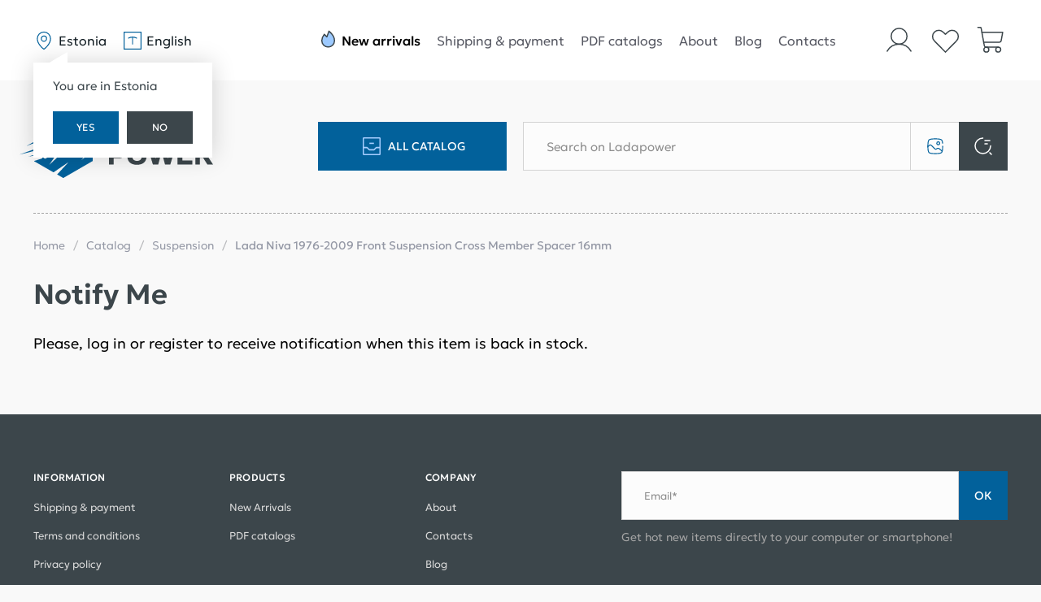

--- FILE ---
content_type: text/css
request_url: https://ladapower.com/templates/wedaljoomlatemplate/css/template.css?1763983917
body_size: 26048
content:
* {box-sizing: border-box; outline:none; -webkit-tap-highlight-color: transparent;}

/* fonts (transfonter) */
@font-face {font-family: 'Geologica'; src: url('../webfonts/geologica/Geologica-Light.woff2') format('woff2'), url('../webfonts/geologica/Geologica-Light.woff') format('woff'); font-weight: 300; font-style: normal; font-display: swap;}
@font-face {font-family: 'Geologica'; src: url('../webfonts/geologica/Geologica-Regular.woff2') format('woff2'), url('../webfonts/geologica/Geologica-Regular.woff') format('woff'); font-weight: normal; font-style: normal; font-display: swap;}
@font-face {font-family: 'Geologica'; src: url('../webfonts/geologica/Geologica-Medium.woff2') format('woff2'), url('../webfonts/geologica/Geologica-Medium.woff') format('woff'); font-weight: 500; font-style: normal; font-display: swap;}
@font-face {font-family: 'Geologica'; src: url('../webfonts/geologica/Geologica-SemiBold.woff2') format('woff2'), url('../webfonts/geologica/Geologica-SemiBold.woff') format('woff'); font-weight: 600; font-style: normal; font-display: swap;}
@font-face {font-family: 'Geologica'; src: url('../webfonts/geologica/Geologica-Bold.woff2') format('woff2'), url('../webfonts/geologica/Geologica-Bold.woff') format('woff'); font-weight: bold; font-style: normal; font-display: swap;}
@font-face {font-family: 'Geologica'; src: url('../webfonts/geologica/Geologica-Black.woff2') format('woff2'), url('../webfonts/geologica/Geologica-Black.woff') format('woff'); font-weight: 900; font-style: normal; font-display: swap;}
@font-face {font-family: 'Geologica'; src: url('../webfonts/geologica/Geologica-ExtraLight.woff2') format('woff2'), url('../webfonts/geologica/Geologica-ExtraLight.woff') format('woff'); font-weight: 200; font-style: normal; font-display: swap;}
@font-face {font-family: 'Lato'; src: url('../webfonts/lato/Lato-Regular.woff2') format('woff2'), url('../webfonts/lato/Lato-Regular.woff') format('woff'); font-weight: normal; font-style: normal; font-display: swap;}
@font-face {font-family: 'Inter'; src: url('../webfonts/inter/Inter-Medium.woff2') format('woff2'), url('../webfonts/inter/Inter-Medium.woff') format('woff'); font-weight: 500; font-style: normal; font-display: swap;}

html {overflow-x: hidden; margin-right: calc(-1 * (100vw - 100%));}
body {font-family: 'Geologica', sans-serif; font-size: 18px; line-height: 35px; font-weight: 300; display: flex; min-height: 100vh; flex-direction: column; background: #F9F9F9;}
html.fixed {overflow: hidden;}
/*html.fixed.search {overflow: hidden; position: fixed; width: 100%;}*/
html.fixed body {overflow: hidden; *touch-action: none; -ms-touch-action: none;}
html.fixed.search body {overflow: hidden; position: fixed; width: 100%;}
html.fixed body::after {content: ""; position: fixed; left: 0; right: 0; top: 0; bottom: 0; z-index: 999; display: block; transition: width 1s ease-out;}
html.fixed.search body::after {background: none;}

/*html.fixed body::after,
.fancybox-is-open .fancybox-bg {background: #3C464B; opacity: 0.57;}
#wjcallback-modal.show {background-color: rgba(60, 70, 75, 0.57);}*/

p {margin: 0 0 1em;}

a {transition: 0.3s all;}
a, a:hover, a:focus, a:visited  {color: #02619B;}

h1, h2, h3, h4, h5, h6 {font-family: 'Geologica'; font-weight: bolder;}
h1 {font-size: 34px; font-weight: 600; line-height: 42.5px; color: #3C464B;}
h2 {}
h3 {}
h4 {}
h5 {}
h6 {}

/* double headers */
h1+h2 {}
h2+h3 {}
h3+h4 {}
h4+h5 {}
h5+h6 {}

/* images */
img {max-width: 100%; height: auto;}

/* code */
pre {margin: 1.5em 0; white-space: pre-wrap;}
p code {line-break: loose; overflow-wrap: break-word;}

/* tables */
table:not([class]) {margin-top: 3em; margin-bottom: 3em; border-collapse: separate; border-spacing: 0;}
table:not([class]) caption {text-align: left; font-size: 0.75em; margin-bottom: 0.625em;}
table:not([class]) td,
table:not([class]) th {padding: 0.5em 1em; text-align: left; vertical-align: top; border-style: solid; border-color: rgba(0, 0, 0, 0.1); border-width: 0 0 1px;}
table:not([class]) thead td, table:not([class]) thead th {vertical-align: bottom; border-bottom-width: 2px;}

svg.icon {width: 30px; height: 30px; stroke: #A7A7A7;}
.backspace.icon svg.icon {height: 24px;}

/* inputs */
input[type="text"],
input[type="tel"],
input[type="password"],
input[type="email"],
.profile-content-wr form .row .fake-field .value {font-family: Geologica; font-size: 15px; font-style: normal; font-weight: 300; line-height: 25px;color: #8D8D8D;}

input[type="text"],
input[type="tel"],
input[type="password"],
input[type="email"],
.profile-content-wr form .row .fake-field {height: 60px; background: #FCFCFC; border: 1px solid #D3D3D3; padding: 17px 28px 16px;}

/*input:hover {cursor: pointer;}*/

input[type="text"]:focus,
input[type="tel"]:focus,
input[type="password"]:focus,
input[type="email"]:focus,
#wjcallback-modal .wjcallbackform .form-validate textarea:focus {box-shadow: 0px 0px 10px rgba(0, 0, 0, 0.17); border-color: #899093;}

button,
input[type="button"],
input[type="submit"] {background: none; border: none;}

.input-group {margin-bottom: 30px;}
.input-group input[type="text"],
.input-group input[type="tel"],
.input-group input[type="password"],
.input-group input[type="email"],
.input-group select {padding: 22px 50px 5px 28px; color: #3C464B; width: 100%;}

.input-group input[type="text"]::placeholder,
.input-group input[type="text"]::-webkit-input-placeholder {color: #8D8D8D;}

.input-group.icon input[type="text"],
.input-group.icon input[type="tel"],
.input-group.icon input[type="password"],
.input-group.icon input[type="email"]  {padding-right: 53px;}
.input-group.icon input[type="password"] + label + .icon {cursor: pointer;}

.input-group {position: relative;}

.input-group > label,
.profile-content-wr form .row .fake-field .label {font-size: 13px; line-height: 25px; color: #8D8D8D;}

.input-group > label {left: 28px; top: 18px; position: absolute; pointer-events: none; transition: transform ease-in-out .15s; padding-right: 28px; margin-bottom: 0;}
.input-group:has(select) label {top: 8px;}
.input-group > .icon {position: absolute; right: 23px; top: 0; bottom: 0; display: flex; align-items: center; padding: 0;}

.input-group input:focus + label,
.input-group input:not(:placeholder-shown) + label {transform: translateY(-11px);}
.input-group.email input:focus + label .form-control-feedback,
.input-group.email input:not(:placeholder-shown) + label .form-control-feedback,
.input-group.email2 input:focus + label .form-control-feedback,
.input-group.email2 input:not(:placeholder-shown) + label .form-control-feedback {transform: translateY(14px);}

input[type="checkbox"] {position: absolute; opacity: 0; cursor: pointer; height: 0; width: 0;}
input[type="checkbox"] + label {position: relative;padding-left: 42px; cursor: pointer; pointer-events: auto;}
input[type="checkbox"] + label::before,
.collections-page .browse-model .model input[type="checkbox"] + label .model-name::before {content: ""; position: absolute; top: -4px; left: 0; height: 25px; width: 25px; background-color: #FFF; padding: 0; border: 1px solid #D3D3D3;cursor: pointer;}
input[type="checkbox"]:checked + label::before {border: 1px solid #3C464B}
input[type="checkbox"] + label::after,
.collections-page .browse-model .model input[type="checkbox"] + label .model-name::after {content: ""; position: absolute; display: none; left: 11px; top: 3px; width: 4px; height: 10px; border: solid #3C464B; border-width: 0 1px 1px 0; -webkit-transform: rotate(45deg); -ms-transform: rotate(45deg); transform: rotate(45deg);cursor: pointer;}
input[type="checkbox"]:checked + label::after {display: block;}

.input-group .backspace {right: 20px; /*top: 22px;*/ cursor: pointer; transition: 0.3s;}
.input-group .backspace svg:hover {stroke: #02619B; transition: 0.3s;}
.row .input-group .backspace {right: 39px; /*top: 22px;*/ cursor: pointer; transition: 0.3s;}

select {height: 60px; font-family: Geologica; font-size: 15px; font-style: normal; font-weight: 300; line-height: 25px;color: #8D8D8D; border: 1px solid #D3D3D3; padding: 17px 28px 16px; -moz-appearance: none; -webkit-appearance: none; appearance: none; background-color: #FCFCFC; background-image: url("data:image/svg+xml,%3Csvg width='10' height='18' viewBox='0 0 10 18' fill='none' xmlns='http://www.w3.org/2000/svg'%3E%3Cpath d='M8.75 13.5L5 17.25L1.25 13.5' stroke='%2302619B' stroke-width='1.3' stroke-linecap='round' stroke-linejoin='round'/%3E%3Cpath d='M8.75 4.5L5 0.75L1.25 4.5' stroke='%2302619B' stroke-width='1.3' stroke-linecap='round' stroke-linejoin='round'/%3E%3C/svg%3E%0A"); background-repeat: no-repeat, repeat; background-position: right 25px top 50%, 0 0; background-size: .65em auto, 100%; cursor: pointer;}

/* other tags */
strong, b {font-weight: bold;}
code, kbd, pre, samp {font-family: monospace, monospace; font-size: 1em;}
input[type="search"]::-webkit-search-cancel-button {display: none;}

.container {width: 100%; max-width: 1350px; padding-right: 16px; padding-left: 16px; margin-right: auto; margin-left: auto;}
.container-fluid {width: 100%; padding-right: 15px; padding-left: 15px; margin-right: auto; margin-left: auto;}

.hide {display: none;}

body #content{display: flex;}
aside#left-col, aside#right-col {flex: 0 0 20%; background: rgba(147,128,108,.1);}
aside#left-col {order: -1;}
aside#left-col:empty {display: none;}
aside#right-col:empty {display: none;}

main {width: 100%;}

footer {background: #3C464B; color: #A4A4A4; padding-top: 60px; padding-bottom: 40px;}
footer a, footer a:visited {color: #D9D9D9; text-decoration: none;font-size: 15px;}
footer .moduletable > div {color: #FFF; font-size: 12px; font-weight: 500;letter-spacing: 0.24px; text-transform: uppercase;}
footer ul {list-style: none; margin: 0; padding: 0;}

#content > div[class^="container"] {display: flex; flex: 1 0 0;}
#totop {position: fixed; bottom: 22px; right: 22px; cursor: pointer; width: 36px; height: 36px; border-radius: 3px; border: 1.3px solid #9494A5; display: none; align-items: center; justify-content: center; z-index: 100; background: #3C464B;}
#totop:hover {background: #02619B; border-color: #02619B;}
#totop svg {stroke: #9494A5; width: 14px; height: 18px;}
#totop:hover svg {stroke: #fff; transition: 0.3s;}


.pagination .counter {display: none;}
.pagination nav > ul {display: flex; list-style: none; margin: 0; padding: 0; padding-bottom: 60px;}
.pagination nav > ul > li:first-child {margin-right: auto;}
.pagination nav > ul > li:nth-child(2) {display: flex; align-items: center;}
.pagination nav > ul > li:nth-child(2)::before {content: "Рages"; margin-right: 22px; font-size: 14px; color: #666b6d; text-transform: uppercase;}
.pagination nav > ul > li:last-child {margin-left: auto;}
.pagination nav > ul > li > a,
.pagination nav > ul > li > span,
.pagination nav > ul > li > span > span {text-transform: uppercase; font-size: 14px; color: #666b6d;  transition: 0.3s; cursor: pointer;  text-decoration: none; display: flex; justify-content: center; align-items: center;}
.pagination nav > ul > li > a,
.pagination nav > ul > li > span {padding: 8px; min-width: 45px; height: 45px;}

.pagination nav > ul > li > a:hover,
.pagination nav > ul > li > a:focus,
.pagination nav > ul > li  span:hover,
.pagination nav > ul > li > span:focus {background: #none; color: #02619B; transition: 0.3s;}
.pagination nav > ul > li a:hover svg.icon,
.pagination nav > ul > li a:focus svg.icon,
.pagination nav > ul > li span:hover svg.icon,
.pagination nav > ul > li > span:focus svg.icon {stroke: #02619B; transition: 0.3s;}
.pagination nav > ul > li.active > a,
.pagination nav > ul > li.active > span,
.pagination nav > ul > li.active > a:hover,
.pagination nav > ul > li.active > a:focus,
.pagination nav > ul > li.active > span:hover,
.pagination nav > ul > li.active > span:focus {background: #3C464B; cursor: default; color: #fff;}



.pagination svg.icon {height: 16px; stroke: #3C464B; width: 20px;}

.burger-icon {width: 40px; height: 40px; border-radius: 4px; display: none; flex-wrap: wrap; justify-content: center; align-items: center; background: #CCC; cursor: pointer;padding: 10px; z-index: 1000;}
.burger-icon i {width: 100%; height: 2px; background: #FFF; display: block; margin: 2px 0;  transform-origin: 4px 0px; transition: transform 0.5s cubic-bezier(0.77,0.2,0.05,1.0), background 0.5s cubic-bezier(0.77,0.2,0.05,1.0), opacity 0.55s ease;}
.burger-icon i:first-child {transform-origin: 0% 0%;}
#burger i:nth-last-child(2) {transform-origin: 0% 100%;}

.burger-icon.open {}
.burger-icon.open i {transform: rotate(-45deg) translate(2px, -1px);}
.burger-icon.open i:nth-last-child(2) {transform: rotate(45deg) translate(-4px, -6px);}
.burger-icon.open i:nth-last-child(3) {opacity: 0; transform: rotate(0deg) scale(0.2, 0.2);}

#mainnav .close-icon {display: none;}

.close-icon {position: absolute; right: 5px; top: 5px; width: 20px; height: 20px;cursor: pointer;}
.close-icon:before, .close-icon:after {position: absolute; left: 8px; content: ''; height: 20px; width: 2px; background-color: #333;}
.close-icon:before {transform: rotate(45deg);}
.close-icon:after {transform: rotate(-45deg);}

.popover.tip {position: relative; cursor: pointer; margin-left: 7px;}
.popover.tip > svg {width: 18px; height: 18px; stroke: #93989D;}
.popover.tip:hover > svg {stroke: #02619B;}

.copy-link .tooltip {left: inherit; right: 0;}
.copy-link .tooltip::after {left: inherit; right: 20px;}

.tooltip {box-shadow: 0px 0px 27px rgba(0, 0, 0, 0.17); background: #3C464BF5; font-size: 15px; line-height: 23px; padding: 17px 24px; color: #FFF; position: absolute; bottom: 45px; left: -32px; min-width: 220px; z-index: 1000;}
.tooltip::after {content: ""; display: block; border: 8px solid transparent; border-top: 5px solid #3C464B; border-right: 14px solid #3C464B;bottom: -13px; left: 20px; position: absolute;}
.tooltip.top::after {bottom: unset; top: -13px; border-bottom: 5px solid #3C464B; border-top: 8px solid transparent;}
.tooltip.white {background: #FFF; color: #3C464B;}
.tooltip.white::after {border-top-color: #FFF;border-right-color: #FFF;}
.tooltip.white.top::after {border-bottom-color: #FFF;border-top-color: transparent;}
.tooltip a {color: #2C9FE6;}

.moduletable > h3 {font-size: 34px; font-weight: 600; line-height: 42px; color: #3C464B;}
.moduletable div[id^="slider"] {position: relative;}
.moduletable div[id^="slider"] .slider-nav {width: 60px; display: flex; justify-content: space-between; align-items: center; position: absolute; top: -62px; right: 0;}
.moduletable div[id^="slider"] .slider-nav svg {width: 20px; height: 20px; cursor: pointer; transition: 0.3s all;}
.moduletable div[id^="slider"] .slider-nav svg:hover,
.moduletable div[id^="slider"] .slider-nav svg.icon:last-child:hover {stroke: #02619B;}
.moduletable div[id^="slider"] .slider-nav svg {width: 20px; height: 20px; cursor: pointer; transition: 0.3s all;}
#before-content .moduletable.subscribe {margin-bottom: 75px;}

#header-alertinfo {background: #FF9D56; font-size: 15px;color: #050A16; line-height: 22px;}
#header-alertinfo > .container {min-height: 70px; display: flex; width: 100%; padding-top: 15px; padding-bottom: 15px;}
#header-alertinfo > .container > svg {width: 32px; height: 32px;margin-top: 5px;}
#header-alertinfo > .container > .header {width: 100%; padding: 0 15px;display: flex; align-items: center;}
#header-alertinfo #info-close svg {width: 14px; height: 14px; stroke: #FFC69D;}
#header-alertinfo #info-close {padding: 0; border: none; background: none; cursor: pointer;}
#header-alertinfo .custom p:last-child {margin: 0;}

#header-top {background: #FFF;}
#header-top > .container {display: flex; flex-wrap: wrap; min-height: 99px;padding-top: 10px; padding-bottom: 10px;}

#header-top .header-top-left {display: flex; align-items: center;font-size: 16px; line-height: 20px; color: #121D23;}
#header-top .header-top-left svg {width: 26px; height: 26px; margin-right: 5px;}
#header-top .header-top-left #header-country {display: flex; align-items: center;margin-right: 20px; cursor: pointer;position: relative;}
#header-top .header-top-left #header-country span {transition: 0.3s all;}
#header-top .header-top-left #header-country span:hover {color: #8C8C90;}
#header-top .header-top-left #header-country .tooltip {bottom: unset; top: 40px; left: 0;}
#header-top .header-top-left #header-country .tooltip .padded-buttons.wrow {margin-top: 0; margin-bottom: 0;}
#header-top .header-top-left #header-country .tooltip .padded-buttons.wrow a {height: 40px;color: #FFF; font-size: 12px; font-weight: 400; letter-spacing: 0.24px;}

#header-top .header-top-left #header-language {display: flex; align-items: center;}
#header-top .header-top-left #header-language .gt_switcher-popup > img {display: none !important;}
#header-top .header-top-left #header-language .gt_switcher-popup > span {margin-right: 0; font-size: 16px; vertical-align: unset;transition: 0.3s all;}
#header-top .header-top-left #header-language .gt_switcher-popup > span:hover {color: #8C8C90;}
#header-top .header-top-left #header-language .gt_switcher-popup > span + span {display: none !important;}
#header-top .header-top-left #header-language .gt_switcher-popup {color: #121D23;}
#header-top .header-top-left #header-language > svg {width: 24px; height: 24px;}

.topmenu {margin-left: auto;display: flex; align-items: center;}
.topmenu ul.nav {list-style: none; margin: 0; padding: 0; display: flex; align-items: center;}
.topmenu ul.nav a {text-decoration: none; color: #555761; padding: 0 10px; font-size: 16px; transition: 0.3s all;}
.topmenu ul.nav a:hover {color: #02619B;}
.topmenu ul.nav a.fire {font-weight: 500; color: #000;}
.topmenu ul.nav a.fire:hover {color: #8C8C90;}
.topmenu ul.nav a.fire img {position: relative; top: 5px; left: -4px;}

#header-top .icobar {display: flex; align-items: center;margin-left: 30px;}
#header-top .icobar a {color: #3C464B;}
#header-top .icobar > * {margin-left: 18px;display: flex; align-items: center;}
#header-top .icobar svg {cursor: pointer; width: 39px; height: 39px;transition: 0.3s all;stroke: #3C464B;}
#header-top .icobar svg:hover {color: #02619B; stroke: #02619B;}
#header-top .icobar .icobar-ico {position: relative;}
#header-top .icobar .icobar-ico .counter {position: absolute;background: #02619B; display: flex; justify-content: center; align-items: center; width: 20px; height: 20px;  border-radius: 50%; color: #FFF; font-size: 11px; font-weight: 500;top: -3px; right: -3px;}
#header-top .icobar .icobar-ico .counter:empty {display: none;}
#header-top .icobar .icobar-ico .online {width: 13px; height: 13px; background: #2EAE2C; border-radius: 50%; border: 3px solid #FFF; position: absolute; right: 3px; top: 0;}

#header-bottom > .container {display: flex; align-items: center;padding-top: 43px; padding-bottom: 43px;position: relative;}
#header-bottom .header-logo img {width: 240px; min-width: 240px;position: relative; margin-left: -18px;}
#header-bottom .header-logo a {display: flex;}

#header-bottom #search_field .icon.close {display: none;}

.search.input-group .backspace {right: 135px; top: 5px; height: 50px; z-index: 10;}
.search.input-group .backspace svg.icon {height: 24px;}
.search.input-group .backspace svg.icon:hover {stroke: #02619B;}
.search.input-group div#wsearch-loader {right: 122px; z-index: 11; width: 56px;}
.search.input-group .backspace,
.search.input-group div#wsearch-loader {background: #FCFCFC;}

#header-bottom .header-catsearch-wr {display: flex; align-items: center; margin-left: auto;}
#header-bottom .header-catsearch-wr .search {display: flex; align-items: center;max-width: 597px; position: relative; margin-bottom: 0;}
#header-bottom .header-catsearch-wr .search input#mod_virtuemart_search {max-width: 537px; width: 100%;padding: 17px 50px 16px 28px;}
#header-bottom .header-catsearch-wr .search button[type="submit"] {position: relative; margin-left: -1px; cursor: pointer;}
#header-bottom .header-catsearch-wr .search button[type="submit"] svg {width: 24px; height: 24px; margin: 0;}
#header-bottom .header-catsearch-wr  #categories-menu-toggle {width: 232px; margin-right: 20px;}
#header-bottom .header-catsearch-wr  #categories-menu-toggle svg {margin-right: 5px; stroke: #A7CEFF;}
#header-bottom .header-catsearch-wr  #categories-menu-toggle:hover svg {stroke: #A3ACB1;}
#header-bottom .header-catsearch-wr  #categories-menu-toggle.open {background: #3C464B;color: #FFFFFF;}
#header-bottom .header-catsearch-wr #search_field.active {position: fixed; height: 60px; width: 100%; z-index: 1000; padding: 0 22px; left: 0; right: 0;}
#header-bottom .header-catsearch-wr #search_field.active .search {max-width: 100%;}
#header-bottom .header-catsearch-wr #search_field.active #mod_virtuemart_search {max-width: 100%;border: none;}

#header-bottom .header-catsearch-wr #search_field #image-search-label {z-index: 1; left: auto; cursor: pointer; padding: 0; pointer-events: auto; top: 0; height: 60px; width: 60px; display: flex; align-items: center; justify-content: center; right: 60px; border-left: 1px solid #D3D3D3;}
.search.input-group input:focus + label,
.search.input-group input:not(:placeholder-shown) + label {transform: translateY(0px);}
#header-bottom .header-catsearch-wr #search_field #image-search-label svg {width: 20px; height: 20px; stroke: #02619B;}
#header-bottom .header-catsearch-wr #search_field #image-search-label svg:hover {stroke: #3C464B; transition: 0.3s;}

#header-bottom .header-catsearch-wr #search_field progress {height: 58px; border: none; background-color:  #fff; position: absolute; top: 0; left: 1px; width: 100%;}
#header-bottom .header-catsearch-wr #search_field progress::-webkit-progress-bar {border: none; background-color: #fff;}
#header-bottom .header-catsearch-wr #search_field progress::-webkit-progress-value {background-color: #F2F3F4;}
#header-bottom .header-catsearch-wr #search_field progress::-moz-progress-bar {border: none; background-color: #F2F3F4;}
#header-bottom .header-catsearch-wr #search_field .form-upload__container {position: absolute; top: 0; height: 100%; left: 0; min-height: 35px; display: flex; align-content: center; font-size: 15px; line-height: 25px; font-weight: 300; color: #565E62; width: 100%;}
#header-bottom .header-catsearch-wr #search_field .form-upload__container #uploadForm_Status {display: flex; align-items: center; width: 100%; padding-left: 12px;}
#header-bottom .header-catsearch-wr #search_field .form-upload__container #uploadForm_Status .loaded-file-name {padding-right: 56px; overflow: hidden; text-overflow: ellipsis; -webkit-line-clamp: 1; -webkit-box-orient: vertical; text-wrap: nowrap;}
#header-bottom .header-catsearch-wr #search_field .form-upload__container img {object-fit: cover; width: 35px; height: 35px; margin-right: 12px;}
#header-bottom .header-catsearch-wr #search_field .form-upload__status:empty::before {content: "Not uploaded";}
#header-bottom .header-catsearch-wr #search_field .progress-wr {position: absolute; top: 1px; width: calc(100% - 120px); height: 58px; display: none;}
#header-bottom .header-catsearch-wr #search_field .img-loader-active .progress-wr {display: block;}
#header-bottom .header-catsearch-wr #search_field .img-loader-active .progress-wr .backspace-image {position: absolute; right: 0; display: flex; align-items: center; background: transparent; height: 100%; padding-right: 12px;}
#header-bottom .header-catsearch-wr #search_field .img-loader-active .progress-wr .backspace-image svg {height: 24px;}
#header-bottom .header-catsearch-wr #search_field .img-loader-active .progress-wr .backspace-image svg:hover {cursor: pointer; stroke: #02619B; transition: 0.3s;}
#header-bottom .header-catsearch-wr #search_field .img-loader-active .search.input-group div#wsearch-loader {background: transparent;}

#footer-top > .container {display: flex;}
#footer-top .footer-menu-wr {display: flex; width: 100%;}
#footer-top .footer-menu-wr > .moduletable {width: 100%; max-width: 197px;margin-right: 72px;}
#footer-top .footer-menu-wr a {font-size: 13px;line-height: 30px;transition: 0.3s all;}
#footer-top .footer-menu-wr a:hover {color: #FFFFFF;}
#footer-top form.subscribe {margin-top: 10px;}
#footer-top .subscribe-wr {max-width: 475px;}
#footer-top .subscribe-wr .input-group {display: flex;}
#footer-top form.subscribe input {width: 415px; min-width: 415px;}
#footer-top .subscribe-wr .input-group {display: flex; width: 100%;margin-bottom: 0;}
#footer-top .subscribe-wr .input-group .backspace {}
#footer-top .subscribe-wr .subscribe-text {color: #A4A4A4; font-size: 14px; font-weight: 300; line-height: 22px;margin-top: 10px;}

form.subscribe {display: flex; margin-left: auto; justify-content: flex-end;}
form.subscribe input {width: 415px; min-width: 415px;}
form.subscribe button {}

#footer-bottom {margin-bottom: 60px;}
#footer-bottom > .container {display: flex; margin-top: 40px;}
#footer-bottom .footer-bottom {display: flex;width: 100%;}
#footer-bottom .footer-bottom .weaccept {width: 100%; max-width: 538px;}
#footer-bottom .weaccept > ul.nav {display: flex; align-items: center;}
#footer-bottom .weaccept > ul.nav span {display: flex; height: 25px; padding-right: 20px; align-items: center;}
#footer-bottom .connect > ul.nav {display: flex; align-items: center;}
#footer-bottom .connect > ul.nav a {display: flex; height: 25px; padding: 0; align-items: center;}
#footer-bottom .connect > ul.nav a:hover {color: #FFFFFF;}
#footer-bottom .connect > ul.nav a .image-title {margin-right: 20px; margin-left: 5px;}
#footer-bottom .connect > ul.nav a:hover img {filter: brightness(0) saturate(100%) invert(78%) sepia(71%) saturate(2389%) hue-rotate(187deg) brightness(105%) contrast(112%);}
#footer-bottom .moduletable > div {margin-bottom: 10px;}

#footer-bottom .footer-feedback-wr {display: flex; min-width: 226px; width: 226px;font-size: 14px;line-height: 19px; font-weight: 400;margin-left: auto;}
#footer-bottom .footer-feedback-wr svg {min-width: 40px;margin-right: 8px;}
#footer-bottom .footer-feedback-wr .footer-feedback-title {font-size: 17px; font-weight: 500; color: #FFF; position: relative; margin-top: 5px; display: block; margin-bottom: 5px;}
#footer-bottom .footer-feedback-wr .footer-feedback-title:hover {color: #A7CEFF;}
#footer-bottom .footer-feedback-wr .footer-feedback-desc {color: #7D8183; font-size: 14px; font-weight: 400; line-height: 19px;}

#footer-copiright .copiright-border {display: flex; font-size: 15px; font-weight: 300; line-height: 26px; border-top: 1px dashed #878788; padding-top: 42px;}
#footer-copiright .copiright {color: #F6F6F6;}

#footer-copiright .copiright-wr {display: flex; min-width: 272px; margin-right: 76px;}
#footer-copiright .copiright-wr img {position: relative; margin-left: -10px; margin-top: -5px; margin-right: 10px;}

#mainpage-sliders .mainslider {visibility: hidden;}
#mainpage-sliders .mainslider:has(.slick-initialized) {visibility: unset;}

#mainpage-sliders > .container {display: flex; justify-content: space-between;}
#mainpage-sliders > .container,
#mainpage-sliders .mainslider img {height: 514px; min-height: 514px;}
#mainpage-sliders > .container > .moduletable {}
#mainpage-sliders > .container > .moduletable > .wedaljoomlaslider {height: 100%;}
#mainpage-sliders .moduletable.mainslider {padding-right: 20px; width: calc(100% - 435px); max-width: 900px; flex:1;}
#mainpage-sliders .mainslider .slick-slide {height: 100%;}

#mainpage-sliders .mainslider .slide-wr > a {position: relative; display: block;}
#mainpage-sliders .mainslider img {width: 100%; object-fit: cover;}

#mainpage-sliders .mainslider .slick-slide {line-height: 0;}

#mainpage-sliders .mainslider .slide-info .slide-info-wr {position: absolute; left: 0; top: 0; width: 100%; right: 0; padding: 51px 61px;  background: linear-gradient(180deg, rgba(6, 5, 8, 0.6) 10%, transparent);}
#mainpage-sliders .mainslider .slide-info .slide-info-wr .slide-title {font-size: 42px; line-height: 48px; font-weight: 700; color: #fff; margin-bottom: 20px; max-width: 600px;}
#mainpage-sliders .mainslider .slide-desc {display: flex; align-items: center; justify-content: center;}
#mainpage-sliders .mainslider .slide-info .slide-info-wr .slide-desc {font-size: 12px; color: #273338; letter-spacing: 0.2px; background: #F5F5F5; padding: 0px 15px; width: max-content; height: 36px; display: flex; align-items: center;}
#mainpage-sliders .mainslider .slide-info > .slide-desc {position: absolute; right: 0; bottom: 0; height: 99px; background: rgb(167, 206, 255); z-index: 100; font-size: 16px; color: #000; text-transform: uppercase; line-height: 20px; font-weight: 400; width: 285px; text-align: center; right: 0; /*top: 415px;*/}

#mainpage-sliders .mainslider .slick-dotted.slick-slider {position: relative; height: 100%;}
#mainpage-sliders .mainslider .slick-dotted.slick-slider .slick-arrow {position: absolute; z-index: 99; top: unset; cursor: pointer; display: flex; justify-content: center; align-items: center; height: 45px; width: 45px; transition: 0.3s all; right: 371px; background: none; bottom: 25px;}
#mainpage-sliders .mainslider .slick-dotted.slick-slider .slick-arrow:hover {/*background: #9DCAFF;*/}
#mainpage-sliders .mainslider .slick-dotted.slick-slider .slick-arrow:hover svg {stroke: #3C464B;}

#mainpage-sliders .mainslider .slick-dotted.slick-slider .slick-arrow + .slick-list + .slick-arrow {right: 329px;}
#mainpage-sliders .mainslider .slick-dotted.slick-slider .slick-arrow svg {width: 22px; height: 20px; stroke: #FFF;}
#mainpage-sliders .mainslider .slick-dots {position: absolute; bottom: 0px; left: 0; width: calc(100% - 285px); height: 99px; background: rgba(6, 5, 8, 0.3); padding: 45px 51px;}
.slick-dots {display: flex; width: max-content; padding: 0; margin: 0; list-style: none; text-align: center;}
.slick-dots li {position: relative; display: inline-block; width: 20px; height: 20px; margin: 0; padding: 0; cursor: pointer;}
.slick-dots li button {font-size: 0; line-height: 0; display: block; width: 10px; height: 10px; padding: 0; cursor: pointer; color: transparent; border: 0; outline: none; background: #FFF; border-radius: 50%;}
.slick-dots li button:hover, .slick-dots li button:focus {outline: none; background: #9DCAFF;}
.slick-dots li.slick-active button {background: #A7CEFF;}

#mainpage-sliders {padding-bottom: 20px;}
#mainpage-sliders .mainbanners {width: 435px;}
#mainpage-sliders .mainbanners .slider {display: flex; flex-direction: column; height: 100%; border-top: 1px solid #D3D3D3; background: #fff;}
#mainpage-sliders .mainbanners .slide {flex: 1; border: 1px solid #D3D3D3; border-top: none;}
#mainpage-sliders .mainbanners .slide .slide-wr {height: 100%;}
#mainpage-sliders .mainbanners .slide:last-child {margin-bottom: 0;}
#mainpage-sliders .mainbanners .slide a {display: flex; height: 100%; padding: 34px 33px; text-decoration: none; position: relative;}
#mainpage-sliders .mainbanners .slide:first-child a::before {display: block; content: " "; height: 45px; width: 45px; background: #02619B url(/images/thumbUp.svg); background-position-x: 0%; background-position-y: 0%; background-repeat: repeat; position: absolute; top: 24px; left: 22px; z-index: 1; background-repeat: no-repeat; background-position: center;}
#mainpage-sliders .mainbanners .slide a > img {object-fit: cover; width: 101px; display: block; margin-right: 24px; position: relative;}
#mainpage-sliders .mainbanners .slide .slide-info {display: flex; flex-direction: column; align-items: flex-start;}
#mainpage-sliders .mainbanners .slide a > img,
#mainpage-sliders .mainbanners .slide .slide-info {height: 101px;}
#mainpage-sliders .mainbanners .slide .slide-title {color: #3C464B; font-size: 22px; line-height: 26px; font-weight: 500; letter-spacing: 0.2px;}
#mainpage-sliders .mainbanners .slide .slide-desc {color: #444548; font-size: 14px; line-height: 23px; font-weight: 300;}
#mainpage-sliders .mainbanners .slide .slide-info > img {margin-top: auto; max-height: 33px;}

#before-content .moduletable  {margin-bottom: 40px;}
#before-content .slider-wr.advantages .slider {display: flex;margin-left: -16px; margin-right: -16px; font-size: 16px; font-weight: 300; line-height: 27px;}
#before-content .slider-wr.advantages .slider .slide-wr {display: flex; align-items: center;}
#before-content .slider-wr.advantages .slider .slide {width: 25%; min-width: 25%;padding: 15px 16px;}
#before-content .slider-wr.advantages .slider .slide img {margin-right: 15px;}
#before-content .slider-wr.advantages .slider .slide-info {}
#before-content .slider-wr.advantages .slider .slide-info .slide-title {}

#before-content2 > .container {display: flex;}
#before-content2 #before-content2-left {width: 50%;}
#before-content2 #before-content2-right {width: 50%;}

.path-home #content {display: none;}

.products {display: flex; flex-wrap: wrap; width: 100%; height: fit-content;}
.products > .prod {}
.products.x4 > .prod {width: 25%; min-width: 25%; margin-top: -1px;}
.products.x3 > .prod {width: 33.333333%; min-width: 33.333333%; margin-top: -1px;}
.products .slick-list {border-left: 1px solid #DADADA;}
/*.products .slick-list:has(.prod:nth-child(3)) {border-right: 1px solid #DADADA;}*/

.products .prod .product-wr {border-right: 1px solid #DADADA; border-top: 1px solid #DADADA; border-bottom: 1px solid #DADADA; padding: 24px 30px 45px;margin-top: -1px; background: #FFF; height: 100%;}
.products .prod.slick-slide .product-wr {margin-top: 0;}
.products .prod .favorite {cursor: pointer; width: 30px; height: 30px;}
.products .prod .favorite .icon {stroke: #C0C2C3; transition: 0.3s all;}
.products .prod .favorite.active .icon, .cart-view .pricelist .cart-favorite .favorite.active .icon  {stroke: #3C464B;}
.products .prod .favorite:hover .icon {stroke: #02619B;}
.products .prod .prod-header {display: flex; justify-content: space-between; margin-bottom: 20px; height: 52px; line-height: 27px; letter-spacing: 2%;}

.products .prod .prod-stock,
.productdetails-view .prod-stock {display: flex; font-size: 12px;}
.products .prod .prod-stock .icon,
.productdetails-view .prod-stock .icon {width: 20px; height: 20px; min-width: 20px; stroke: #02619B; margin-right: 9px;}
.products .prod .prod-stock.outstock .icon,
.productdetails-view .prod-stock.outstock .icon {stroke: #CA1E1E}
.products .prod .prod-stock .stock,
.productdetails-view .prod-stock .stock {text-transform: uppercase; font-size: 10px; font-weight: 400;line-height: 16px;color: #24252C; margin-top: 1px;}
.products .prod .prod-stock .stock-quantity,
.productdetails-view .prod-stock .stock-quantity {color: #727379; line-height: 19px;}
.products .prod .prod-stock .product-expected,
.productdetails-view .prod-stock .product-expected {line-height: 19px; white-space: nowrap;}
.products .prod .prod-stock .product-expected .num,
.productdetails-view .prod-stock .product-expected .num {color: #727379;}
.products .prod .prod-stock .product-expected .num.instock,
.productdetails-view .prod-stock .product-expected .num.instock {color: #02619B;}

.products .prod .product-image {margin-bottom: 20px;}
.products .prod .product-image a {display: flex; width: 100%; justify-content: center;}
.products .prod .product-image img {height: 172px; width: 100%; max-width: 230px; height: 100%; max-height: 172px; min-height: 172px; object-fit: contain;}
.products .prod .prod-name {margin-bottom: 10px;}
.products .prod .prod-name a {display: block; font-size: 18px; line-height: 27px; font-weight: 600; text-decoration: none; height: 92px; max-height: 92px; overflow: hidden; color: #02619B; max-height: 87px;}
.products .prod .prod-name a:hover {color: #3C464B;}
.products .prod .prod-desc {font-size: 16px; color: #3C464B; line-height: 30px;padding-bottom: 15px;}
.products .prod .product-price {font-size: 25px; font-weight: 300; color: #24252C;}
.products .prod .addtocart-area .product-price {display: inline-flex; height: 44px; align-items: center;margin-bottom: 20px;}
.products .prod .addtocart-area {position: relative;}
.products .prod .addtocart-area button.addtocart-button {width: 100%; height: 70px;}
.products .prod .addtocart-area button.addtocart-button svg {stroke: #A7CEFF; width: 25px; height: 25px;}
.products .prod .addtocart-area button.addtocart-button:hover svg {stroke: #A3ACB1;}
.products .prod .quantity-block {width: 120px; position: absolute; top: 0; right: 0;}
.products .prod .quantity-block .quantity-controls {display: flex; align-items: center; width: 120px; height: 44px; justify-content: space-between; border: 1px dashed #AFB1B7;}
.products .prod .quantity-block .quantity-controls input {display: flex; padding: 0; align-items: center; color: #797B82; font-size: 12px; justify-content: center; text-align: center; height: 44px; min-width: unset; border: none; background: none; width: 40px;}
.quantity-block .quantity-controls input:focus {box-shadow: none;}
.quantity-block .quantity-controls button {width: 40px; height: 44px; display: flex; justify-content: center; align-items: center;color: #797B82; cursor: pointer;}
.quantity-block .quantity-controls button:hover {color: #3C464B;}
.products .prod .notify {width: 100%; height: 70px;}

.vm-compare .products .prod .product-price {display: flex;}

.no-shipping-alert {border: 1px dashed #FF9D56; background: #F9F9F9; padding: 14px 20px; width: 100%; height: 70px; display: flex; align-items: center;}
.no-shipping-alert .no-shipping-alert-text {font-size: 15px; line-height: 20px;}
.no-shipping-alert svg {width: 18px; height: 18px; min-width: 18px; margin-left: 20px;}

.view-prodsbyids .products,
.view-share .products {border-left: 1px solid #DADADA;}

.home-subscribe {background: url('/images/subscribe-bg.jpg') no-repeat top left; display: flex; align-items: flex-start;  background-size: cover; margin-bottom: 35px;}
.home-subscribe .blue-logo {line-height: 0;}
.home-subscribe .blue-logo img {object-fit: contain; min-width: 185px; width: 185px; margin-right: 35px; height: 182px; margin-left: 20px; margin-bottom: 14px;}
.home-subscribe .home-subscribe-info .home-subscribe-info-title {color: #FFF; font-size: 22px; font-weight: 600; line-height: 32px; text-transform: uppercase;}
.home-subscribe .home-subscribe-info {color: #FFF; font-size: 17px; font-weight: 300; line-height: 25px; padding-top: 35px; padding-bottom: 30px;}
.home-subscribe .home-subscribe-info .home-subscribe-info-text {margin-top: 5px;}
.home-subscribe .subscribe {height: 100%; margin: auto 0; margin-right: 50px; margin-left: 16px; max-width: 475px;}
.home-subscribe .subscribe .input-group {margin-bottom: 0px;}

.smear {font-size: 22px; font-weight: 600; line-height: 38px; text-transform: uppercase;}

.cat-slider .cats {margin: 0 -15px;}
.cat-slider .cat-wr {display: flex; padding: 12px 15px 24px 15px; align-items: center;}
.cat-slider .cat .icon {width: 77px; min-width: 77px; height: 77px; margin-right: 10px; stroke: inherit;}
.cat-slider .cat .cat-text {}
.cat-slider .cat .cat-text .cat-title a {font-size: 18px; font-weight: 400; line-height: 20px; color: #02619B; text-decoration: none;display: block;}
.cat-slider .cat .cat-text .cat-title a:hover {color: #3C464B;}
.cat-slider .cat .cat-text .cat-total {font-size: 15px; color: #707173; font-weight: 300; line-height: 26px;margin-top: 5px;}

.com-content-article .page-header h1,
.com-content-article h2,
.com-content-article h3 {font-weight: 600; color: #3C464B; line-height: 130%;}
.com-content-article h1 {font-size: 34px;}
.com-content-article h2 {font-size: 25px; margin-top: 30px !important; margin-bottom: 16px !important;}

.com-content-article__body {margin-bottom: 70px;}
.com-content-article__body a,
.com-content-article__body a:visited {color: #02619B; text-decoration: none;}

.pdf-catalogs {display: flex; flex-wrap: wrap; margin: 0 -12px;}
.pdf-catalogs .pdf-catalog {width: 25%;padding: 12px; display: flex;}
.pdf-catalogs .pdf-catalog-wr {border: 1px solid #DADADA; background: #FFF; padding: 30px 40px; display: flex; flex-direction: column;}
.pdf-catalogs .pdf-catalog .pdf-title a {font-size: 18px; color: #02619B; font-weight: 600; line-height: 27px;text-decoration: none; display: block; margin-bottom: 10px;}
.pdf-catalogs .pdf-catalog .pdf-title a:hover {color: #9DCAFF;}
.pdf-catalogs .pdf-catalog .pdf-desc {font-size: 15px; font-weight: 300; line-height: 27px; color: #626473;}
.pdf-catalogs .pdf-catalog .pdf-info {display: flex; justify-content: space-between; align-items: center;font-size: 13px; line-height: 27px;margin-top: auto;}
.pdf-catalogs .pdf-catalog .pdf-info .pdf-filesize {color: #ACACAC; font-weight: 400; letter-spacing: 0.26px;display: flex; align-items: center; margin-right: 10px;}
.pdf-catalogs .pdf-catalog .pdf-info .pdf-filesize .icon {width: 24px; height: 24px;margin-right: 8px;}
.pdf-catalogs .pdf-catalog .pdf-info .pdf-clicks {color: #9A9B9E; font-weight: 500; letter-spacing: 0.26px; text-transform: uppercase;}

.pdf-home {background: url('/images/pdf_bg.jpg') no-repeat top left; /*height: 326px;*/ background-size: cover; padding: 45px 50px; padding-bottom: 20px; position: relative;}
.pdf-home > h3 {color: #FFF; margin: 0; font-size: 34px;font-weight: 600; line-height: 43px;}
.pdf-home .bannerheader {width: 45px;width: 45px; display: flex; height: 45px; justify-content: center; align-items: center; position: absolute; right: 50px; top: 45px;}
.pdf-home a.goto {background: #FFF;}
.pdf-home a.goto:hover {background: #9DCAFF;}
.pdf-home a.goto svg {stroke: #3C464B; width: 15px;}
.pdf-home .pdf-catalogs .pdf-catalog {width: 50%; padding: 24px;}
.pdf-home .pdf-catalogs {margin: 0 -24px;}
.pdf-home .pdf-catalog-wr {background: none; border: none;padding: 0}
.pdf-home .pdf-catalog .pdf-title a,
.pdf-home .pdf-catalog .pdf-title a:focus,
.pdf-home .pdf-catalog .pdf-title a:visited {color: #ACACAC;}

.pdf-home .pdf-catalog .pdf-desc {color: #FFF;}

.mod-breadcrumbs__wrapper {border-top: 1px dashed #A4A4A4; padding-top: 20px; margin-bottom: 20px;}
.mod-breadcrumbs__wrapper .mod-breadcrumbs {list-style: none; padding: 0; margin: 0; display: inline-flex; flex-wrap: wrap;align-items: center;}
.mod-breadcrumbs__wrapper .mod-breadcrumbs > li {color: #B5B6B9;  font-size: 14px; font-weight: 300; line-height: 22px;}
.mod-breadcrumbs__wrapper .mod-breadcrumbs > li:first-child {display: none;}
.mod-breadcrumbs__wrapper .mod-breadcrumbs > li::after {content: "/"; display: inline; padding: 0 10px;}
.mod-breadcrumbs__wrapper .mod-breadcrumbs > li:last-child {font-weight: 400;color: #9498A5;}
.mod-breadcrumbs__wrapper .mod-breadcrumbs > li:last-child::after {display: none;}
.mod-breadcrumbs__wrapper .mod-breadcrumbs > li > a {text-decoration: none; color: #9498A5;}
.mod-breadcrumbs__wrapper .mod-breadcrumbs > li > a:hover {color: #6C707C; transition: 0.3s;}

.mod-breadcrumbs__wrapper .mod-breadcrumbs > li > span {}

.about-ceo {background: url('/images/ceo.png') no-repeat top left; height: 411px; background-position: 90px 0px; background-size: cover;}
.about-ceo .about-ceo-info {max-width: 380px; width: 100%;}
.about-ceo .about-ceo-info-title {color: #3C464B;font-size: 34px; font-weight: 600; margin-bottom: 30px;line-height: 42px;}
.about-ceo .about-ceo-info-text {}
.about-ceo .about-ceo-info-name {color: #02619B; font-size: 19px; font-weight: 600; line-height: 26px;}
.about-ceo .about-ceo-info-position {color: #464649; font-size: 15px; font-weight: 300; line-height: 20px;width: 140px; margin-top: 10px;}
.about-ceo .about-ceo-info-sign {margin-top: 30px;}
.about-ceo .about-ceo-info-sign img {}
.about-ceo .smear {position: relative; color: #3C464B; font-size: 34px; font-weight: 600; text-transform: none; line-height: 42px;text-decoration: none; z-index: 2;}
.about-ceo .smear::before {display: block; content: ''; width: calc(100% + 4px); height: 9px; bottom: 6px; z-index: -1; left: -3px; background: rgb(167, 206, 255); position: absolute;}
.about-ceo .smear:hover {}

.moduletable.new-posts {background: #FFF; box-shadow: 0px 0px 17px 0px rgba(0, 0, 0, 0.07); padding: 45px; position: relative;height: 100%;}
.moduletable.new-posts > h3 {color: #3C464B; margin: 0; font-size: 34px;font-weight: 600; line-height: 43px;}
.moduletable.new-posts .item {margin-top: 43px;}
.moduletable.new-posts .item:first-child {margin-bottom: 30px;}
.moduletable.new-posts .item-wr {display: flex;}
.moduletable.new-posts .item-img {display: flex;padding-right: 25px;}
.moduletable.new-posts .item-img img {width: 100px; height: 100px; min-width: 100px; object-fit: cover;}
.moduletable.new-posts .item-info-wr {display: flex; flex-direction: column; flex-wrap: wrap; justify-content: space-between;}
.moduletable.new-posts a.item-title {color: #24252C; font-size: 16px; font-weight: 300; line-height: 26px;text-decoration: none; display: block; margin-bottom: 10px; width: 100%;}
.moduletable.new-posts a.item-title:hover {color: #02619B}
.moduletable.new-posts .item-info {width: 100%; display: flex;margin-top: auto;/*margin-bottom: -5px;*/ align-items: flex-start; padding-top: 1px;}
.moduletable.new-posts .item-info .item-info-date {color: #7F7E89; font-size: 13px; font-weight: 400; line-height: 27px; letter-spacing: 0.26px; display: flex; align-items: center; margin-right: 18px;}
.moduletable.new-posts .item-info .item-info-date svg {width: 20px; height: 20px; margin-right: 10px}
.moduletable.new-posts .item-info .item-info-tags {display: flex; align-items: center; flex-wrap: wrap;}
.moduletable.new-posts .item-info .item-info-tags a {color: #02619B; font-size: 14px; font-weight: 500; line-height: 28px; text-transform: uppercase; text-decoration: none; margin-right: 10px; white-space: nowrap;}
.moduletable.new-posts .item-info .item-info-tags a:hover {color: #8C8C90;}

.goto {width: 45px; display: flex; height: 45px; justify-content: center; align-items: center; position: absolute; right: 45px; top: 45px; background: #02619B;}
.goto:hover {background: #9DCAFF;}
.goto svg {stroke: #FFF; width: 15px;}

#after-content {/*background: #F1F2F4; padding-bottom: 130px;padding-top: 50px;*/}

#after-content .moduletable:last-child  {}
#after-content .moduletable:empty {display: none;}

#after-content footer .moduletable:first-child {padding-top: 0;}
#after-content footer .moduletable:last-child {padding-bottom: 0;}

.collections-wr {padding-bottom: 70px; padding-top: 60px;}
.collections-wr > h3 {display: none;}
.collections-title-wr {display: flex; margin-bottom: 40px;}
.collections-title-wr h3 {margin-bottom: 20px; min-width: 423px; font-size: 34px; font-weight: 600; line-height: 42px; color: #3C464B; margin-bottom: 20px; min-width: 423px; font-size: 34px; font-weight: 600; line-height: 42px; color: #3C464B; margin-top: 0;}
.collections .collections-items {display: flex; flex-wrap: wrap; margin: -12px;}
.collections .collection {width: 25%; padding: 12px;}
.collections .collection a {background: #fff; display: block; text-decoration: none; height: 100%;}
.collections .collection a:hover img {/*transform: scale(1.1);*/}
.collections .collection.see-all a {padding: 30px; color: #fff; background: #02619B; text-decoration: none;}
.collections .collection.see-all .see-all-total {font-size: 50px; line-height: 60px; font-weight: 700; margin-bottom: 12px;}
.collections .collection.see-all .see-all-desc {font-size: 14px; font-weight: 500; line-height: 22px; text-transform: uppercase; margin-bottom: 16px;}
.collections .collection.see-all .see-all-note {font-size: 14px; line-height: 21px; color: #A7CEFF;}
.collections .collection img {display: block; object-fit: cover; width: 262px; height: 156px; margin-left: auto;}
.collections .collection .collection-desc {padding: 25px 30px;}
.collections .collection .collection-title {color: #02619B; font-size: 14px; font-weight: 500; text-transform: uppercase; display: block; line-height: 22px; text-decoration: none;}
.collections .collection:hover .collection-title {color: #3C464B; transition: 0.3s;}

.collections .collection .collection-desc-text {color: #FFF; font-size: 17px; line-height: 28px;display: block; display: none;}
.collections .collection .collection-total {font-size: 13px; color: #8D8D8D; font-weight: 400; line-height: 27px; letter-spacing: 0.22px;}
.collections .collection .collection-total .total-arrow {width: 45px; display: flex; height: 45px; justify-content: center; align-items: center; background: #9DCAFF; transition: 0.3s all; display: none;}
.collections .collection .collection-total .total-arrow:hover {background: #02619B;}
.collections .collection .collection-total .total-arrow:hover svg {stroke: #FFF;}
.collections .collection .collection-total .total-arrow svg {stroke: #3C464B; width: 15px; height: 15px;}
.collections .before-text {color: #24252C; font-size: 17px; line-height: 32px; max-width: 390px;}
.collections .after-text {color: #808082; font-size: 14px; line-height: 26px;}
.collections-items .showmore {display: none;}

.collections-page .collections-header {display: flex; justify-content: space-between; align-items: center; margin-bottom: 20px;}
.collections-page .collections-header h1 {margin: 0;}
.collections-page .collections-header .copy-link {display: none;}
.collections-page .collections-header-info {padding-top: 4px;}
.collections-page .collections-header-info,
.collections-page .collections-header-info a {display: flex; align-items: center;}
.collections-page .collections-header-info a {font-size: 12px; font-weight: 400; line-height: 27px; text-transform: uppercase; text-decoration: none; color: #666B6D;}
.collections-page .collections-header-info a > span.backspace {line-height: 0; margin-right: 6px;}
.collections-page .collections-header-info svg.icon {width: 24px; height: 24px; stroke: #666b6d;}
.collections-page .clear-filters:hover svg.icon {stroke: #02619b; transition: 0.3s;}

.collections-page .collections-header .collections-total {margin-right: 37px; font-size: 24px; font-weight: 400; line-height: 30px; color: #3C464B;}

.collections-page .collections-filter-btn {display: none;}

.collections-page .collections-filter {padding: 35px 39px; display: flex; border: 1px solid #DADADA; background: #F4F4F4; margin-bottom: 30px; justify-content: space-between;}
.collections-page .collections-filter .browse-model-wr {flex: 1;}
.collections-page .collections-filter .title {font-size: 23px; line-height: 30px; font-weight: 500; color: #3C464B; margin-bottom: 26px;}
.collections-page .browse-model {display: flex; flex-wrap: wrap; margin: -5px -15px;}
.collections-page .browse-model .model {text-align: center; min-width: 177px; width: 20%; padding: 5px 15px;}
.collections-page .browse-model .model input[type="checkbox"] + label {padding-left: 0; display: block; line-height: 0;}
.collections-page .browse-model .model input[type="checkbox"] + label .model-name {position: relative; font-size: 13px; line-height: 19px; font-weight: 500; color: #3C464B; text-transform: uppercase; display: block;}
.collections-page .browse-model .model input[type="checkbox"] + label img {height: 77px;}
.collections-page .browse-model .model input[type="checkbox"] + label::before,
.collections-page .browse-model .model input[type="checkbox"]:checked + label::after,
.collections-page .browse-model .model input[type="checkbox"] + label .model-name::before  {display: none;}
.collections-page .browse-model .model input[type="checkbox"]:checked + label img {opacity: 0.57;}
.collections-page .browse-model .model input[type="checkbox"]:checked + label .model-name {font-weight: 700; padding-right: 35px;}
.collections-page .browse-model .model input[type="checkbox"]:checked + label .model-name::before,
.collections-page .browse-model .model input[type="checkbox"]:checked + label .model-name::after {display: block; position: absolute; top: -4px; right: 0; left: unset;}
.collections-page .browse-model .model input[type="checkbox"]:checked + label .model-name::before {border: 1px solid #3C464B; border-radius: 2px;}
.collections-page .browse-model .model input[type="checkbox"]:checked + label .model-name::after {top: 2px; right: 10px;}

.collections-page .browse-puporse-wr {min-width: 267px; width: 267px; margin-left: 105px;}
.collections-page .browse-purpose {display: flex; flex-wrap: wrap; margin: -5px;}
.collections-page .browse-purpose > .purpose {padding: 5px;}
.collections-page .browse-purpose > input,
.collections-page .browse-purpose .purpose-img::before  {display: none;}
.collections-page .browse-purpose .purpose-img {font-size: 12px; line-height: 27px; font-weight: 400; text-transform: uppercase; display: flex; height: 27px; align-items: center; padding: 0 10px; border: 1px solid #DADADA; background: #eee; color: #3C464B;}
.collections-page .browse-purpose input[type="checkbox"]:checked + label {background: #3C464B; color: #fff; transition: 0.3s; border: 1px solid #3C464B;}
.collections-page .browse-purpose input[type="checkbox"]:checked + label::after {display: none;}

.collections-page .collections {margin-bottom: 70px;}
.collections-page .collections-items .collection:nth-child(3) ~ .collection {display: block;}

.collections-page .collections-description {background: #fff; padding: 46px 0 26px 0; font-size: 16px; line-height: 38px; font-weight: 300; color: #71737D;}
.collections-page .collections-description a,
.collections-page .collections-description a:visited,
.collections-page .collections-description a:focus,
.collections-page .collections-description a:active {color: #02619B;}
.collections-page .collections-description a:hover {color: #020C12; transition: 0.3s;}
.collections-page .collections-description strong {font-weight: 500;}

.landing-page {position: relative;}
.landing-page h1 {margin-top: 0;}
.landing-page.category-view .category_description {background: #F9F9F9; width: auto; left: 0; transform: unset;}
.landing-page .cart-add-all-wr {position: absolute; right: 40px; top: -5px;}
.landing-page .cart-add-all-wr svg {stroke: #A7CEFF; width: 25px; height: 25px;}
.landing-page .cart-add-all-wr .add-all:hover svg {stroke: #A3ACB1;}

.truncate .truncate-wr { overflow: hidden; text-overflow: ellipsis; display: -webkit-box; -webkit-line-clamp: 4; -webkit-box-orient: vertical; font-size: 17px; color: #24252C; line-height: 32px;}
.truncate.open .truncate-wr { -webkit-line-clamp: unset; }
.truncate .truncate-wr > p { margin-bottom: 0; }
.truncate .readmore { display: block; color: #02619B; text-decoration: underline; font-size: 17px; cursor: pointer; font-weight: 500; }

.landing-page .truncate .truncate-wr {-webkit-line-clamp: unset;}
.landing-page .truncate .readmore {display: none;}
.landing-page.category-view .category_description > p {padding: 0; color: #24252C; font-size: 17px; line-height: 32px;}

.landing-page .category-view-wr {padding-bottom: 74px;}
.landing-page.search-page .search-panel-wr {width: 100%;}
.landing-page.search-page .search-panel .sorting {margin-left: 30px;}
.landing-page .cf_flt_wrapper li[id^="cf_option_li_stock_"] label {position: inherit; margin-right: 125px; margin-left: 30px; top: -2px;}
.landing-page .cf_flt_wrapper li[id^="cf_option_li_stock_"] label span {margin-left: 21px;}
.landing-page .view-switcher-wr {margin-left: auto;}
.landing-page .collection-panel-right {padding-top: 5px; margin-left: 30px;}

.landing-page .rows .products .prod .product-wr {grid-template-columns: 190px auto 393px;}
.landing-page .rows .products .prod .product-image {padding-right: 30px; max-height: 126px;}
.landing-page .rows .products .prod .prod-header {height: auto; align-items: flex-end;}
.landing-page .rows .products .prod .addtocart-area {margin-left: 124px;}
.landing-page .rows .products .prod .addtocart-area .product-price {margin-bottom: 20px; margin-top: 4px;}
.landing-page .rows .products .prod .prod-name a {height: auto;}

#alertcookie {background: #02619B;color: #FFF; font-size: 17px; font-weight: 300; line-height: 30px;padding: 40px 0 25px;}
#alertcookie .custom {display: flex; align-items: center;}
#alertcookie .alertcookie-content {max-width: 700px; margin-right: 15px; position: relative;}
#alertcookie .alertcookie-content::before {content: ""; width: 167px; height: 141px; display: block; background: url('/images/cookiefooter.svg') no-repeat top left; background-size: auto; position: absolute; top: -40px; left: -218px; background-size: cover; opacity: 0.27;}
#alertcookie .alertcookie-buttons {margin-left: auto; display: flex; align-items: center;}
#alertcookie .alertcookie-buttons button {display: flex; min-width: 60px; width: max-content; height: 39px; justify-content: center; align-items: center; text-transform: uppercase; font-size: 12px; font-weight: 400; cursor: pointer; transition: 0.3s all; padding: 0 15px; border: none; text-decoration: none; color: #FFF;}
#alertcookie .alertcookie-buttons button:first-child {background: #488AB2; margin-right: 15px;}
#alertcookie .alertcookie-buttons button:last-child {background: #6EA5C6;}
#alertcookie .alertcookie-buttons button:hover {background: #FFF; color: #3C464B}

#alertcookie .cookie-close.close {margin-left: 30px; color: #FFF;width: 14px; height: 14px;stroke: #FFF; cursor: pointer;}
#alertcookie .cookie-close.close:hover {stroke: #A7CEFF;}

#categories-menu {position: absolute; width: 100%; top: 100%;  z-index: 100; margin-top: -25px; left: 0; padding: 0 15px;}
#categories-menu > .moduletable {background: #F4F4F4;filter: drop-shadow(0px 0px 12px rgba(0, 0, 0, 0.17)); width: 100%;}
#categories-menu .categories-menu-wr {display: flex;}
#categories-menu .categories-menu-wr .categories-menu {flex: 1;}
#categories-menu .categories-menu-wr .product-week-wr {background: #FFF; max-width: 368px;}
#categories-menu .browse-model-wr {padding: 44px 36px 33px;}
#categories-menu .browse-model {display: flex; justify-content: space-between;margin-top: 20px;}
#categories-menu .browse-model a.model {text-decoration: none;}
#categories-menu .browse-model a.model .model-img {min-height: 88px; align-items: flex-end; display: flex; padding-bottom: 11px;}
#categories-menu .browse-model .model-name {color: #3C464B; font-size: 13px; font-weight: 500; line-height: 19px; text-transform: uppercase;padding-left: 10px;}
#categories-menu .browse-model a.model:hover .model-name,
.collections-page .browse-model .model:hover input[type="checkbox"] + label .model-name {color: #02619B}
#categories-menu .title {font-size: 23px; font-style: normal; font-weight: 500; line-height: 30px;color: #3C464B;}

#categories-menu .browse-category-wr .title {padding: 0 48px;margin-bottom: 30px;}
#categories-menu .browse-category {display: flex; height: 425px; overflow: auto;}
#categories-menu .browse-category > ul.menu {margin: 0; padding: 0 40px 40px 0; position: relative; list-style: none; overflow-y: auto; width: 424px; -webkit-scrollbar-width: 1px; scrollbar-color: #02619B #D9D9D9; -webkit-scrollbar-color: #02619B #D9D9D9; scrollbar-width: thin;}
#categories-menu .browse-category > ul.menu::-webkit-scrollbar {width: 2px;}
#categories-menu .browse-category > ul.menu::-webkit-scrollbar-track {background: #D9D9D9;}
#categories-menu .browse-category > ul.menu::-webkit-scrollbar-thumb {background-color: #02619B;}
#categories-menu .browse-category > ul.menu > li > div {display: flex; align-items: center;padding-left: 47px;border-left: 3px solid transparent; width: 100%;}
#categories-menu .browse-category > ul.menu > li > div > svg {width: 50px; height: 50px; margin-right: 20px;}
#categories-menu .browse-category > ul.menu > li > div > a {font-size: 17px; font-style: normal; font-weight: 400;  padding: 20px 0; color: #02619B;text-decoration: none; width: 100%; display: flex; justify-content: space-between; align-items: center;}
#categories-menu .browse-category > ul.menu > li > div > a > svg {transform: rotate(180deg);width: 19px; height: 19px;}
#categories-menu .browse-category > ul.menu > li > div > a:hover > svg {stroke: #02619B;}
#categories-menu .browse-category > ul.menu > li.active > div > a {color: #1D282D;}
#categories-menu .browse-category > ul.menu > li.active {display: flex;}
#categories-menu .browse-category > ul.menu > li.active > div {border-left: 3px solid #02619B;}
#categories-menu .browse-category .submenu {display: flex; flex-wrap: wrap; flex: 1; padding: 0 40px 40px; margin: 0; height: 100%; overflow-y: auto; scrollbar-width: 1px; width: 100%;scrollbar-color: #02619B #D9D9D9; scrollbar-width: thin;}
#categories-menu .browse-category .submenu::-webkit-scrollbar {width: 2px;}
#categories-menu .browse-category .submenu::-webkit-scrollbar-track {background: #D9D9D9;}
#categories-menu .browse-category .submenu::-webkit-scrollbar-thumb {background-color: #02619B;}
#categories-menu .browse-category .submenu .subcat {display: none;}
#categories-menu .browse-category .submenu .subcat:first-child {display: block;}
#categories-menu .browse-category .submenu ul {list-style: none; margin: 0; padding: 0; column-count: 2;}
#categories-menu .browse-category .submenu ul > li {}
#categories-menu .browse-category .submenu ul > li > div > a {color: #3C464B; font-size: 16px; font-weight: 300; line-height: 39px;display: block;text-decoration: none;}
#categories-menu .browse-category .submenu ul > li > div > a:hover {color: #02619B;}
#categories-menu .browse-category .submenu ul > li > ul {margin: 0; padding: 0; list-style: none;margin-bottom: 15px;}
#categories-menu .browse-category .submenu ul > li > ul a {color: #9E9E9E;padding: 5px 0px; display: block;font-size: 16px;}
#categories-menu .browse-category .submenu ul > li > ul a:hover {}

#categories-menu .product-week-wr {padding-top: 44px;}
#categories-menu .product-week-wr .title {padding: 0 50px;}
#categories-menu .product-week .product-wr {border: none;padding: 24px 50px 45px;}
#categories-menu .product-week .prod .prod-name a {height: 80px; max-height: 80px;}

.rightpopup {position: fixed; right: 0; background: #FFF; height: 100%; width: 100%; max-width: 490px; z-index: 1000; top: 0; bottom: 0; overflow-y: auto;transform: translateX(100%);}
.rightpopup.open {max-width: 490px; width: 100%; transition: transform 1s; transform: translateX(0);}
.rightpopup .rightpopup-wr {padding: 40px 50px; left: 0; right: 0; height: 100%; max-height: 100vh; overflow-y: auto; position: relative;}
.rightpopup > svg.close,
#popuplogin svg.close {position: absolute; top: 47px; right: 40px; width: 35px; height: 35px; cursor: pointer; padding: 10px; z-index: 100;}
.rightpopup .moduletable > h3 {margin-top: 0;padding-bottom: 15px; margin-bottom: 0;}

#popuplogin {}
#popuplogin .pretext {color: #93969B; font-size: 16px; line-height: 23px;margin-bottom: 32px;}
#popuplogin .form-group .input-group > .icon,
#system-message-container + #bd_results fieldset:has(.remember-wr) input#username + label + .backspace {right: 20px;}
.icon.input-password-toggle {right: 25px;}
.input-group input:required + label + .input-password-toggle {display: block; top: 5px; right: 24px !important;}
.input-group input:invalid + label + .input-password-toggle {display: none;}

.input-password-toggle .icon {width: 25px; height: 24px;}
.input-password-toggle .icon:hover {cursor: pointer;}
.input-password-toggle .icon:first-child {opacity: 0;}
.input-password-toggle .icon.icon-eye-slash {opacity: 1;}
.input-password-toggle .icon.icon-eye-slash + .icon {display: none;}
#popuplogin .mod-login__password .backspace {display: none !important;}
#popuplogin .remember-wr {display: flex; justify-content: space-between; align-items: center;color: #4C4E56; font-size: 15px; line-height: 25px; margin-bottom: 42px;}
#popuplogin .remember-wr .reset-password-link a {color: #02619B; font-weight: 500;}
#popuplogin .wbtn {width: 100%; height: 70px;}
#popuplogin .wbtn svg {margin-right: 9px;}
#popuplogin .mod-login {margin-bottom: 42px;}
#popuplogin .posttext {color: #666B6D; font-size: 15px; line-height: 27px;margin-top: 44px;}
#popuplogin .posttext ul {list-style: none;padding-left: 30px;}
#popuplogin .posttext ul li {margin-bottom: 6px; position: relative;}
#popuplogin .posttext ul li::before {content: ""; display: block; border: 2px solid transparent; border-top: 9px solid #02619B; border-right: 10px solid #02619B; top: 8px; left: -30px; position: absolute;}

.fancybox-container .fancybox-content {padding: 50px;}
.fancybox-container .fancybox-slide--image .fancybox-content  {padding: 0;}

.fancybox-slide--html .padded-wr:has(.showcart) .fancybox-close-small {top: 38px;}
.padded-wr.fancybox-content {max-width: 490px; width: 100%;}
.padded-wr > h3 {color: #3C464B; font-size: 34px; font-weight: 600; line-height: 42px; margin-top: -15px; max-width: 340px; margin-bottom: 20px;}
.padded-wr:has(.showcart) > h3 {margin-bottom: 17px;}
.padded-wr .desc {color: #93969B; font-size: 16px; line-height: 23px;}

.padded-buttons {margin-top: auto; margin-bottom: 20px;}
.padded-buttons a {width: 100%; margin-top: 20px;}
.padded-buttons a.wbtn {height: 70px;}
.padded-wr:has(.showcart) .padded-buttons .wbtn:first-child {margin-top: 38px; background: #fff; border: 2px solid #555E62;}
.padded-buttons .continue_link svg {stroke: #3C464B;}

.padded-buttons.wrow {display: flex; align-items: center;}
.padded-buttons.wrow a {margin-right: 10px;}
.padded-buttons.wrow a:last-child {margin-right: 0;}

.minicart .vm_cart_products {-webkit-scrollbar-width: 1px; scrollbar-color: #02619B #D9D9D9; -webkit-scrollbar-color: #02619B #D9D9D9; scrollbar-width: thin;overflow-y: auto; min-height: 116px; margin-right: -20px;}
.minicart .vm_cart_products > .vmcontainer {padding-top: 13px; -webkit-scrollbar-width: 1px; scrollbar-color: #02619B #D9D9D9; -webkit-scrollbar-color: #02619B #D9D9D9; scrollbar-width: thin;}
/* .minicart .vm_cart_products:has(.cart-empty) ~ div {display: none;} */
.minicart .cart-empty {margin-top: 38px; display: flex; justify-content: center; flex-wrap: wrap;}
.minicart .cart-empty > img {width: 120px; height: 120px;}
.minicart .cart-empty > .title {color:#3C464B; font-size: 22px; font-weight: 500; line-height: 30px; width: 100%; text-align: center; margin-top: 25px; margin-bottom: 10px;max-width: 320px;}
.minicart .cart-empty > .desc {color: #71737D; font-size: 16px; line-height: 28px;width: 100%; text-align: center;}
.minicart .cart-empty > .wbtn {margin-top: 40px; width: 100%; height: 70px;}
.minicart .cart-empty > .wbtn svg {stroke: #A7CEFF;}

#popupcart .minicart .vm_cart_products {margin-right: -35px;}
.minicart .product_row {display: flex; border-bottom: 1px dashed #A4A4A4;padding: 20px 0px 20px 0; margin-right: 35px; position: relative;}
.order-items .minicart .product_row {margin-right: 0;}

#popupcart .minicart .vm_cart_products:has(.cart-empty) {margin-right: 0;}

.minicart .product_row .image {margin-right: 20px;}
.minicart .product_row .image img {min-width: 80px; width: 80px;}
.minicart .product_row_wr {width: 100%;}
.minicart .product_row_wr .product_name a {color: #02619B; font-size: 16px; font-weight: 600; line-height: 24px;text-decoration: none;margin-bottom: 10px;display: block;margin-right: 35px;}
.minicart .product_row_wr .product_name a:hover {color: #3C464B;}
.minicart .product_row_wr .product_prices {display: flex; justify-content: space-between; align-items: center; font-size: 22px; line-height: 27px;}
.minicart .product_row_wr .product_prices .price_for_one {color: #A0A0A0; display: inline-flex; align-items: center;}
.minicart .product_row_wr .product_prices .price_for_one .cross {font-size: 18px; padding: 0 6px;}
.minicart .product_row_wr .product_prices .price_total {}
.minicart .padded-buttons a {width: 100%; margin-top: 20px;}
.minicart .total {display: flex; width: 100%; align-items: center; margin-top: 15px; margin-bottom: 25px; color:  #3C464B; font-size: 22px; font-weight: 500; line-height: 30px;}
.minicart .total strong {margin-left: auto;font-weight: 500;}
.minicart .trash {position: absolute;right: -2px;top: 17px; cursor: pointer; stroke: #3C464B; transition: 0.3s all;}
.minicart .trash:hover {stroke: #02619B;}

.fancybox-container .popup {}
.fancybox-container .popup > h3 {color: #3C464B; font-size: 34px; font-weight: 600; line-height: 42px;margin-top: 0; margin-bottom: 15px;}
.fancybox-container .popup .desc {color: #93969B; font-size: 16px; line-height: 23px; margin-bottom: 30px;}
.fancybox-container .whats-your-country.popup .desc {margin-bottom: 25px;}



.whats-your-country {max-width: 490px;}
.whats-your-country > h3 {max-width: 300px;}
.whats-your-country select {width: 100%;}
.whats-your-country .wbtn {width: 100%;margin-top: 20px;}

.gtranslate_wrapper .gt_white_content a {border: none !important;}
.gtranslate_wrapper .gt_white_content {padding: 20px 30px; min-height:400px;}

#header-language .gtranslate_wrapper .gt_white_content {padding: 39px 50px 51px 50px; min-width: 490px; height: auto; min-height: auto; top: 30%; margin-left: 0; margin-right: 0; transform: translateX(-50%);}
#header-language .gtranslate_wrapper .gt_white_content .title {font-size: 34px; font-weight: 600; line-height: 42.5px; color: #3C464B; margin-bottom: 22px; max-width: 348px;}
#header-language .gtranslate_wrapper .gt_white_content .close {position: absolute; right: 30px; top: 56px; cursor: pointer;}
#header-language .gt_languages a {min-width: 50%; padding: 9px 0;}
#header-language .gt_languages a:hover span,
#header-language .gt_languages a.glink.gt-current-lang span {color: #3C464B; transition: 0.3s;}
#header-language .gt_languages a span {color: #02619B; font-size: 18px; font-weight: 600;}
#header-language .gt_languages img {width: 35px; height: 26px; margin-right: 16px; /*opacity: 1;*/}
#header-language .lamp-note {margin-top: 30px; padding: 30px 40px 30px 30px; border: 1px dashed #AFB1B7; display: flex; color: #3C464B; font-size: 15px; line-height: 27px;}
#header-language .lamp-note svg {width: 32px; min-width: 32px; min-height: 32px; margin-right: 22px;}
#header-language .lamp-note div > p:last-child {margin-bottom: 0;}

.category-view {flex: 1;}
.category-view .title,
.productdetails-view .title,
.view-article .title {display: flex; align-items: baseline; justify-content: space-between;}
.category-view .title > a,
.productdetails-view .title > a,
.view-article .title > a {display: flex; align-items: center; margin-left: auto; padding-left: 15px;}
.category-view .title .copy-link svg.icon,
.productdetails-view .title .copy-link svg.icon,
.title .popover.tip > svg {height: 22px; width: 22px; stroke: #02619B;}
.title .copy-link:hover svg.icon {stroke: #3C464B;transition: 0.3s;}

.billing-address-wr .title {display: inline-flex; flex-wrap: wrap; width: 100%;}
.billing-address-wr .title .title-wr {display: flex;}
.billing-address-wr .title .tip {margin-top: 4px;height: 30px;}
.billing-address-wr .title .tooltip {left: -150px;}
.billing-address-wr .title .tooltip::after {left: unset; right: 56px;}
.billing-address-wr .title h3 {margin-bottom: 20px; margin-right: 0 !important;}
.billing-address-wr .title a {margin-left: auto; margin-top: -3px; font-size: 18px;}

.profile-content-wr .billing-address-wr .title .tip {margin-top: 0;}

.category-view .category-title {margin-top: 8px;}
.category-view .category-cats {overflow: hidden;}
.category-view .category-cats .popularcat {padding-bottom: 15px;}
.category-view .category-cats .moduletable div[id^="slider"] {display: flex; flex-direction: column-reverse;}
.category-view .category-cats .moduletable div[id^="slider"] .slider-nav {position: inherit; top: 0px; margin-left: auto;}
.category-view .category-cats .slick-dots {position: absolute; bottom: -21px; width: calc(100% - 115px); margin: 0 15px;}
.category-view .category-cats .slick-dots li {flex: 1; padding: 8px 0;}
.category-view .category-cats .slick-dots li button {width: 100%; height: 2px; background: #D9D9D9; border-radius: 0;}
.category-view .category-cats .slick-dots li.slick-active button {background: #02619B;}
.category-view .category-panel {display: flex; align-items: center; justify-content: space-between; margin-top: 30px;}
.category-view .category-panel .total {font-size: 24px;}
.category-view .category-panel .orderByList_orderby  {order: 3; margin-left: 35px;}
.category-view .category-panel .orderlistcontainer,
.category-view .category-panel .activeOrder,
.category-view .category-panel .view-switcher-wr,
.category-view .category-panel .view-switcher {display: flex; align-items: center;}
.category-view .category-panel .orderByList_orderby  {order: 3; margin-left: 35px;}
.category-view .category-panel .title,
.category-view .category-panel .activeOrder a,
.category-view .category-panel .view-switcher-title {font-size: 12px; line-height: 27px; text-transform: uppercase; color: #666b6d;}
.category-view .category-panel .activeOrder a {color: #040D12; text-decoration: none;}
.category-view .category-panel .activeOrder a:hover {color: #02619B;}
.category-view .category-panel .orderlistcontainer > div:last-child,
.category-view .category-panel .view-switcher-wr > div:last-child,
.category-view .category-panel .view-switcher > div:last-child {margin-left: 5px;}
.category-view .category-panel .view-switcher .rows .icon {height: 31px; width: 31px; margin-top: -1px;}
.category-view .category-panel .view-switcher .grid .icon {height: 29px; width: 29px;}
.category-view .category-panel .view-switcher > div {height: 30px;}
.category-view .category-panel .copy-link .icon,
.category-view .category-panel .view-switcher.rows .rows .icon,
.category-view .category-panel .view-switcher.grid .grid .icon {stroke: #02619B;}

.category-view-wr {display: flex; margin-top: 15px; padding-bottom: 40px; position: relative;}
.category-view-wr:has(.category-view > .pagination) {padding-bottom: 140px;}
.category-view-wr .category-l-col {width: 330px; min-width: 330px; border: 1px solid #DADADA; background: #F4F4F4; padding: 50px; padding-bottom: 0; flex-direction: column; display: flex; justify-content: space-between;}
.category-view-wr .category-l-col  input[type="text"].cf_smart_search {margin-bottom: 0; width: 100%; background: #fff;}
.category-view-wr .category-l-col  input[type="text"].cf_smart_search + .cf_filters_list {border-top: none;}

.category-view-wr .category-l-col .filter-subscribe {text-align: center; margin-top: 100px;}
.category-view-wr .category-l-col .filter-subscribe .info {font-size: 14px; line-height: 22px; color: #71777B;  margin-bottom: 5px;}
.category-view-wr .category-l-col .filter-subscribe a {color: #3C464B; font-size: 17px; line-height: 22px; text-decoration: none; border-bottom: 1px dashed #71777B;}
.category-view-wr .category-l-col .filter-subscribe a::after {display: block; content: ""; background-image: url("/images/niva-filter.svg"); height: auto; width: auto; background-repeat: no-repeat; margin-top: 25px; background-size: contain; padding-top: 42%;}

.category-view .category_description {width: 100vw; position: relative; left: 50%; transform: translateX(-50%); background: #fff;}
.category-view .category_description > p {max-width: 1350px; padding: 45px 15px 25px 15px; margin: auto; color: #71737d; font-size: 16px;}
.category-view .category_description > p a, .category-view .category_description > p a:visited {color: #02619B; text-decoration: none;}
.category-view .category_description > p a:hover {color: #020C12; transition: 0.3s all;}
.category-view > .pagination {position: absolute; width: 100%; left: 0; bottom: 0px;}

.cf_wrapp_all .cf_flt_wrapper {margin-bottom: 24px;}
.cf_wrapp_all .cf_flt_wrapper::after {height: 1px; width: 100%; background: linear-gradient(to right, #AFB1B7 50%, #fff 35%); background-size: auto; background-size: auto; background-size: 7px 1px; content: ""; display: block; margin-top: 25px;}
.cf_wrapp_all .cf_flt_wrapper:last-child::after {display: none;}

.category-view-wr .category-l-col .close {display: none;}

.category-view-wr .category-l-col .cf_resetAll_link {font-size: 12px; line-height: 27px; display: flex; align-items: center; justify-content: center; text-transform: uppercase; color: #666B6D;}
.category-view-wr .category-l-col .cf_resetAll_link svg.icon {width: 24px; height: 24px; margin-right: 7px; stroke: #666B6D;}
.category-view-wr .category-l-col .cf_resetAll_link:hover svg.icon {stroke: #02619b; transition: 0.3s;}

.cf_flt_wrapper .headexpand  {float: none; margin-left: 5px; margin-right: 0; position: relative; top: 2px; background-image: url("/images/angle-up.svg");}
.cf_flt_wrapper .headexpand_hide {transform: rotate(-180deg);}
.cf_flt_wrapper .cf_search_input_1 {margin-right: 15px;}
.cf_flt_wrapper .cf_flt_header {padding-bottom: 20px; font-size: 20px; color: #02619B; font-weight: 500; display: flex; flex-wrap: nowrap; flex-direction: row-reverse; align-items: baseline; justify-content: space-between; position: relative; font-style: normal;}
.cf_flt_wrapper .cf_flt_header_wr {display: flex; align-items: baseline;}
.cf_flt_wrapper .cf_flt_header i {margin-left: 8px; border: 1px solid #939393; border-radius: 50%; min-width: 14px; width: 14px; height: 14px; font-size: 11px;  color: #939393; font-style: normal; display: inline-block; text-align: center; vertical-align: middle; position: relative;}
.cf_flt_wrapper .cf_flt_header i .tooltip {position: absolute; z-index: 100; display: block; background: #fff; padding: 16px; font-weight: 400; box-shadow: 0px 0px 20px rgba(204, 204, 204, 0.79); width: 258px; text-align: left; font-size: 13px; color: #000; left: -122px; top: 27px; border-radius: 5px;}
.cf_flt_wrapper .cf_flt_header i .tooltip::before {content: ''; position: absolute; left: 116px; border: 11px solid transparent; border-bottom: 11px solid #fff; top: -21px;}
.cf_flt_wrapper .cf_filters_list {margin: 0; background: #fff; padding: 15px 25px; border: 1px solid #D3D3D3; -webkit-scrollbar-width: 1px; scrollbar-color: #02619B #D9D9D9; -webkit-scrollbar-color: #02619B #D9D9D9; scrollbar-width: thin;}
.cf_flt_wrapper .cf_filters_list:has(li > input[type="checkbox"] ) {padding: 0; border: none; background: none;}
.cf_flt_wrapper .cf_filters_list li {position: relative; font-size: 15px; line-height: 30px; list-style: none;}
.cf_flt_wrapper .cf_filters_list li.cfLiLevel1 {margin-inline-start: 1rem !important;}
ul#cf_list_virtuemart_category_id_193.cf_filters_list li {position: static;}
ul#cf_list_virtuemart_category_id_193.cf_filters_list {position: relative;}
/* .cf_flt_wrapper .cf_filters_list li.cfLiLevel0 {display: none !important;} */
.cf_flt_wrapper .cf_filters_list li label {margin-bottom: 14px; display: flex !important; font-size: 15px; flex-wrap: nowrap; flex-direction: row; align-items: baseline; justify-content: left;position: relative;padding-left: 40px; font-style: normal;}
.cf_flt_wrapper .cf_filters_list li input[type="checkbox"] + label::before {top: 2px;}
.cf_flt_wrapper .cf_filters_list li input[type="checkbox"] + label::after {top: 9px;}
.cf_flt_wrapper .cf_filters_list li label:hover {cursor: pointer;}
.cf_flt_wrapper .cf_filters_list li:last-child label {margin-bottom: 0;}
.cf_flt_wrapper .cf_filters_list li label > span {}
.cf_flt_wrapper .cf_filters_list li .cf_option {padding: 8px 0 8px 0; color: #4C4E56; line-height: 110%; display: block; text-decoration: none;}
.cf_flt_wrapper .cf_filters_list li:hover .cf_option {color: #02619B;}
.cf_flt_wrapper .cf_clear {width: 100%; display: block; text-align: right;}
.cf_flt_wrapper .cf_clear a, .cf_flt_wrapper .cf_filters_list li .cf_clear a {color: #02619B; font-size: 12px; box-sizing: border-box; text-decoration: none; font-style: normal;}
.cf_flt_wrapper .cf_filtering_slide_container {margin-bottom: 10px; --track-height: 4px; --knob-dimensions: 18px; --knob-background: #02619B; --track-color: #fff;}
.cf_flt_wrapper .cf_filtering_slider_gutter {float: none; padding-right: 12px; margin-inline-start: 0px; width: 100%; margin-bottom: 0;}
.cf_flt_wrapper .cf_slider_gutter_m {width: calc(100% - 20px); background-color: #fff; --track-color_behind: #fff;}
.cf_flt_wrapper .slider_bkg_img {width: calc(100% - 30px); background: #02619B;}
.cf_flt_wrapper .slider_bkg {background-color: #02619B; z-index: 1;}
.cf_flt_wrapper .cf_filtering_knob, .cf_flt_wrapper .cf_filtering_knob:hover {background-color: #fff; transition: all 0.3s ease;}
.cf_flt_wrapper .cf_wrapper_input_text {width: 100%;}
.cf_flt_wrapper .cf_wrapper_input_text .form-horizontal {display: flex; flex-direction: row; flex-wrap: nowrap; justify-content: space-between;position: relative;}
.cf_flt_wrapper .cf_wrapper_input_text .form-horizontal span {display: none;}
.cf_flt_wrapper .cf_wrapper_input_text .form-horizontal::before {display: block; width: 15px; height: 1px; background: #afb1b7; margin: 0 5px; position: absolute; /*left: 79px;*/ left:101px; top: 21px; content: "";}
.cf_flt_wrapper .cf_wrapper_input_text .form-horizontal input {width: 95px; padding: 6px; border: 1px dashed #afb1b7; height: 44px; text-align: center;}
.cf_flt_wrapper .cf_wrapper_input_text .form-horizontal input:first-child {margin-right: 30px;}
.cf_flt_wrapper .cf_wrapper_input_text .form-horizontal label {display: none !important;}
.cf_flt_wrapper .cf_wrapper_input_text .form-horizontal .cf_search_button {display: none;}
.cf_flt_wrapper .cf_filters_list li .cf_sel_opt {font-weight: normal; color: #02619B;}
.cf_flt_wrapper input[type=range]::-moz-range-thumb {border: 4px solid #02619B; height: 12px; width: 12px; background-color: #02619B;}
.cf_flt_wrapper input[type=range]::-moz-range-thumb:hover {background-color: #02619B; transition: 0.3s;}

.cf_flt_wrapper .cf_filters_list li[id^="cf_option_li_stock_"] .cf_sel_opt {color: #4C4E56;}
.cf_flt_wrapper li[id^="cf_option_li_stock_"] {position: relative; width: 100%; height: 20px; display: inline-block; top: 2px;}
.cf_flt_wrapper li[id^="cf_option_li_stock_"] input {visibility: hidden;}
.cf_flt_wrapper li[id^="cf_option_li_stock_"] label {position: absolute; top: 0; right: 0; width: 51px; height: 33px; background: #FFF; border: 1px solid rgba(0,0,0,.3); border-radius: 50px; cursor: pointer; transition: all .2s ease;}
.cf_flt_wrapper li[id^="cf_option_li_stock_"] label span {white-space: nowrap; margin-left: -217px;}
.cf_flt_wrapper li[id^="cf_option_li_stock_"] label::before {display: none;}
.cf_flt_wrapper li[id^="cf_option_li_stock_"] label::after {position: absolute; content: ""; top: 6px !important; left: 7px; width: 19px; height: 19px; background-image: linear-gradient(-180deg,#92A29E 0,#92A29E 100%); border-radius: 50%; transition: all .15s ease; display: block; border: 0 solid #92A29E;}
.cf_flt_wrapper li[id^="cf_option_li_stock_"] input[type="checkbox"]:checked + label::after {left: 21px; background-image: linear-gradient(-180deg,#02619B,#02619B 100%); border: 0 solid #92A29E;}
.cf_flt_wrapper li[id^="cf_option_li_stock_"] input[type="checkbox"]:checked + label {border: 1px solid #afb1b7;}

.search-page .cf_flt_wrapper #cf_list_virtuemart_category_id {max-height: 300px; overflow: auto; height: auto;}

.products.x3 {margin-top: 1px;}

.rows .products.x3 > .prod, .rows .products.x4 > .prod {width: 100%; min-width: 100%;}
.rows .products.x3 > .prod:nth-child(3n) {border-right: none;}
.rows .products .prod .product-wr {display: grid; grid-template-columns: 200px auto 320px; grid-template-rows: repeat(2, auto); grid-column-gap: 0px; grid-row-gap: 0px; padding: 30px; border-right: 1px solid #DADADA;}
.rows .products .prod .product-image {margin-top: auto; grid-row: span 2; margin-bottom: auto;}
.rows .products .prod .product-image img {max-height: 130px; min-height: 130px; max-width: 160px;}
.rows .products .prod .prod-header {height: 40px; grid-area: 1 / 2 / 2 / 3;}
.rows .products .prod .prod-name {grid-area: 2 / 2 / 3 / 3; margin-bottom: 0;}
.rows .products .prod .addtocart-area {grid-area: 1 / 3 / 3 / 4; margin-left: 50px;}
.rows .products .prod .addtocart-area .product-price {height: 35px; margin-bottom: 30px;}

.copy-link .icon, .view-switcher .icon {cursor: pointer; stroke: #3C464B; transition: 0.3s all;}
.copy-link .icon:hover, .view-switcher .icon:hover {stroke: #02619B;}

.favorite:hover svg.icon {stroke: #3C464B; cursor: pointer;}

.productdetails-view h1 {font-size: 34px; color: #3C464B; font-weight: 500; margin-top: 0;}
.productdetails-view .vm-product-container {display: flex; flex-wrap: wrap; margin-bottom: 40px;}
.productdetails-view .vm-product-container:has(.product-description) {margin-bottom: 0px;}

.productdetails-view .truncate .truncate-wr {max-height: 123px; position: relative;}
.truncate-wr::after {content: ""; width: 100%; height: 50px; display: block; position: absolute; bottom: 0; background: linear-gradient(0deg, rgb(249, 249, 249) 0%, rgba(249, 249, 249,0) 100%);}
.truncate.open .truncate-wr::after {display: none;}
.productdetails-view .truncate.open .truncate-wr {max-height: max-content;}

.productdetails-view .vm-product-media-container {flex: 1; border: 1px solid #DADADA; border-right: none; background: #fff; position: relative; overflow: hidden; display: flex; flex-direction: row-reverse;}
.productdetails-view .vm-product-details-container {width: 448px; background: #F4F4F4; border: 1px solid #DADADA; position: relative; padding-top: 0;}
.productdetails-view .product-related-products {width: 100%;}

.productdetails-view .product-info {font-size: 12px; color: #68696F; text-transform: uppercase; line-height: 28px; margin-bottom: 22px;}
.productdetails-view .product-description + .product-info {margin-top: 22px;}
.productdetails-view .product-info .bold {color: #3C464B;}
.productdetails-view .product-info .product_partnumber {}
.productdetails-view .product-info .product_code {}

.productdetails-view .vm-product-media-container .slider-nav svg {position: absolute; width: 24px; left: 50%; top: 38px; transform: translateX(-50%) rotate(90deg);}
.productdetails-view .vm-product-media-container .slider-nav svg:last-child {stroke: #3C464B; top: unset; bottom: 38px; transform: translateX(-50%) rotate(90deg);}
.productdetails-view .vm-product-media-container .slider-nav svg:hover {cursor: pointer;}
.productdetails-view .vm-product-media-container .additional-images-wr {position: relative; padding: 80px 22px; border-right: 1px solid #DADADA; max-width: 161px; display: flex; align-items: center;}
.productdetails-view .vm-product-media-container .additional-images-wr:has(.slider-nav:empty) {padding-top: 40px;}
.productdetails-view .vm-product-media-container .additional-images .add-image {text-align: center; opacity: 0.57;}
.productdetails-view .vm-product-media-container .additional-images .add-image.slick-center {opacity: 1;}
.productdetails-view .vm-product-media-container .additional-images .add-image a img {max-width: 112px; max-height: 84px; object-fit: contain; height: 84px; margin: 10px 0;}

.productdetails-view .vm-product-media-container .main-image {flex: 1;}
.productdetails-view .vm-product-media-container .main-image a {padding: 108px 70px 70px 70px; height: 100%; display: inline-block; width: 100%; text-align: center;}
.productdetails-view .vm-product-media-container .main-image .vm-img-desc {display: none;}
.productdetails-view .vm-product-media-container .main-image img {max-height: 422px; object-fit: contain;}
.productdetails-view .vm-product-media-container .main-image img.hidden {opacity: 0;}
.productdetails-view .vm-product-media-container .main-image img.visible {opacity: 1;transition: opacity .5s ease-in-out;}
.productdetails-view .vm-product-media-container .prod-stock {position: absolute; top: 50px; left: 43px;}
.productdetails-view .vm-product-media-container .prod-stock-wr {margin-top: 1px;}
.productdetails-view .vm-product-media-container:has(.additional-images-wr) .prod-stock {left: 210px;}
.productdetails-view .vm-product-media-container .favorite {position: absolute; right: 50px; top: 46px;}
.productdetails-view .vm-product-media-container .favorite.active svg.icon {stroke: #3C464B;}

.productdetails-view .vm-product-details-container .no-country {display: flex; padding: 15px 40px 15px 30px; background: #3C464B; align-items: center; align-items: center; font-size: 14px; line-height: 20px; color: #fff;}
.productdetails-view .vm-product-details-container .no-country svg {height: 21px; width: 21px; margin-right: 16px; min-width: 21px;}
.productdetails-view .vm-product-details-container .no-country a,
.productdetails-view .vm-product-details-container .no-country a:visited {color: #BEBFC9; text-decoration: underline;}

.productdetails-view .vm-product-details-container-wr {padding: 113px 50px 40px 50px; position: relative;}
.productdetails-view .vm-product-details-container .price-info-wr {display: flex; justify-content: space-between; font-size: 14px; line-height: 22px; color: #727379; margin-bottom: 23px;}
.productdetails-view .vm-product-details-container .price-info,
.productdetails-view .vm-product-details-container .price-info-wr .price-country {display: flex; align-items: flex-start;}
.productdetails-view .vm-product-details-container .price-info {flex-wrap: wrap;}
.productdetails-view .vm-product-details-container .price-info span:nth-child(3) {margin-right: 5px;}
.productdetails-view .vm-product-details-container .price-info-wr .price-country::before {display: block; width: 18px; min-width: 18px; height: 18px; margin: 2px 3px 0 -2px; content: ""; background-image: url('/images/map.svg'); background-repeat: no-repeat; background-size: contain;}
.productdetails-view .vm-product-details-container .price-info-wr .product_weight {white-space: nowrap;}
.productdetails-view .vm-product-details-container .price-info-wr .product_weight,
.productdetails-view .vm-product-details-container .price-info-wr .price-country {color: #3b3e4b; text-decoration: none;}
.productdetails-view .vm-product-details-container .price-info-wr .price-country:hover {color: #02619B; transition: 0.3s;}

.productdetails-view .vm-product-details-container .delivery {background: #F9F9F9; -webkit-box-shadow: 0px 0px 12px 0px rgba(0, 0, 0, 0.05); -moz-box-shadow: 0px 0px 12px 0px rgba(0, 0, 0, 0.05); box-shadow: 0px 0px 12px 0px rgba(0, 0, 0, 0.05); padding: 25px 35px; font-size: 16px; line-height: 23px; margin-bottom: 25px; color: #24252C;}
.productdetails-view .vm-product-details-container .delivery .delivery-info {margin-bottom: 5px;}
.productdetails-view .vm-product-details-container .delivery span {font-size: 14px; line-height: 20px; color: #02619B; text-decoration: underline; margin-left: 0;}

.productdetails-view  .vm-product-details-container-wr .no-shipping-alert .tooltip {left: unset; right: -80px;}
.productdetails-view  .vm-product-details-container-wr .no-shipping-alert .tooltip::after {left: 110px;}

.productdetails-view .vm-product-details-container-wr a.delivery-calculator {width: 100%; height: 70px; padding: 0; margin-bottom: 15px;}
.productdetails-view .vm-product-details-container-wr a.delivery-calculator svg {background: #9DCAFF; margin-right: 0; padding: 21px; height: 70px; width: 70px; min-width: 70px; /*stroke: #3C464B;*/ stroke: unset;}
.productdetails-view .vm-product-details-container-wr a.delivery-calculator:hover svg {background: #fff;}
.productdetails-view .vm-product-details-container-wr a.delivery-calculator span {width: 100%; text-align: center; color: #fff; padding: 17.5px; height: 100%; background-image: url('/images/delivery_calc.svg');}

.productdetails-view .vm-product-details-container .addtocart-area .product-price {display: flex; padding-top: 5px; position: absolute; top: 60px;}
.productdetails-view .vm-product-details-container .addtocart-area .product-price .PricesalesPrice {font-size: 32px; line-height: 32px;}
.productdetails-view .vm-product-details-container .addtocart-area .quantity-block {position: absolute; top: 57px; right: 50px;}
.productdetails-view .vm-product-details-container .addtocart-area .quantity-controls {width: 120px; display: flex; background: #fff; border: 1px dashed #AFB1B7; height: 44px; justify-content: space-between; align-items: center;}
.productdetails-view .vm-product-details-container .addtocart-area .quantity-controls button {color: #505356;}
.quantity-controls button {padding: 10px;}
.quantity-controls button:hover {cursor: pointer;}
.quantity-controls svg {stroke: #505356;}
.productdetails-view .vm-product-details-container .addtocart-area .quantity-controls input[type="text"] {height: 42px; border: none; padding: 0; background: #fff; color: #797B82; font-size: 12px; text-align: center; width: max-content; max-width: 40px;}
.productdetails-view .vm-product-details-container .addtocart-area .wbtn {width: 100%; height: 70px;}
.productdetails-view .vm-product-details-container .addtocart-area .wbtn svg.icon {width: 25px; height: 25px; stroke: #A7CEFF;}
.productdetails-view .vm-product-details-container .addtocart-area .notify-wr .wbtn {border: 2px solid #555E62;}

.productdetails-view .product-info-wr {font-size: 12px; line-height: 24px; color: #3C464B; text-transform: uppercase; display: flex; justify-content: space-between; align-items: center; flex-wrap: wrap; font-weight: 400;}
/*.productdetails-view .product-info-wr::before {height: 1px; width: 100%; background: linear-gradient(to right, #AFB1B7 50%, #fff 35%); background-size: auto; background-size: 7px 1px; content: ""; display: block; margin-bottom: 20px; margin-top: 20px;}*/
.productdetails-view .product-info-wr .questions {display: flex; align-items: center; text-decoration: none; color: #02619B; width: 100%; justify-content: center; margin-top: 27px;}
.productdetails-view .product-info-wr .questions svg {margin-right: 5px; stroke: inherit; width: 24px;}

.productdetails-view .vm-product-details-container-wr:has(.no-shipping-alert) .delivery,
.productdetails-view .vm-product-details-container-wr:has(.no-shipping-alert) .delivery-calculator {display: none;}

.productdetails-view .vm-product-details-container-wr .product-description {margin-top: 30px; overflow: auto; scrollbar-width: thin; max-height: 140px; font-size: 16px; line-height: 30px; color: #3C464B; scrollbar-color: #02619B #D9D9D9;}
.productdetails-view .vm-product-details-container-wr .product-description p {margin-bottom: 5px;}

.productdetails-view .moduletable {margin-bottom: 50px;}

#slider-related {border-left: 1px solid #DADADA;}
#slider-related .products.x4 > .prod {margin-top: -1px;}

.viewed .slick-track {margin-left: 0;}
.products.slick-slider {display: inherit;}
.viewed .prod {height: 100%; width: 33.3333%;}
.viewed .products .prod.slick-slide .product-wr {position: relative;}
.viewed .prod .product-image {position: absolute; top: 85px; left: 30px;}
.viewed .prod .product-image a {max-width: 120px;}
.viewed .prod .prod-name,
.viewed .prod .addtocart-area {padding-left: 150px;}
.viewed .products .prod .addtocart-area .product-price {margin-bottom: 0px;}

.fancybox-container #delivery-calculator.fancybox-content {padding: 0px; background: #fff; max-width: 490px;}
.fancybox-container #delivery-calculator.fancybox-content > .title,
.fancybox-container #delivery-calculator.fancybox-content > .delivery-options,
.fancybox-container #delivery-calculator.fancybox-content .delivery-options-wr {padding-left: 50px;  padding-right: 50px;}

.fancybox-container #delivery-calculator.fancybox-content .title {color: #3C464B; padding-top: 29px; margin-bottom: 25px;}
.fancybox-container #delivery-calculator.fancybox-content > .title {font-size: 34px; line-height: 53px; font-weight: 600; margin-bottom: 25px; padding-right: 100px;}

.fancybox-container #delivery-calculator > .delivery-options {padding-bottom: 66px;}
.fancybox-container #delivery-calculator .delivery-options-wr {padding-bottom: 55px;}

.fancybox-container #delivery-calculator .delivery-options button {width: 100%;}

.fancybox-container #delivery-calculator .delivery-options-wr {background: #F4F4F4;}
.fancybox-container #delivery-calculator .delivery-options-wr .title {font-size: 27px; font-weight: 500;}
.fancybox-container #delivery-calculator .delivery-options-wr .d-option {display: flex; justify-content: space-between; margin-bottom: 18px;}
.fancybox-container #delivery-calculator .delivery-options-wr .d-option:last-child {margin-bottom: 0px;}
.fancybox-container #delivery-calculator .delivery-options-wr .d-option .d-option-title {color: #3C464B; font-size: 17px; ffont-weight: 500; line-height: 27px;}
.fancybox-container #delivery-calculator .delivery-options-wr .d-option .d-option-price {color: #02619B; font-size: 19px; ffont-weight: 500; line-height: 37px; margin-left: 15px; display: flex; margin-top: -6px;}
.fancybox-container #delivery-calculator .delivery-options-wr .d-option .d-option-price::before {display: block; content: '+'; margin-right: 4px;}
.fancybox-container .delivery-options-questions {display: flex; padding: 27px; border: 1px dashed #AFB1B7; font-size: 15px; line-height: 27px; background: #fff; margin-top: 30px; color: #3C464B;}
.fancybox-container .delivery-options-questions svg {width: 32px; min-width: 32px; margin-right: 22px;}
.fancybox-container .delivery-options-questions a {text-decoration: none;}
.fancybox-container #delivery-calculator .fancybox-close-small,
.fancybox-slide--html .whats-your-country .fancybox-close-small,
.fancybox-slide--html .fancybox-close-small {top: 43px; right: 34px; stroke: #A6A6AA; color: #A6A6AA; opacity: 1; padding: 8px;}

.fancybox-slide--html .whats-your-country .fancybox-close-small {top: 41px;}

.fancybox-container #delivery-calculator .fancybox-close-small {top: 38px;}

.fancybox-container #delivery-calculator .fancybox-close-small:hover,
.close:hover,
#wjcallback-modal .wjcallbackform .modal-header .close:hover,
.fancybox-slide--html .whats-your-country  .fancybox-close-small:hover,
.fancybox-slide--html .fancybox-close-small:hover,
#wjcallback-modal .wjcallbackform .modal-header .close:hover svg {stroke: #3C464B; color: #3C464B; transition: 0.3s;}

.fancybox-container .fancybox-content.whats-your-country {padding-top: 38px; padding-bottom: 56px;}
.fancybox-container .fancybox-content.whats-your-country .input-group {margin-bottom: 22px;}
.fancybox-container .fancybox-content.whats-your-country .wbtn {height: 70px;}

.ship-and-pay h2 {font-size: 27px; line-height: 35px; color: #02619B; margin: 40px 0 20px 0;}
.ship-and-pay .slider {counter-reset: num;}
.ship-and-pay .slide {display: flex; border: 1px solid #DADADA; background: #fff; padding: 30px 40px; margin-bottom: 20px; justify-content: space-between; transition: 2s; align-items: baseline;}
.ship-and-pay .slide::after {counter-increment: num; content: "0" counter(num); font-size: 23px; line-height: 32px; color: #EAEAEA; font-weight: bold; margin-left: 30px;}
.ship-and-pay .slide:has(input[type="checkbox"]:checked)::after {color: #D3D7D9;}

.ship-and-pay .slide .slide-title {font-size: 18px; line-height: 27px; font-weight: bold; color: #3C464B; width: 100%; display: block;}
.ship-and-pay .slide .slider-content {color: #626473; padding-left: 41px; height: 0; opacity: 0;}
.ship-and-pay .slide .slider-content p {margin-bottom: 3px; font-size: 15px; line-height: 27px;}
.ship-and-pay .slide .slider-content p:last-child {margin-bottom: 0;}

.ship-and-pay .slide input {display: none;}
.ship-and-pay .slide input[type="checkbox"] + label::before {background-image: url("/images/angle-up.svg"); background-repeat: no-repeat; border: none; transform: rotate(-180deg); top: -2px;}
.ship-and-pay .slide input[type="checkbox"]:checked + label {color: #02619B; transition: 0.3s;}
.ship-and-pay .slide input[type="checkbox"]:checked + label::after {display: none;}
.ship-and-pay .slide input[type="checkbox"]:checked + label::before {transform: rotate(-360deg); top: 5px; left: 6px; transition: 0.3s;}
.ship-and-pay .slide input[type="checkbox"]:checked + label + .slider-content {margin-top: 10px; height: auto; opacity: 1; transition: 1s;}

.path-contact-us .contact {display: flex; border: 1px solid #DADADA; margin-bottom: 30px;}
.path-contact-us .contact .contact-data {width: 470px; padding: 50px; background: #F4F4F4;}
.path-contact-us .contact .contact-data .logo {display: flex; align-items: center; margin-bottom: 20px;}
.path-contact-us .contact .contact-data .logo img {width: 60px; height: 50px; object-fit: cover; object-position: left;}
.path-contact-us .contact .contact-data .logo span {color: #24252C; font-size: 23px; font-weight: bolder; margin-left: 20px;}
.path-contact-us .contact .contact-data .contact-data-item {line-height: 30px;}
.path-contact-us .contact .contact-data .contact-data-item > div:last-child {color: #91969E; font-size: 17px; margin-bottom: 20px;}
.path-contact-us .contact .contact-data .contact-data-item a {color: #000;}
.path-contact-us .contact .contact-data .contact-data-item.social,
.path-contact-us .contact .contact-data .contact-data-item.social ul {display: flex; list-style-type: none; margin: 0; padding: 0;}
.path-contact-us .contact .contact-data .contact-data-item.social li::before {display: none;}
.path-contact-us .contact .contact-data .contact-data-item.social ul a {display: flex; align-items: center; margin-left: 16px;}
.path-contact-us .contact .contact-data .contact-data-item.social ul img {height: 32px; filter: brightness(0) saturate(100%) invert(26%) sepia(34%) saturate(3040%) hue-rotate(178deg) brightness(98%) contrast(98%);}
.path-contact-us .contact .contact-data .contact-data-item.social ul span {display: none;}
.path-contact-us .contact .contact-map {flex: 1;}
.path-contact-us .contact .contact-map iframe {height: 100%;}

.path-contact-us .wjcallbackform {border: 1px solid #dadada; padding: 50px 50px 20px 50px; background: #fff; margin-bottom: 70px;}
.path-contact-us .wjcallbackform form {position: relative;}
.path-contact-us .wjcallbackform form > div {padding: 0;}
.path-contact-us .wjcallbackform .modal-header {border-bottom: none; margin-bottom: 20px;}
.path-contact-us .wjcallbackform .modal-header .modal-title {font-size: 27px; line-height: 35px; color: #02619B; font-weight: bolder;}
.path-contact-us .wjcallbackform .modal-header .req-title {color: #80848F; font-size: 14px; line-height: 25px;}
.path-contact-us .wjcallbackform .modal-body {position: relative; padding: 0;}
.path-contact-us .wjcallbackform .input-group {max-width: 350px;}
.path-contact-us .wjcallbackform .input-group.comment {max-width: 350px; position: absolute; right: 0; width: calc(100% - 370px); max-width: 100%; top: 0; padding-bottom: 60px;}
.path-contact-us .wjcallbackform .input-group label {font-size: 15px;}
.path-contact-us .wjcallbackform .form-validate textarea {height: 150px; background: #FCFCFC; border: 1px solid #D3D3D3; margin-bottom: 0; padding: 10px 28px 8px; font-size: 15px; font-weight: 300; color: #3C464B;}
.path-contact-us .wjcallbackform .form-validate textarea:hover {cursor: pointer;}
.path-contact-us .wjcallbackform .form-validate textarea + label {display: none;}
.path-contact-us .wjcallbackform .form-validate input[type="text"],
.path-contact-us .wjcallbackform .form-validate input[type="email"],
.path-contact-us .wjcallbackform .form-validate select {height: 60px; padding: 28px 28px 8px;}
.path-contact-us .wjcallbackform .modal-footer {padding: 0; position: absolute; right: 0; bottom: 0;}
.path-contact-us .wjcallbackform .modal-footer button {width: 290px;}

.path-about.view-article .title {align-items: baseline; justify-content: flex-start;}

.path-about .com-content-article .page-header h1,
.path-about .we-also-drive-wr .fotos-wr,
.path-about .content-part h2,
.path-about .wheels-slide-title,
.path-about .missions-title {width: 445px; min-width: 445px; padding-right: 60px;}

.path-about.view-article .title > p {max-width: 585px; font-size: 24px;}
.path-about.view-article .title .smear {background: url('/images/smear_ceo.svg') no-repeat center; background-size: contain; margin-left: -20px; padding: 0 20px; font-weight: normal; font-size: 24px; font-weight: normal; text-transform: none;}

.full-width {width: 100vw; position: relative; left: 50%; transform: translateX(-50%);}

.path-about .we-also-drive {background: url('/images/about_page.png') no-repeat bottom left; background-size: cover; padding-top: 140px; padding-bottom: 575px;}
.path-about .we-also-drive-wr {display: flex;}
.path-about .we-also-drive-wr .fotos {display: flex;}
.path-about .we-also-drive-wr .fotos-wr img {width: 64px; height: 64px; border-radius: 50%; border: 4px solid #BBBBD3; margin-left: -15px;}
.path-about .we-also-drive-wr .fotos-wr img:first-child {margin-left: -4px;}
.path-about .we-also-drive-wr .fotos-desc {padding-left: 53px; font-size: 12px; line-height: 35px; text-transform: uppercase; color: #555966;}
.path-about .we-also-drive-wr .desc-wr h2 {margin-top: 0; font-size: 47px; font-weight: 300; color: #355693; text-transform: uppercase;}

.path-about .content-part {padding-top: 65px; background: #fff; padding-bottom: 150px;}
.path-about .content-part .container {display: flex;}
.path-about .content-part h2 {margin-top: 0;}
.path-about .content-part p {max-width: 841px;}

.path-about .map-wr {background: url('/images/about_page_mape.png') no-repeat top right #F9F9F9; color: #444549; font-size: 16px; line-height: 28px; background-position-y: top 175px;}
.path-about .map-wr .container {position: relative;}

.path-about .wheel-image {display: block; height: 140px; content: ''; background: url('/images/wheel.png') no-repeat bottom right; background-size: auto; background-size: contain; position: absolute; top: -124px; right: 0px; z-index: 1000; width: 300px; background-position-x: right -9px;}

.path-about .wheels-slider-wr {position: relative; padding-top: 55px; margin-bottom: 50px;}

.path-about .wheels-slider-wr .wheels-slider-dots {position: absolute; top: -46px;}
.path-about .wheels-slider-wr .slick-dots li,
.path-about .wheels-slider-wr .slick-dots li button {width: 76px; height: 45px; border-radius: 0;}
.path-about .wheels-slider-wr .slick-dots li {margin-right: 10px;}
.path-about .wheels-slider-wr .slick-dots li button {border-radius: 0; font-size: 14px; line-height: 35px;background: #3C464B; color: #fff;}
.path-about .wheels-slider-wr .slick-dots li.slick-active button {background: #9DCAFF; color: #3C464B;}
.path-about .wheels-slider-wr .slick-dots li.slick-active button::after {content: ""; display: block; border: 8px solid transparent; border-top-width: 8px; border-top-style: solid; border-top-color: transparent; border-right-width: 8px; border-right-style: solid; border-right-color: transparent; border-top: 3px solid #9DCAFF; border-right: 11px solid #9DCAFF; bottom: -10px; left: 25px; position: absolute;}

.path-about .wheels-slider-wr .wheels-slider-arrows {position: absolute; right: 0; top: 55px;}
.path-about .wheels-slider-wr .wheels-slider-arrows svg.icon {width: 20px; cursor: pointer;}
.path-about .wheels-slider-wr .wheels-slider-arrows svg.icon:last-child {margin-left: 20px; stroke: #3C464B;}

.path-about .wheels-slider-wr .slick-slider {margin-right: 100px;}
.path-about .wheels-slider-wr .slick-slide {display: flex;}
.path-about .wheels-slide-title {font-size: 27px; line-height: 35px; color: #02619B; font-weight: 500;}
.path-about .wheels-slide-desc {max-width: 675px;}

.path-about .missions-wr {display:flex; margin-bottom: 50px;}
.path-about .missions-title-desc {font-size: 19px; max-width: 312px;}
.path-about .missions {display: flex; justify-content: space-between; margin: -8px;}
.path-about .missions .mission {display: flex; flex: 1; align-items: center; padding: 8px;}
.path-about .missions .mission svg.icon {width: 72px; min-width: 72px; height: auto; margin-right: 10px; stroke: inherit;}
.path-about .missions .mission .mission-desc {color: #37393F;}

.path-about .treater-wr,
.path-about .treater-wr::before,
.path-about .treater-wr::after {display: flex; border: 1px dashed #AFB1B7;}

.path-about .treater-wr::before,
.path-about .treater-wr::after {position: absolute; height: 1px; content: ''; bottom: 0; border: none; border-top: 1px dashed #AFB1B7;}

.path-about .treater-wr {padding: 50px 40px; border-bottom: none; position: relative; z-index: 100;}
.path-about .treater-wr::before {width: 23px; left: 0;}
.path-about .treater-wr::after {width: calc(100% - 445px); right: 0;}

.path-about .treater-wr .treater-title {color: #3C464B; font-size: 27px; line-height: 35px; font-weight: 500; width: 406px; min-width: 406px; padding-right: 85px;}
.path-about .treater-wr .treater-title .smear {background: url('/images/smear_ceo.svg') no-repeat center; background-size: contain; color: #3C464B; text-transform: inherit; font-size: inherit;}
.path-about .treater {position: relative; padding-right: 200px; width: 100%;}
.path-about .treater .treater-desc {max-width: 536px;}
.path-about .treater .treater-desc-bold {font-size: 23px; line-height: 30px; color: #3C464B; max-width: 493px; font-weight: 500; margin-top: 20px;}

.path-about .about-ceo-info-text {position: absolute; right: 0; top: 0; max-width: 174px;}
.path-about .about-ceo-info-name {color: #02619B; font-size: 19px; font-weight: 600; line-height: 26px;}
.path-about .about-ceo-info-position {color: #464649; font-size: 15px; font-weight: 300; line-height: 20px; width: 140px; margin-top: 10px;}
.path-about .about-ceo-info-sign {margin-top: 15px;}

.path-about .about-counters {display: flex; padding-bottom: 20px;}
.path-about .about-counters::before {display: block; content: ''; height: 10px; width: 415px; min-width: 415px;}
.path-about .about-counters::after {background: url('/images/ceo.png') no-repeat bottom left; background-position-x: left; background-size: auto; background-position-x: left; background-size: auto; display: block; content: ''; background-size: cover; position: absolute; left: -21px; bottom: 0; background-position-x: -59px; width: 582px; height: 303px; border-radius: 37% 73% 0 0%; z-index: 0;}
.path-about .about-counters .counter {flex: 1; padding: 30px; z-index: 100;}
.path-about .about-counters .count {color: #02619B; font-size: 50px; line-height: 60px; font-weight: bold;}
.path-about .about-counters .count-desc {color: #626473; font-size: 14px; line-height: 24px;}

.path-newsletter .home-subscribe {margin-bottom: 20px; flex-wrap: wrap; align-items: center;}
.path-newsletter .home-subscribe .input-group {margin-bottom: 0; width: 100%;}
.path-newsletter .home-subscribe .subscribe {margin-left: auto;}
.path-newsletter .smear {background: url('/images/smear_ceo.svg') no-repeat center; background-size: cover; text-align: center; color: #060410;}
.path-newsletter form.subscribe input {min-width: 353px;}
.path-newsletter .home-subscribe form > button {min-width: 188px;}
.path-newsletter .home-subscribe form > button svg.icon {stroke: #A7CEFF; margin-right: 8px; min-width: 28px;}

.path-newsletter .newsletter-advantages {display: flex; flex-wrap: wrap; border: 1px dashed #AFB1B7; padding: 28px 25px; background: #F4F4F4; margin-bottom: 70px;}
.path-newsletter .newsletter-advantages .advantage {padding: 0px 30px; width: 50%; font-size: 15px; line-height: 36px; display: flex; align-items: flex-start;}
.path-newsletter .newsletter-advantages .advantage svg.icon {width: 18px; height: 18px; margin-right: 8px; margin-top: 9px; min-width: 18px;}

.path-new-arrivals .products {border-left: 1px solid #DADADA;}

.com-content-category-blog .page-header {display: flex; align-items: center; justify-content: space-between;}
.com-content-category-blog .page-header a {display: flex; align-items: center;}

.com-content-category-blog__items,
.com-tags-tag__category {display: flex; flex-wrap: wrap; margin: -12px; margin-bottom: 55px;}
.com-content-category-blog__item,
.com-tags-tag__category li {width: 50%; padding: 30px 12px;}
.com-content-category-blog__item > .item {height: 100%; min-height: 114px; position: relative;}
.com-content-category-blog__item > .item .item-wr {padding-left: 140px; height: 100%; display: flex; flex-direction: column; flex-wrap: wrap; justify-content: space-between;}
.com-content-category-blog__item > .item figure {margin: 0; margin: 0; position: absolute; left: 0; top: 0; height: 100%;}
.com-content-category-blog__item > .item figure a img {width: 114px; height: 100%; object-fit: cover;}

.com-content-category-blog__item > .item  .page-header h2 {margin-top: 0px; margin-bottom: 13px;}
.com-content-category-blog__item > .item  .page-header a {color: #24252C; text-decoration-line: none; font-size: 17px; line-height: 28px;}
.com-content-category-blog__item > .item  .art-info {display: flex; align-items: flex-start; line-height: 22px;}
.com-content-category-blog__item > .item  .art-info .article-info {margin: 0; margin-right: 13px;}

.art-info .article-info .create {margin-left: 0; display: flex; align-items: center;}
.art-info .article-info .create svg.icon {width: 20px; height: 20px; margin-right: 8px;}

.art-info .article-info .create time {font-size: 13px; line-height: 27px; color: #7F7E89;}

.art-info .item-info-tags a {text-decoration-line: none; font-size: 14px; text-transform: uppercase; font-weight: 500; margin-right: 7px;}
.art-info .item-info-tags a,
.art-info .item-info-tags a:visited {color: #02619B;}
.art-info .item-info-tags a:last-child {margin-right: 0px;}

.com-content-category-blog__item:nth-child(-n+2) {padding-top: 18px;}
.com-content-category-blog__item:nth-child(-n+2) > .item {border: 1px dashed #AFB1B7; padding: 30px; background: #fff;}
.com-content-category-blog__item:nth-child(-n+2) > .item .item-wr {background: #F9F9F9; padding-bottom: 30px; padding-left: 0;}
.com-content-category-blog__item:nth-child(-n+2) > .item figure {position: inherit; height: 193px;}
.com-content-category-blog__item:nth-child(-n+2) > .item figure a {position: relative; line-height: 0; display: block; height: 100%;}
.com-content-category-blog__item:nth-child(-n+2) > .item figure a img {width: 100%; min-height: 193px;}
.com-content-category-blog__item:nth-child(-n+2) .goto {background: #FFF; left: 40px; bottom: 40px; right: unset; top: unset;}
.com-content-category-blog__item:nth-child(-n+2) .goto:hover {background: #9DCAFF;}
.com-content-category-blog__item:nth-child(-n+2) .goto svg {stroke: #3C464B; width: 15px;}

.com-content-category-blog__item:nth-child(-n+2) > .item  .page-header,
.com-content-category-blog__item:nth-child(-n+2) > .item  .art-info {padding: 0 30px;}
.com-content-category-blog__item:nth-child(-n+2) > .item  .page-header h2 {margin-top: 30px;}
.com-content-category-blog__item:nth-child(-n+2) > .item  .page-header a {font-size: 19px; line-height: 32px;}

.com-content-article.article-blog-style h2 {font-size: 31px;}
.com-content-article.article-blog-style h3 {font-size: 25px;}

.article-blog-style .art-info {margin-bottom: 15px; margin-top: 7px; position: relative; flex-wrap: wrap; padding-right: 190px;}

.article-blog-style .art-info,
.article-blog-style .art-info > div,
.article-blog-style .art-info > dl {display: flex; align-items: center;}

.article-blog-style .art-info > div,
.article-blog-style .art-info > dl {margin: 0px 27px 10px 0;}

.article-blog-style .art-info > div:last-child {margin-right: 0;}

.article-blog-style .art-info .art-author {margin-right: 55px;}
.article-blog-style .art-info .art-author img {width: 37px; height: 37px; border-radius: 50%; min-width: 37px; margin-right: 13px;}
.article-blog-style .art-info .art-author span {color: #56575B; font-size: 15px; line-height: 25px; font-weight: 500;}

.article-blog-style .art-info .art-time {}
.article-blog-style .art-info .art-time svg.icon {width: 22px; min-width: 22px; height: 22px;}

.article-blog-style .art-info .create {margin-left: 0;}
.article-blog-style .art-info .create svg.icon {width: 20px; min-width: 20px; height: 20px;}

.article-blog-style .art-info .art-time svg.icon,
.article-blog-style .art-info .create svg.icon {stroke: #7F7E89; margin-right: 8px;}
.article-blog-style .art-info .art-time span,
.article-blog-style .art-info .create time {font-size: 13px; line-height: 27px; color: #7F7E89;}

.article-blog-style .art-info .back-to-cat {position: absolute; right: 0; top: 0;}
.article-blog-style .art-info .back-to-cat a:visited,
.article-blog-style .art-info .back-to-cat a {display: flex; align-items: center; text-decoration: none; color: #3C464B;  text-transform: uppercase; font-size: 14px; font-weight: 500;}
.article-blog-style .art-info .back-to-cat a svg.icon {width: 20px; height: 20px; stroke: #02619B; margin-right: 5px;}

.article-blog-style .art-intro-wr {border: 1px dashed #AFB1B7; padding: 30px; background: #fff;}
.article-blog-style .art-intro-wr .art-intro {display: flex; background: #F9F9F9; color: #24252C; font-size: 19px; line-height: 32px;}
.article-blog-style .art-intro-wr .art-intro figure {margin: 0; width: 193px; min-width: 193px;}
.article-blog-style .art-intro-wr .art-intro figure a {display: block; height: 100%; line-height: 0px;}
.article-blog-style .art-intro-wr .art-intro figure a img  {height: 100%; min-height: 100%; object-fit: cover;}
.article-blog-style .art-intro-wr .art-intro-text {padding: 30px 40px 25px 40px;}
.article-blog-style .art-intro-wr .art-intro-text p {margin: 0;}

.article-blog-style .com-content-article__body {padding-left: 470px; margin-bottom: 55px;}
.article-blog-style .com-content-article__body h2,
.article-blog-style .com-content-article__body h3,
.article-blog-style .com-content-article__body h4,
.article-blog-style .com-content-article__body h5 {margin-left: -470px; max-width: 335px; height: 0; margin-top: 50px !important; margin-bottom: 0!important; text-wrap: balance; line-height: 130%;}

.article-blog-style .blog-slider {position: relative; height: 254px; /*width: calc(50% + 50vw - 235px);*/}
.article-blog-style .blog-slider .slick-slider {padding: 0; margin: 0; overflow: visible;}
.article-blog-style .blog-slider .slick-slide img {height: 254px; max-width: 350px; padding-right: 30px; object-fit: cover; cursor: pointer;}
.article-blog-style .blog-slider .slick-dots {position: absolute; right: 26px; margin-top: 35px; margin-bottom: 0; bottom: -55px;}
.article-blog-style .blog-slider .slick-dots li {justify-content: flex-end;}
.article-blog-style .slick-dots li button {background: #AFB1B7; width: 10px; height: 10px;}
.article-blog-style .slick-dots li.slick-active button {background: #02619B;}

.article-blog-style .art-related {background: #fff;}
.article-blog-style .art-related .moduletable.new-posts {box-shadow: none; padding: 55px 0;}
.article-blog-style .art-related .slider-nav,
.article-blog-style .blog-slider .slider-nav {width: 60px; display: flex; justify-content: space-between; align-items: center; position: absolute; top: 63px; right: 0;}
.article-blog-style .art-related .slider-nav svg,
.article-blog-style .blog-slider .slider-nav svg {width: 20px; height: 20px; cursor: pointer; transition: 0.3s all;}
.article-blog-style .art-related .slider-nav svg.icon:last-child,
.article-blog-style .blog-slider .slider-nav svg.icon:last-child{stroke: #3C464B;}

.article-blog-style .blog-slider .slider-nav {top: 0; right: unset; left: -90px;}

.article-blog-style .moduletable.new-posts .item-info-wr {padding-right: 30px;}

.com-content-article__body ul {padding: 0; margin: 30px 0;}
.com-content-article__body ul li {text-decoration: none; display: flex; align-items: baseline; color: #3C464B;}
.com-content-article__body ul li:before {content: ' '; display: block; height: 10px; width: 10px; min-width: 10px; margin-right: 20px; background: url('/images/li.svg') no-repeat;}

.com-content-article__body .slick-slider li:before {display: none;}

joomla-hidden-mail {margin-left: 5px;}

joomla-alert[type="warning"],
joomla-alert[type="success"],
joomla-alert[type="info"],
joomla-alert[type="danger"] {color: #050A16; border: none; border-radius:0; padding: 0;}

joomla-alert[type="warning"],
joomla-alert[type="success"],
joomla-alert[type="info"],
joomla-alert[type="danger"],
#system-message-container:has(joomla-alert) {background: #E8E8E8;}

#system-message-container:has(joomla-alert) {margin-bottom: 20px; position: relative; padding: 28px 68px 28px 114px;}
#system-message-container > joomla-alert {margin-bottom: 0; width: 100%;}
#system-message-container .system-message-icon,
#system-message-container .joomla-alert--close,
#system-message-container .alert-heading,
#system-message-container .joomla-alert .joomla-alert--close {display: none;}
#system-message-container:has(joomla-alert) .system-message-icon,
#system-message-container:has(joomla-alert) > .joomla-alert--close {display: flex; position: absolute;}
#system-message-container > .system-message-icon {left: 0; top: 0; height: 100%; min-width: 86px; align-items: center; justify-content: center; background: #DEDEDE;}
#system-message-container .system-message-icon svg.icon {width: 39px; height: 39px;}
#system-message-container > .joomla-alert--close {right: 17px; top: 29px; cursor: pointer;}

#system-message-container + #bd_results fieldset {margin: 0; padding: 0; border: none;}
#system-message-container + #bd_results fieldset:has(.remember-wr) {margin-top: 30px;}
#bd_results {margin-bottom: 70px;}

#notifyform .input-group,
#notifyform .wbtn,
.login fieldset .input-group,
.login fieldset .control-group .wbtn,
.user_reset .input-group,
.user_reset .wbtn {max-width: 373px; width: 373px;}

#system-message-container + #bd_results fieldset:has(meter) {margin-bottom: 30px;}
#bd_results .user_reset fieldset:has(meter) .input-group {margin-bottom: 0;}
#bd_results .user_reset fieldset meter {margin: 10px 0 10px 0;}

#bd_results .remember-wr {margin-bottom: 22px;}
#bd_results .remember-wr .com-users-login__remember {margin-bottom: 12px;}

.order-done-wr {max-width: 711px; text-align: center; margin: auto; margin-bottom: 70px;}
.order-done-wr h1 {margin-bottom: 30px;}
.order-done {border: 1px solid #DADADA; padding: 89px 30px 96px 30px; background: #fff;}
.order-done > div {max-width: 389px; margin: auto;}
.order-done .order-img svg {width: 120px; height: 120px; stroke: none; margin-bottom: 24px;}
.order-done .order-title {font-size: 22px; font-weight: 500; line-height: 30px; margin-bottom: 13px; color: #3C464B;}
.order-done .order-desc {font-size: 16px; font-weight: 300; line-height: 28px; color: #71737D; padding: 0 65px;}
.order-done .order-link a {width: 100%; height: 70px; margin-top: 40px;}
.order-done .order-link a:hover {transition: 0.3s;}
.order-done .order-link .wbtn svg {margin-right: 9px; stroke: #A7CEFF;}
.order-done .order-link .wbtn:hover svg {stroke: #A3ACB1; transition: 0.3s;}

.layout-edit_address.path-account-profile-user joomla-alert[type="warning"] {display: none;}


.account-home {margin-bottom: 70px;}
.view-user .account-home-title {display: flex; align-items: center; justify-content: space-between; color: #3C464B;}
.view-user .account-home-header:has(.account-menu) .account-home-title  {justify-content: center;}
.view-user h1,
.account-home-title h1{font-size: 34px; font-weight: 600; color: #3C464B;}
.account-home-title:has(a) {text-align: left;}
.view-user .account-home-title a {font-size: 14px; font-weight: 500; line-height: 28px; color: #3C464B; text-decoration: none; white-space: nowrap; margin-left: 30px;}
.account-home-sections {display: flex; flex-wrap: wrap; margin: -12px; margin-top: 20px;}
.account-home-sections .account-home-section {padding: 12px; width: 25%;}
.account-home-sections a {padding: 40px; display: flex; flex-direction: column; background: #fff; border: 1px solid #DADADA; text-decoration: none; height: 100%; position: relative;}
.account-home-sections a svg.icon {height: 105px; width: 105px; min-width: 105px; margin-bottom: 25px; stroke: inherit;}
.account-home-sections a .title {color: #02619B; font-size: 22px; font-weight: 500; line-height: 27px;}
.account-home-sections a .desc {color: #494A4F; line-height: 26px; font-size: 15px;}
.account-home-sections .counter {position: absolute; right: 30px; top: 30px; font-size: 14px; line-height: 22px; background: #02619B; color: #fff; padding: 3px; border-radius: 50%; min-width: 30px; display: flex; align-items: center; justify-content: center; height: 30px;}

.profile-content-wr {display: flex; margin: 0 -15px 60px;}

.profile-content-wr > form,
.profile-content-wr .profile-right-col {padding: 15px;}

.profile-content-wr form {flex: 1;}
.profile-content-wr form .profile-form-wr {padding: 50px; border: 1px solid #DADADA; background: #fff; height: 100%;}
.profile-content-wr form .title {display: flex; align-items: center; justify-content: space-between; font-size: 27px; line-height: 35px; color: #3C464B; margin-bottom: 30px; flex-wrap: wrap;}
.profile-content-wr form .title h3 {margin: 0 20px 0 0;}
.profile-content-wr form .row {display: flex; flex-wrap: wrap; margin: -15px -17px 40px; position: relative;}
.profile-content-wr form .row .input-group {padding: 15px 17px;}
.profile-content-wr form .row .input-group,
.profile-content-wr form .row .fake-field {width: 50%;  margin-bottom: 0; position: relative;}
.profile-content-wr form .input-group.customer_note {display: none;}

.profile-content-wr form .row .fake-field {padding: 7px 17px; width: calc(50% - 34px); margin: 15px 17px; background: #F4F4F4;}
.profile-content-wr form .row .fake-field .value {line-height: 15px;}
.profile-content-wr form .row .fake-field .label,
.profile-content-wr form .row .fake-field .value {color: #C7C7CB;}
.profile-content-wr form .row .fake-field .popover.tip {position: absolute; right: 25px; top: 14px;}

.profile-content-wr form .row .input-group label {top: 34px; left: 45px;}
.profile-content-wr form .row .input-group:has(select) label {top: 20px;}
.profile-content-wr form .row .input-group label .form-control-feedback {display: none !important; position: absolute; white-space: nowrap; left: -28px; top: 43px; display: flex; align-items: center;}
.profile-content-wr form .row .input-group:has(select) label .form-control-feedback {top: 56px;}
.profile-content-wr form .row .input-group label .form-control-feedback::before {display: block; content: ''; width: 20px; height: 20px; margin-right: 10px; background-image: url('/templates/wedaljoomlatemplate/icons/warning.svg');}

.input-group.validate .v-error {position: absolute; white-space: nowrap; left: 17px; top: 65px; display: flex; align-items: center;}

.profile-content-wr form .row .input-group.subscribe {width: 100%; padding-right: 170px;}
.profile-content-wr form .row .input-group.address_1 {width: 100%;}
.profile-content-wr form .row .input-group.subscribe label {left: 0; top: 13px; color: #4C4E56; display: flex; align-items: center;}
.profile-content-wr form .row .input-group.subscribe input[type="checkbox"] + label::before {top: unset;}
.profile-content-wr form .row .input-group.subscribe input[type="checkbox"] + label::after {top: 6px;}

.profile-content-wr.cabinet .input-group.CPF,
.profile-content-wr.cabinet .input-group.subscribe,
.profile-content-wr.cabinet .input-group.address_type_name,
.profile-content-wr.cabinet .input-group.billing_address {display: none;}

.profile-content-wr.registration .input-group.username,
.profile-content-wr.registration .input-group.name,
.profile-content-wr.registration .input-group.password2,
.profile-content-wr.registration .input-group.CPF,
.profile-content-wr.registration .input-group.address_type_name,
.profile-content-wr.registration .input-group.billing_address {display: none;}

.profile-content-wr form .req {font-size: 14px; line-height: 25px; color: #80848F;}
.profile-content-wr form .row .req {position: absolute; right: 15px; bottom: 19px;}

.profile-content-wr form .control-buttons button {width: 100%; margin-top: 25px;}

.profile-content-wr .profile-right-col {width: 450px;}
.profile-content-wr .profile-right-col > div {padding: 50px 40px 40px 40px; background: #F4F4F4; border: 1px dashed #AFB1B7; color: #666B6D; height: 100%;}
.profile-content-wr .profile-right-col .advantages-logo {text-align: center;}
.profile-content-wr .profile-right-col .advantages-logo svg.icon {width: 120px; height: 120px; stroke: none;}
.profile-content-wr .profile-right-col .advantages-title,
.profile-content-wr .profile-right-col .newsletter-title  {font-size: 27px; line-height: 35px; font-weight: 500; margin-bottom: 10px;}
.profile-content-wr .profile-right-col .advantages-title {text-align: center; color: #02619B;}
.profile-content-wr .profile-right-col .advantages-info,
.profile-content-wr .profile-right-col .newsletter-info {color: #93969B; font-size: 16px; line-height: 23px; }
.profile-content-wr .profile-right-col .advantages-info {text-align: center;}

.profile-content-wr .profile-right-col .advantages-block ul {padding: 0; margin: 30px 0 0 0;}
.profile-content-wr .profile-right-col .advantages-block ul li {text-decoration: none; display: flex; align-items: baseline; line-height: 30px; font-size: 17px;}
.profile-content-wr .profile-right-col .advantages-block ul li:before {content: ' '; display: block; height: 10px; width: 10px; min-width: 10px; margin-right: 20px; background: url('/images/li.svg') no-repeat;}

.account-home-title {text-align: center;}

.account-menu ul {display: flex; justify-content: center; padding-left: 0; list-style-type: none; margin-top: 35px; margin-bottom: 62px;}
.account-menu ul li {margin-right: 10px;}
.account-menu ul li:last-child {margin-right: 0px;}
.account-menu ul li a {text-decoration: none; font-size: 14px; line-height: 28px; color: #3C464B; display: flex; align-items: center; justify-content: center; height: 54px; padding: 0 27px; background: #E8E8E8; text-decoration: none; text-transform: uppercase; font-weight: 500;}
.account-menu ul li.current a {background: #9DCAFF; position: relative;}
.account-menu ul li.current a::after {content: ""; display: block; border: 8px solid transparent; border-top-width: 8px; border-top-style: solid; border-top-color: transparent; border-right-width: 8px; border-right-style: solid; border-right-color: transparent; border-top: 3px solid #9DCAFF; border-right: 11px solid #9DCAFF; bottom: -10px; left: 50%; position: absolute; transform: translateX(-50%);}

.profile-content-wr .profile-right-col .newsletter-title {color: #3C464B;}
.profile-content-wr .profile-right-col form {flex-direction: column;}
.profile-content-wr .profile-right-col .input-group {margin-bottom: 20px;}
.profile-content-wr .profile-right-col form.subscribe input {min-width: 10px;}
.profile-content-wr .profile-right-col .wbtn {width: 100%;}

.profile-edit {max-width: 710px; margin: auto; margin-bottom: 70px; padding: 60px; background: #fff; border: 1px solid #DADADA;}
.profile-edit #member-profile {max-width: 353px; margin: auto;}
.profile-edit #member-profile .input-group:has(input#jform_name),
.profile-edit #member-profile .input-group:has(input#jform_email1) {display: none; pointer-events: none;}
.profile-edit .wbtn {width: 100%;}

.vm-compare .quantity-block {display: none;}

.vm-compare .rows .products .prod .prod-header,
.vm-compare .rows .products .prod .addtocart-area {margin-left: 35px;}

.vm-compare .products {border: 1px solid #DADADA; padding: 30px 0; background: #fff; margin-top: 0; width: 100%;}
.vm-compare .products .prod .product-wr {border: none; margin-top: 0; padding: 30px 50px;grid-template-columns: 170px auto 305px;}
.vm-compare .product_code {font-size: 12px; text-transform: uppercase; color: #68696F;}
.vm-compare .product_code .bold,
 {color: #3C464B;}
.vm-compare .products .prod .prod-name a {max-height: 100%; max-width: 406px; height: auto; min-height: 64px;}
.vm-compare .products .prod .product-image {margin: 0;}
.vm-compare .products .prod .product-image a {justify-content: left;}
.vm-compare .rows .products .prod .product-image img {max-width: 140px;}
.vm-compare .rows .products .prod .prod-header {margin-top: 7px; margin-bottom: 12px; height: auto;}

.no-block {text-align: center; max-width: 710px; margin: auto; margin-bottom: 70px; padding: 90px; background: #fff; border: 1px solid #DADADA;}
.no-block svg.icon {height: 120px; width: 120px; margin-bottom: 20px; stroke: none;}

.no-block .title,
.no-block .desc,
.no-block .wbtn-wbtn-blue {width: 389px;  margin: auto;}

.no-block .title {font-size: 22px; line-height: 30px; color: #3C464B; font-weight: 500;}
.no-block .desc {font-size: 16px; line-height: 28px; color: #71737D; margin-top: 10px;}

.no-block.no-favorites {margin-top: -40px;}
.no-block.no-favorites .title {max-width: 340px;}
.no-block.no-favorites .desc {max-width: 320px;}

.no-block.no-orders .title {max-width: 300px;}

.no-block .wbtn-wbtn-blue {height: 70px; color: #fff; text-decoration: none; font-size: 14px; display: flex; align-items: center; justify-content: center; text-transform: uppercase; background: #02619B; margin-top: 38px;}
.no-block .wbtn-wbtn-blue svg.icon {width: 25px; height: 24px; margin-right: 7px; stroke: #A7CEFF; margin-bottom: 0px;}

.list-orders {padding: 40px 47px; border: 1px solid #DADADA; background: #fff; margin-bottom: 70px;}
.list-orders .row {display: flex; justify-content: space-between; border-bottom: 1px dashed #AFB1B7; padding: 17px 0 19px; font-size: 15px; color: #707070;}
.list-orders .row:last-child {border-bottom: none; padding-bottom: 0;}
.list-orders .row .col-wr {display: flex; justify-content: space-between;}
.list-orders .row .col-wr:first-child {width: 40%;}
.list-orders .row .col-wr:first-child > div {white-space: nowrap;}
.list-orders .row .col-wr:last-child {width: 60%;}
.list-orders .row .col-wr > div {flex: 1;}
.list-orders .row.list-orders-title {border-bottom: 2px solid #BCBCBC; padding-top: 0;}
.list-orders .row.list-orders-title,
.list-orders .row.list-orders-title .col5 {font-weight: 500; font-size: 14px; text-transform: uppercase; color: #3C464B;}
.list-orders .row .col1 {padding-left: 23px;}
.list-orders .row .col2 a {color: #131722; text-decoration-color: #DADADA;}
.list-orders .row .col5 {color: #3C464B; text-transform: uppercase; font-size: 12px;}
.list-orders .row.list-orders-title .col5 span {display: inline-flex; align-items: center;}
.list-orders .row.list-orders-title .col5 .popover.tip {text-transform: none;}
.list-orders .row.list-orders-title .col5 .tooltip {left: unset; min-width: 310px; right: -140px; font-weight: 300; font-size: 14px;}
.list-orders .row.list-orders-title .col5 .tooltip::after {left: 139px;}

.path-account-orders #system-message-container joomla-alert[type="danger"] {display: none !important;}

.status-wr > span {display: flex; align-items: center; white-space: nowrap; min-width: 96px;}
.status-wr > span:before {display: block; content: ''; width: 12px; min-width: 12px; height: 12px; margin-right: 12px; border-radius: 50%;}
/*Completed*/
.status-F:before {}
/*In progress*/
.status-G:before {background: #4059BE;}
/*Order reserved, Waiting Payment*/
.status-Z:before,
.status-U:before {background: #52BFC6}
/*Cancelled*/
.status-D:before,
.status-X:before {background: #B8538F;}
/*Shipped*/
.status-S:before {background: #BD8B3E;}
/*Refunded*/
.status-R:before {background: #43C550;}
/*Confirmed*/
.status-C:before {background: #E64A52;}
/*Pending*/
.status-P:before {background: #BBB3AE;}

.login-first {padding: 50px 0;}

.vm-orders-order {display: flex; flex-wrap: wrap; margin-bottom: 70px;}
.vm-orders-order .account-home-header {width: 100%;}
.vm-orders-order .order-details {flex: 1; border: 1px dashed #AFB1B7; background: #F4F4F4;}
.vm-orders-order .order-details .row {display: flex;}
.vm-orders-order .order-details .row .col {flex:1; margin-bottom: 35px;}
.vm-orders-order .order-details .row .title {font-size: 23px; line-height: 30px; color: #02619B; font-weight: 500; margin-bottom: 15px;}
.vm-orders-order .order-details .row .data {font-size: 17px; line-height: 27px; color: #33333C;}
.vm-orders-order .order-details .row .data .address-row {margin-bottom: 16px;}
.vm-orders-order .order-details .row .data .address-row .address-title {font-weight: 500; margin-bottom: 3px;}

.vm-orders-order .order-details .order-details-navigation {border-top: 1px solid #BCBCBC; padding-top: 20px; display: flex; justify-content: center;}
.vm-orders-order .order-details .order-details-navigation > a {margin-left: auto; font-size: 12px; line-height: 27px; display: inline-flex; align-items: center; text-transform: uppercase; text-decoration: none; color: #61636D; font-weight: 400;}
.vm-orders-order .order-details .order-details-navigation > a:first-child {margin-left: 0;}
.vm-orders-order .order-details .order-details-navigation > a svg.icon {width: 15px; height: 15px; stroke: #02619B; margin-right: 3px;}
.vm-orders-order .order-details .order-details-navigation > a:last-child svg.icon {width: 15px; height: 15px; stroke: #02619B; transform: rotate(180deg); margin-left: 3px; margin-right: 0;}

.vm-orders-order .order-details,
.vm-orders-order .order-items .order-items-wr {padding: 40px 50px;}

.vm-orders-order .order-items {width: 480px; padding-left: 30px;}
.vm-orders-order .order-items .order-items-wr {border: 1px solid #DADADA;  background: #fff; height: 100%;}
.vm-orders-order h2 {font-size: 27px; line-height: 35px; color: #3C464B; font-weight: 500; margin-top: 0;}
.vm-orders-order .order-items h2 {margin-bottom: 8px;}
/*.vm-orders-order .minicart .vm_cart_products {max-height: 434px;}*/
.vm-orders-order .order-items .order-status {font-size: 12px; display: flex; text-transform: uppercase; color: #93969B; margin-bottom: 7px;}
.vm-orders-order .order-items .order-status >span:first-child {margin-right: 20px;}
.vm-orders-order .minicart .vm_cart_products {margin-right: -13px;}
.vm-orders-order .order-items .minicart .product_row {border-bottom: none; padding-right: 15px;}
.vm-orders-order .order-items .minicart .product_name > div {font-size: 12px; text-transform: uppercase; color: #68696F; line-height: 24px; margin-bottom: 3px;}
.vm-orders-order .order-items .minicart .product_row_wr .product_name a {margin-right: 0px;}
.vm-orders-order .order-items .minicart .product_name > div span:first-child {color: #3C464B;}
.vm-orders-order .order-items .minicart table {color: #3C464B; font-size: 16px; line-height: 37px; width: 100%; padding-top: 40px;}
.vm-orders-order .order-items .minicart table td:last-child {text-align: right;}
.vm-orders-order .order-items .minicart table tr:nth-last-child(-n+2) td {padding-bottom: 16px;}
.vm-orders-order .order-items .minicart table tr:last-child td {font-weight: 500 !important; font-size: 18px; line-height: 30px; border-top: 1px dashed #3C464B; padding-top: 20px;}
.vm-orders-order .vmshipment_description {display: none !important;}



div#wjcallback-modal .wjcallbackform {background: unset; height: 100%; align-items: center; margin: 0; padding: 15px;}
#wjcallback-modal .modal-dialog {max-width: 453px; padding: 35px 50px 56px 50px; background: #FFF;}
#wjcallback-modal .wjcallbackform .modal-header,
#wjcallback-modal .wjcallbackform .form-validate .modal-body {padding: 0;}
#wjcallback-modal .wjcallbackform .modal-header {padding-bottom: 8px; border-bottom: none;}
#wjcallback-modal .wjcallbackform .modal-header .modal-title {line-height: 120%; font-size: 34px; font-weight: 500; color: #3C464B;}
#wjcallback-modal .wjcallbackform .modal-header .close {font-size: 2em; line-height: 1rem; cursor: pointer; color: #A6A6AA; font-size: 30px; padding-top: 2px;}
#wjcallback-modal .wjcallbackform .modal-header .close svg {width: 14px; height: 15px;}
#wjcallback-modal .wjcallbackform .form-validate .informtext {font-size: 16px; line-height: 23px; color: #93969B; padding-bottom: 25px;}
#wjcallback-modal .wjcallbackform .form-validate input {height: 60px; padding: 28px 50px 8px 28px;}
#wjcallback-modal .group.icon input {padding-right: 53px;}
#wjcallback-modal .wjcallbackform .form-validate textarea {margin-bottom: 0; min-height: 149px; background: #FCFCFC; border: 1px solid #D3D3D3; font-size: 15px; font-weight: 300; padding: 28px 48px 8px 28px; color: #3C464B;}
#wjcallback-modal .wjcallbackform .form-validate textarea::placeholder {color: #8D8D8D;}
#wjcallback-modal .input-group.comment label {display: none;}
#wjcallback-modal .modal-footer .wbtn {width: 100%;}

#wsearch-results {display: block; position: absolute; background: #FFF; box-shadow: 0px 0px 27px rgba(0, 0, 0, 0.17); z-index: 1000; width: 100%; height: auto; top: calc(100% + 23px); max-height: calc(100vh - 260px);}
#wsearch-results::after {content: ""; display: block; border: 8px solid transparent; position: absolute; left: 50%; border-top-color: transparent; z-index: 1000; bottom: unset; top: -12px; border-bottom: 5px solid #fff; border-right: 14px solid #fff;}
#wsearch-results::before {content: ""; display: block; border-bottom: 1px solid #fff; position: absolute; left: 0%; z-index: 10000; bottom: unset; top: -1px; height: 1px; width: 100%;}

#wsearch-results .autocomplete {padding: 19px 0px 13px 0px; overflow: auto; -webkit-scrollbar-width: 1px; scrollbar-color: #02619B #D9D9D9; -webkit-scrollbar-color: #02619B #D9D9D9; scrollbar-width: thin; max-height: calc(100vh - 260px);}
#wsearch-results .autocomplete .taps-wr {display: none;}
#wsearch-results .autocomplete .taps ul {list-style-type: none; padding: 0; display: flex; flex-wrap: wrap; margin-bottom: 12px; margin-top: 4px;}
#wsearch-results .autocomplete .taps ul a {text-decoration: none; color: #3C464B; text-transform: uppercase; font-size: 12px; letter-spacing: 0.1px; background: #eee; line-height: 12px; padding: 5px 10px; border: 1px solid #DADADA; margin-right: 8px;}

#wsearch-results .history-clear {display: inline-flex; align-items: center; font-size: 12px; text-transform: uppercase; line-height: 26px; letter-spacing: 0.5px; color: #666B6D; margin-bottom: 15px;}
#wsearch-results .history-clear span {display: inline-flex;}
#wsearch-results .history-clear:hover {cursor: pointer; transition: 0.3s;}
#wsearch-results .history-clear:hover span {color: #3C464B; transition: 0.3s;}
#wsearch-results .history-clear:hover span svg,
#wsearch-results .history-clear:hover span svg path {stroke: #02619B; transition: 0.3s;}

#wsearch-results .history-clear,
#wsearch-results .results-block-content li,
#wsearch-results .results-block.products {padding: 0 18px;}

#wsearch-results .show-all a {margin: 0 18px; width: calc(100% - 36px);}

#wsearch-results .results-block {padding: 5px 0; /*border-bottom: 1px dashed #AFB1B7;*/}
#wsearch-results .results-block.products {padding-top: 27px; border-bottom: none;}
#wsearch-results .results-block.products .results-block-title {padding-bottom: 28px;}
#wsearch-results .results-block-title {color: #3C464B; font-size: 23px; line-height: 37px; padding-bottom: 16px; width: 100%; font-weight: 500;}
#wsearch-results .results-block-content {font-size: 17px; line-height: 40px;}
#wsearch-results .results-block-content li {display: flex; justify-content: flex-start; align-items: flex-start; min-height: 40px; -webkit-tap-highlight-color: rgba(0, 0, 0, 0);}
#wsearch-results .results-block-content li:hover {background: #F5F5F5;}
#wsearch-results .results-block-content li a {}
#wsearch-results .results-block-content li span {display: flex; align-items: center; margin-top: 8px;}
#wsearch-results .results-block-content li a + span {margin-left: 15px; display: none;}
#wsearch-results .results-block-content li:hover a + span {display: flex;}
#wsearch-results .results-block-content li span svg,
#wsearch-results .results-block .history-clear svg.icon {width: 24px; min-width: 24px; height: 24px; margin-right: 10px;}
#wsearch-results .results-block-content li a + span svg {margin-right: 0;}
#wsearch-results .results-block-content li a + span:hover svg {stroke: #02619B; cursor: pointer; transition: 0.3s;}
#wsearch-results .products .results-block-content .error {line-height: 40px; line-height: 20px; padding-bottom: 34px;}

#wsearch-results .results-block .error {color: #71737D;}
#wsearch-results .results-block ul {list-style: none; margin: 0; padding: 0;}
#wsearch-results .results-block ul a {text-decoration: none; color: #02619B; width: 100%;}

/*#wsearch-results .results-block.history:has(ul:empty) {display: none;}*/

#wsearch-results .prod {width: 100%;}
.path-new-arrivals #wsearch-results .products {border-left: none;}
#wsearch-results .products .prod .product-wr {border: none; padding: 0;padding-left: 116px; position: relative;}
#wsearch-results .products .prod .prod-header {margin-bottom: 0; height: auto; margin-bottom: 7px;}
#wsearch-results .products .prod .prod-stock-wr {display: inline-flex; flex-wrap: wrap; align-items: baseline;}
#wsearch-results .products .prod .prod-stock-wr > div {margin-right: 9px;}
#wsearch-results .products .prod .prod-stock-wr > div:last-child {margin-right: 0px;}
/*#wsearch-results .products .prod .prod-stock .product-expected .num.instock {color: #727379;} */
#wsearch-results .products .prod .favorite {display: none;}
#wsearch-results .products .prod .product-image {margin-bottom: 0px; position: absolute; left: 0; top: 0;}
#wsearch-results .products .prod .product-image img {max-width: 93px; max-height: 70px; min-height: 68px;}
#wsearch-results .products .prod .prod-name {margin-bottom: 3px;}
#wsearch-results .products .prod .prod-name a {height: auto;}
#wsearch-results .products .prod .addtocart-area .product-price {margin-bottom: 16px;}

#wsearch-results .show-all a {color: #fff; text-decoration: none; margin-top: 3px; margin-bottom: 14px;}

#wsearch-results .no-results {padding: 5px 15px}

.search-page .search-panel {flex-wrap: wrap;}
.search-page .search-panel-wr {display: flex; align-items: center; justify-content: space-between;}
.search-page .search-panel,
.search-page .search-panel .taps-wr {margin-bottom: 24px;}
.search-page .search-panel .taps-wr,
.search-page .search-panel .taps-wr ul {display: flex; align-items: flex-start;}

.search-page .search-panel .taps-wr .taps-title {font-size: 12px; text-transform: uppercase; font-weight: 400; color: #3C464B; line-height: 27px; margin-right: 18px; margin-top: 6px; white-space: nowrap;}

.search-page h1 {word-break: break-all;}

.search-page ul {list-style-type: none; padding-left: 0; margin: 0;}
.search-page ul li {text-decoration: none;}
.search-page ul li a {text-decoration: none;}

.search-page .search-panel .taps-wr ul {flex-wrap: wrap;}
.search-page .search-panel .taps-wr ul li {}
.search-page .search-panel .taps-wr ul li a {text-decoration: none; color: #3C464B; text-transform: uppercase; font-size: 12px; letter-spacing: 0.1px; background: #eee; line-height: 12px; padding: 5px 10px; border: 1px solid #DADADA; margin-right: 11px;}
.search-page .search-panel .taps-wr ul li:last-child a {margin-right: 0;}
.search-page .search-panel .sorting {font-size: 12px; text-transform: uppercase; line-height: 27px; font-weight: 400; position: relative; min-width: 140px; text-align: end; margin-left: auto;}
.search-page .search-panel .sorting .sort-title {color: #3C464B;}
.search-page .search-panel .sorting .sort-value {color: #040D12; cursor: pointer; transition: 0.3s;}
.search-page .search-panel .sorting .sort-handle svg {width: 11px; fill: #02619B; stroke: #02619B; rotate: 180deg; margin-left: 7px; cursor: pointer; transition: 0.3s;}
.search-page .search-panel .sorting:has(.sort-options.active) .sort-handle svg {rotate: 0deg;}

.search-page .sort-options {display: none; box-shadow: 0px 0px 27px rgba(0, 0, 0, 0.17); border: 1px dashed #DADADA; padding: 30px; position: absolute; z-index: 100; background: #fff; text-align: end; width: 215px; right: 0;}
.search-page .sort-options ul {}
.search-page .sort-options ul li {color: #02619B; padding: 3px 0;}
.search-page .sort-options ul li.active {color: #040D12;}
.search-page .sort-options ul li.active:hover {color: #040D12; cursor: default;}
.search-page .sort-options ul li:hover {color: #3C464B; cursor: pointer;}

.search-page .not-found-wr {display: flex; width: 100%; border: 1px solid #DADADA; padding: 73px 70px 61px 70px; background: #fff;}
.search-page .not-found-image {margin-right: 33px;}
.search-page .not-found-title {font-size: 22px; line-height: 30px; color: #3C464B; margin-top: 9px; margin-bottom: 10px;}
.search-page .not-found-desc {font-size: 16px; line-height: 28px; color: #71737D; max-width: 300px;}
.search-page .not-found {}
.search-page .explore-catalog {margin-left: auto; display: flex; align-items: center;}
.search-page .explore-catalog a {width: 389px; height: 70px;}
.search-page .explore-catalog a svg {stroke: #A7CEFF; margin-right: 7px; width: 24px;}

/*Add all items to cart*/
.view-share .landing-page .category-view-wr { padding-bottom: 40px; }
.cart-add-all-wr {}
.cart-add-all-wr .add-all {margin-left: auto; height: 70px; width: 269px; /*margin-right: 30px;*/}
/*End add all items to cart*/



/* Preloader
*********************************************/
#wsearch-loader {position: absolute; width: 58px; min-width: 56px; height: 56px; display: flex; align-items: center; justify-content: center; top: 2px; right: 62px; z-index: 10;}
#wsearch-loader::after {border: 2px solid #DDD; border-top: 2px solid #02619B; border-radius: 50%; width: 20px; height: 20px; animation: spin 2s linear infinite; display: block; position: relative; content: "";}

@keyframes spin {0% {transform: rotate(0deg);} 100% {transform: rotate(360deg);}}


 /* ------------------------------------------------------------------------------------------------ */
.wbtn {display: flex; min-width: 60px; width: max-content; height: 60px; justify-content: center; align-items: center;  text-transform: uppercase; font-size: 14px; font-weight: 400; cursor: pointer; transition: 0.3s all; padding: 0 15px;border: none; text-decoration: none;}
.wbtn svg {margin-right: 5px;}

.wbtn.wbtn-blue {background: #02619B; color: #FFF;}
.wbtn.wbtn-blue:hover {background: #3C464B;}
.wbtn.wbtn-blue.blue:hover, .wbtn.wbtn-blue.blue:focus {background: #9DCAFF; color: #20252A;}

.wbtn.wbtn-gray {background: #3C464B; color: #FFF;}
.wbtn.wbtn-gray:hover, .wbtn.wbtn-gray:focus {background: #02619B;}

.wbtn.wbtn-graylight {background: #F3F3F3; color: #292D32; border: 2px solid #F3F3F3;}
.wbtn.wbtn-graylight:hover, .wbtn.wbtn-graylight:focus {background: #FFF; border: 2px solid #555E62;}

.wbtn.wbtn-dashed {border: 1px dashed #AFB1B7;}

.wbtn.disabled, .wbtn.disabled:hover, .wbtn.disabled:focus {background: #DADADA !important;color: #A3A4A9 !important;}
.wbtn.disabled svg, .wbtn.disabled:hover svg, .wbtn.disabled:focus svg {stroke: #A3A4A9 !important;}


--- FILE ---
content_type: image/svg+xml
request_url: https://ladapower.com/images/icons/we_accept/iban.svg
body_size: 1352
content:
<svg width="66" height="29" viewBox="0 0 66 29" fill="none" xmlns="http://www.w3.org/2000/svg">
<path fill-rule="evenodd" clip-rule="evenodd" d="M17.7136 10.4C14.6476 10.8049 11.5238 10.8338 8.45784 10.4868C8.54461 10.1686 8.63138 9.87934 8.71815 9.5901C11.6973 10.1397 14.7922 10.2554 17.8003 9.93719L17.7136 10.4ZM15.2839 22.3167L15.3996 21.7672C13.1725 21.9986 10.9164 21.9696 8.68923 21.7382C7.90828 19.8293 7.41656 17.7178 7.35872 15.4906C7.18517 9.30086 10.1644 3.97881 14.5898 1.66488C11.2346 2.90862 8.54461 5.68534 7.2141 9.27194C6.34637 9.06947 5.50757 8.83807 4.66877 8.54883C6.95378 4.26806 11.5816 1.34672 16.9037 1.34672C18.0317 1.34672 19.1598 1.49134 20.201 1.72273C18.4077 0.883929 16.4409 0.421143 14.3294 0.421143C8.6603 0.421143 3.7432 3.80527 1.48711 8.95377C3.33826 9.53225 4.75554 9.90827 6.89593 10.2554C6.49099 11.6726 6.28852 13.1767 6.31745 14.7386C6.31745 15.0568 6.34637 15.3749 6.3753 15.6931C5.3051 15.5196 4.23491 15.2592 3.19364 14.97C3.19364 14.7675 3.19364 14.5651 3.19364 14.3626C3.19364 12.8875 3.48288 11.4702 3.94567 10.1397C3.04902 9.96611 2.15237 9.76365 1.25572 9.50333C0.677236 11.0363 0.35907 12.7139 0.35907 14.4494C0.35907 14.7675 0.35907 15.0857 0.387994 15.3749C2.38376 15.9534 4.40845 16.3294 6.46207 16.5608C6.72239 18.383 7.30087 20.0896 8.13967 21.6226C7.06948 21.4779 6.02821 21.3044 5.01586 21.0441C4.20598 19.7136 3.6275 18.2384 3.36718 16.6476C2.38376 16.4741 1.40034 16.2716 0.445843 16.0113C0.648312 17.9781 1.28464 19.8293 2.21022 21.4779C6.49099 22.5771 10.9453 22.8374 15.2839 22.3167ZM16.5277 16.3005C13.722 16.7922 10.8585 16.9368 7.99505 16.7344C7.96612 16.4741 7.9372 16.2137 7.9372 15.9245C10.8296 16.2716 13.751 16.2137 16.6434 15.7509L16.5277 16.3005ZM6.2596 22.7795C9.96189 27.0892 16.0649 28.5644 21.358 26.6843C19.3044 27.8991 16.8748 28.5933 14.3294 28.5933C9.47018 28.5933 5.21833 26.1058 2.70193 22.3167C3.85889 22.5192 5.04478 22.6927 6.2596 22.7795Z" fill="#A7A7A7"/>
<path fill-rule="evenodd" clip-rule="evenodd" d="M22.5439 20.8128L23.6141 15.4907L28.242 15.5196C30.0353 15.5196 31.0187 17.0237 30.7005 18.441C30.3824 19.8872 28.9361 20.8128 27.6924 20.8128H22.5439ZM14.503 23.2713H17.4243L20.8952 6.20605H17.9739L14.503 23.2713ZM39.0885 16.4452L42.9644 9.12739L44.0056 16.4452H39.0885ZM35.2995 23.2713L37.8737 18.7591H44.3238L45.018 23.2713H47.9104L45.0758 6.20605L41.952 6.23498L32.2624 23.2713H35.2995ZM59.2197 23.2713H62.1411L65.612 6.20605H62.8353L60.2899 19.4533L55.1414 6.20605H52.1333L48.6335 23.2424H51.3813L54.0134 10.0819L59.2197 23.2713ZM25.0025 8.66461L29.3989 8.63568C30.7294 8.63568 31.5104 9.64803 31.4236 10.8339C31.3369 11.933 30.2377 13.3214 28.6758 13.3214H24.048L25.0025 8.66461ZM31.3947 14.247C32.7252 13.6974 34.316 12.5115 34.316 10.2554C34.316 7.88366 32.4649 6.20605 29.8328 6.20605H22.6018L19.1309 23.2713H27.8949C30.7584 23.2713 33.3905 21.0441 33.6508 18.3542C33.8243 16.3874 32.6963 14.9122 31.3947 14.247Z" fill="#757577"/>
</svg>


--- FILE ---
content_type: image/svg+xml
request_url: https://ladapower.com/images/logofooter.svg
body_size: 2948
content:
<svg width="69" height="64" viewBox="0 0 69 64" fill="none" xmlns="http://www.w3.org/2000/svg">
<path fill-rule="evenodd" clip-rule="evenodd" d="M20.7335 21.5979L18.8283 25.3443L23.8716 19.4171L26.6174 18.5784L28.2424 15.8944L38.8894 19.6967C38.9454 19.5849 34.4064 17.0127 31.3244 15.2234L34.5185 12.5394L47.8552 22.1011L44.493 18.0192L46.7345 15.3912L57.9978 27.3013V10.0232H12.4401V26.4626L17.9317 20.3677L20.7335 21.5979Z" fill="#878994"/>
<path fill-rule="evenodd" clip-rule="evenodd" d="M12.4401 44.971L19.0524 42.9021C18.7722 42.3429 18.5481 41.7279 18.436 41.0569C18.0438 40.8332 17.7076 40.4977 17.4834 40.0504L15.9704 40.3299C15.7463 40.3859 15.6342 40.3299 15.5782 40.1063V39.659C15.5782 39.4353 15.6342 39.2675 15.8583 39.2116L17.2032 38.7643C17.0912 37.8696 17.3713 35.7448 19.5568 35.2416C21.518 34.7942 23.1991 36.8631 23.8155 37.7578C24.0397 38.0933 24.2078 38.0933 24.544 37.9815L32.6133 35.633C33.1176 35.4652 33.0055 34.5706 32.9495 34.1232C32.7814 31.8866 33.8461 29.4822 35.5832 28.8112C40.0101 27.1896 41.355 32.1662 41.7472 32.0543C42.0274 31.9984 41.1869 29.7059 40.2903 28.6994C38.1609 26.3509 35.3591 27.4692 33.734 28.0284L15.0738 35.0738C15.0738 34.4028 15.2419 32.7253 15.4661 31.1038C15.6902 29.3704 15.8583 27.9165 16.7549 27.3014C18.8283 25.8476 20.2852 24.897 25.7768 22.6604C30.8201 20.6474 37.1522 20.3678 37.9928 20.8152C38.0488 20.8152 38.1049 20.8711 38.1609 20.8711C37.2643 20.927 36.0315 20.9829 34.6866 21.2066C32.5572 21.5421 30.2037 22.1012 28.8028 22.6045C28.5226 22.7163 28.4666 23.0518 28.6347 23.2755L31.2124 26.3509C31.4365 26.6305 31.8288 26.7423 32.221 26.6864L37.1522 25.2325L42.2516 24.0024C40.9067 24.5615 38.4971 25.4562 38.5532 25.4562C39.1696 25.2885 49.4803 22.4367 52.058 22.5486C52.9545 22.7722 53.5709 25.4562 53.7391 26.6864L55.0279 26.6305L42.1955 30.3768L42.5878 31.7748L56.1486 27.6369L54.4115 28.6994C55.9805 31.1038 55.3081 35.2975 52.5623 36.2481H52.5063L55.4762 36.8631L49.2001 44.3L57.9978 37.4223V44.971L35.247 58.0554L30.4839 55.3155L39.4497 45.6979L27.6821 53.6939L12.4401 44.971ZM13.9531 35.4093L1.12073 40.0504L13.841 36.8631L13.9531 35.4093ZM15.0738 28.7553L6.50024 33.4522L14.7376 30.3209C14.8497 29.7618 14.9618 29.2026 15.0738 28.7553ZM14.8497 39.4353L8.23737 41.5601L14.7376 40.4418L14.8497 39.4353ZM25.2164 41.0009L30.1477 39.4353L24.3759 47.9346L32.4452 40.4977C31.4365 40.1622 30.596 39.4912 29.9796 38.5965L25.1604 39.8826C25.2165 40.274 25.2164 40.6095 25.2164 41.0009ZM43.5964 38.261L48.9199 36.0244C47.9673 35.6889 47.1267 35.0738 46.6224 34.1792L49.8725 32.3339L43.8766 34.6824C43.9327 34.962 43.9327 35.1856 43.9327 35.4652C43.0921 36.0803 42.3636 36.5836 41.4671 37.0868C41.5791 36.5276 41.6352 35.9685 41.6352 35.3534C42.4757 34.962 43.0361 34.5147 43.7085 33.8996C43.7085 33.62 43.5964 33.2286 43.4844 33.0049C42.868 33.6759 42.3076 34.1232 41.5231 34.5147C41.1308 32.278 39.5618 30.6564 37.7126 30.7123C35.6393 30.7683 33.9582 33.0049 34.0142 35.7448C34.0702 38.5406 36.0875 40.945 38.8894 40.7214C40.6825 40.6095 42.4197 39.7708 43.4283 38.3729C43.4283 38.3729 42.1395 39.5471 39.786 39.8267C40.2903 39.4353 40.7386 38.8202 41.0748 38.1492C42.1395 37.646 42.98 37.1986 43.8766 36.4717C43.8766 37.1427 43.7646 37.7019 43.5964 38.261ZM41.9714 23.4991C41.6912 23.2755 41.411 23.1077 41.1308 22.94L36.3117 24.2261L41.9714 23.4991ZM40.6825 22.6045C40.4024 22.4367 40.1222 22.2131 39.842 22.0453L34.4625 23.2755L40.6825 22.6045ZM39.3937 21.6539C39.1135 21.4862 38.8333 21.2625 38.5532 21.1507L32.6133 22.269L39.3937 21.6539ZM26.5613 36.4717L31.3244 34.9061C31.7727 34.7383 32.0529 34.4587 32.1089 34.0114C32.165 32.6694 32.4452 29.8736 33.678 29.2585L22.5267 33.5082C22.5267 33.5082 29.5313 31.5511 29.9235 33.2286C30.3158 34.9061 26.5613 36.4717 26.5613 36.4717ZM40.1782 35.7448C40.1222 34.0673 39.0575 32.7253 37.7686 32.7812C36.9281 32.7812 36.2557 33.3404 35.8634 34.1792C36.1436 33.8437 36.5358 33.6759 36.9281 33.6759C37.8807 33.6759 38.6652 34.6265 38.6652 35.8007C38.7213 37.0309 37.9367 37.9815 37.0402 38.0374C36.6479 38.0374 36.2556 37.8696 35.9755 37.59C36.4238 38.3729 37.1522 38.8761 37.9367 38.8761C39.2256 38.8202 40.2342 37.4223 40.1782 35.7448ZM16.811 31.9984L16.923 31.1038L16.7549 31.1597C16.5308 31.2156 16.4187 31.3833 16.4187 31.607L16.2506 32.5017L16.4747 32.4457C16.6429 32.3898 16.811 32.2221 16.811 31.9984ZM16.923 30.4328L17.0351 29.5381L16.811 29.594C16.6429 29.6499 16.5308 29.8177 16.4747 29.9854L16.3627 30.936L16.5868 30.8242C16.811 30.7123 16.923 30.6005 16.923 30.4328ZM17.1472 28.7553L17.2593 27.8606L16.9791 27.9724C16.811 28.0284 16.6989 28.1961 16.6989 28.3639L16.5868 29.2585L16.811 29.1467C16.9791 29.0908 17.0912 28.923 17.1472 28.7553ZM21.2379 30.6564C21.518 30.5446 21.6861 30.265 21.6301 29.9295L21.2379 26.239C21.2379 26.0154 20.9577 25.8476 20.7896 25.9595L18.6602 27.1337C18.2679 27.3014 18.0438 27.6929 17.9877 28.1402L17.7076 31.2715C17.6515 31.6629 18.0438 31.9425 18.38 31.7748L21.2379 30.6564ZM23.1431 29.8736L26.6174 28.4757L25.6087 23.8906C25.5527 23.8906 25.4406 23.8906 25.3846 23.9465L22.3586 25.2325C22.1905 25.2885 22.0784 25.4562 22.1344 25.624L22.6388 29.4822C22.6948 29.7618 22.919 29.9295 23.1431 29.8736ZM28.1304 27.8606C28.5786 27.6929 28.6907 27.1337 28.4105 26.7982L26.1691 24.1142C26.113 24.0583 26.057 24.0024 26.001 24.0024L26.9536 28.3639L28.1304 27.8606ZM44.1008 27.4692L44.2128 27.9165L50.9372 25.9595L50.8252 25.5121L44.1008 27.4692ZM44.493 28.8671L51.2174 26.91L51.1053 26.4627L44.381 28.4198L44.493 28.8671ZM52.7304 25.1766C52.6183 24.6175 52.17 24.282 51.7778 24.3938C51.3855 24.5056 51.1614 25.0089 51.3295 25.568C51.4416 26.1272 51.8899 26.4627 52.2821 26.3509C52.7304 26.239 52.7864 25.624 52.7304 25.1766ZM50.9372 23.3314C50.8252 23.3314 50.7131 23.4991 50.7691 23.611C50.8252 23.7228 50.8812 23.8346 50.8812 23.9465C50.9372 24.0583 51.0493 24.1142 51.1053 24.0583L52.0019 23.8906C52.114 23.8906 52.2261 23.7228 52.17 23.611L52.0019 23.2755C51.9459 23.1636 51.8899 23.1077 51.7778 23.1636C51.5536 23.2196 51.2174 23.2755 50.9372 23.3314ZM50.545 24.5615L43.8206 26.5186L43.9327 26.966L50.657 25.0089L50.545 24.5615ZM40.8507 26.3509C40.9067 26.5186 41.1308 26.6305 41.355 26.5745L42.5317 26.295C42.7559 26.239 42.868 26.0154 42.7559 25.7917L42.6438 25.5121C42.5878 25.3444 42.3636 25.2885 42.1955 25.2885C41.8593 25.3444 41.355 25.4562 41.0188 25.568C40.7946 25.624 40.6825 25.8476 40.7386 26.0713L40.8507 26.3509ZM41.6352 28.1961C41.8033 28.8112 42.3076 29.2026 42.8119 29.0349C43.3163 28.923 43.5964 28.3079 43.4844 27.6929C43.3163 27.0778 42.8119 26.6864 42.3076 26.8541C41.7472 26.966 41.5231 27.6369 41.6352 28.1961ZM21.406 43.1258C24.1518 42.7903 24.1518 36.1921 21.2379 36.304C20.2292 36.3599 19.2205 37.7578 19.1645 39.4353C18.9964 41.9515 20.2292 43.2935 21.406 43.1258ZM22.3586 39.4912C22.5267 37.4782 21.1818 36.6954 20.3413 38.1492C21.2379 37.5341 21.7422 38.5965 21.462 39.603C21.2939 40.3859 20.7335 41.2805 20.0611 41.0569C20.7896 42.7903 22.2465 41.4483 22.3586 39.4912Z" fill="#878994"/>
</svg>


--- FILE ---
content_type: image/svg+xml
request_url: https://ladapower.com/images/icons/we_accept/visa.svg
body_size: 525
content:
<svg width="50" height="16" viewBox="0 0 50 16" fill="none" xmlns="http://www.w3.org/2000/svg">
<g clip-path="url(#clip0_291_3555)">
<path d="M21.7204 15.6821H17.6344L20.2151 0.317881H24.3011L21.7204 15.6821ZM14.1936 0.211921L10.3226 10.8079L9.89247 8.47682L8.49463 1.5894C8.49463 1.5894 8.27957 0.211921 6.55914 0.211921H0.107529L0 0.423841C0 0.423841 1.93548 0.847682 4.30108 2.22517L7.84947 15.5762H12.043L18.4946 0.211921H14.1936ZM46.2366 15.6821H50L46.7742 0.317881H43.5484C42.043 0.317881 41.7204 1.48344 41.7204 1.48344L35.6989 15.7881H39.8925L40.7527 13.457H45.914L46.2366 15.6821ZM41.828 10.1722L43.9785 4.45033L45.1613 10.1722H41.828ZM35.8065 3.92053L36.4516 0.635761C36.4516 0.635761 34.6237 0 32.7957 0C30.7527 0 26.0215 0.847682 26.0215 5.08609C26.0215 9.11258 31.6129 9.11258 31.6129 11.2318C31.6129 13.351 26.5591 12.9272 24.9462 11.6556L24.3011 15.1523C24.3011 15.1523 26.129 16 28.9247 16C31.7204 16 35.914 14.6225 35.914 10.702C35.914 6.6755 30.2151 6.35762 30.2151 4.55629C30.1075 2.75497 34.086 2.96689 35.8065 3.92053Z" fill="#D9D9D9"/>
</g>
<defs>
<clipPath id="clip0_291_3555">
<rect width="50" height="16" fill="white"/>
</clipPath>
</defs>
</svg>


--- FILE ---
content_type: image/svg+xml
request_url: https://ladapower.com/templates/wedaljoomlatemplate/icons/categories.svg
body_size: 20857
content:
<?xml version="1.0" encoding="UTF-8"?>
<svg xmlns="http://www.w3.org/2000/svg" xmlns:xlink="http://www.w3.org/1999/xlink" width="0" height="0">
    <symbol id="347" viewBox="0 0 109 109" fill="none">
        <g clip-path="url(#clip0_317_5367)">
            <path
                fill-rule="evenodd"
                clip-rule="evenodd"
                d="M99.7008 31.0996L106.001 70.5996C87.4008 78.3996 66.6008 81.4996 46.2008 80.2996C45.3008 79.4996 44.2008 78.9996 42.9008 78.9996C41.9008 78.9996 41.0008 79.2996 40.2008 79.7996C27.1008 78.4996 14.3008 75.3996 2.30078 70.5996L8.60078 31.0996H99.7008Z"
                fill="white"/>
            <path
                fill-rule="evenodd"
                clip-rule="evenodd"
                d="M80.4004 80.3C78.6004 80.3 77.2004 81.7 77.2004 83.5C77.2004 85.3 78.6004 86.7 80.4004 86.7C82.2004 86.7 83.6004 85.3 83.6004 83.5C83.7004 81.8 82.2004 80.3 80.4004 80.3ZM107.7 71.5C100.1 74.7 92.6004 77.1 84.5004 78.9C85.9004 80.1 86.6004 81.8 86.6004 83.6C86.6004 87 83.8004 89.8 80.4004 89.8C77.0004 89.8 74.2004 87 74.2004 83.6C74.2004 82.5 74.5004 81.5 75.0004 80.6C66.4004 81.8 57.7004 82.3 49.0004 81.9C49.2004 82.5 49.3004 83.1 49.3004 83.7C49.3004 87.1 46.5004 89.9 43.1004 89.9C39.7004 89.9 36.9004 87.1 36.9004 83.7C36.9004 82.7 37.1004 81.8 37.5004 80.9C24.8004 79.4 12.8004 76.2 0.900391 71.4C3.10039 57.4 5.40039 43.4 7.60039 29.5H101L107.7 71.5ZM40.7004 81.4C40.1004 82 39.8004 82.8 39.8004 83.7C39.8004 85.5 41.2004 86.9 43.0004 86.9C44.8004 86.9 46.2004 85.5 46.2004 83.7C46.2004 80.7 42.6004 79.5 40.7004 81.4ZM104.4 69.6L98.5004 32.5H10.0004L4.10039 69.5C15.6004 74.1 27.7004 77 40.0004 78.2C40.2004 78.1 40.4004 78 40.6004 77.9L39.0004 70.9L27.3004 57.5L13.0004 49.7L14.4004 47.1L52.3004 67.6L50.9004 70.2L34.8004 61.5L41.8004 69.5L43.5004 77.5C44.7004 77.6 45.9004 78.1 46.8004 78.8C56.9004 79.4 67.2004 78.9 77.2004 77.2L75.5004 71.5L62.7004 59.2L47.2004 51.6L48.5004 48.9L87.1004 68L85.8004 70.7L71.3004 63.6L78.1004 70L80.1004 76.8C88.5004 75.1 96.6004 72.8 104.4 69.6ZM95.5004 36.1L92.5004 36.6L93.2004 40.9L96.2004 40.4L95.5004 36.1ZM97.0004 44.9L94.0004 45.4L97.7004 67.1L100.7 66.6L97.0004 44.9Z"
                fill="#3C464B"/>
        </g>
        <defs>
            <clipPath>
                <rect width="108.7" height="108.7" fill="white"/>
            </clipPath>
        </defs>
    </symbol>

    <symbol id="360" viewBox="0 0 109 109" fill="none">
        <g clip-path="url(#clip0_317_5399)">
            <path d="M93.5004 37.1992H14.9004V84.4992H93.5004V37.1992Z" fill="white"/>
            <path
                fill-rule="evenodd"
                clip-rule="evenodd"
                d="M23 19.3008V26.3008H28.6V19.3008H23ZM7.70001 83.1008H13.4V26.3008H20V16.3008H31.6V26.3008H39V29.3008C31.5 29.3008 24 29.3008 16.4 29.3008V35.7008H92V29.3008C77.7 29.3008 63.3 29.3008 49 29.3008V26.3008H77.1V16.3008H88.7V26.3008H95V83.1008H100.7V95.5008H7.70001V83.1008ZM10.7 86.1008V92.5008H97.7V86.1008H10.7ZM80.2 19.3008V26.3008H85.8V19.3008H80.2ZM92 38.7008H16.4V83.0008H92V38.7008ZM72.4 48.6008V51.6008H78.3V57.5008H81.3V51.6008H87.2V48.6008H81.3V42.7008H78.3V48.6008H72.4ZM21.2 48.6008V51.6008H36V48.6008H21.2Z"
                fill="#3C464B"/>
        </g>
        <defs>
            <clipPath>
                <rect width="108.7" height="108.7" fill="white"/>
            </clipPath>
        </defs>
    </symbol>

    <symbol id="364" viewBox="0 0 109 109" fill="none">
        <g clip-path="url(#clip0_317_5393)">
            <path
                fill-rule="evenodd"
                clip-rule="evenodd"
                d="M46.7 44.8C53 44.8 58.8 47.3 63.1 51.3L65.9 49.7C69.2 47.8 73.4 48.9 75.3 52.2C77.2 55.5 76.1 59.7 72.8 61.6L70.1 63.2C70.6 65 70.8 67 70.8 69C70.8 72.6 70 76 68.6 79L70.9 81C73.7 83.5 74 87.9 71.5 90.7C69 93.5 64.6 93.8 61.8 91.3L59.5 89.3C55.8 91.6 51.4 93 46.7 93C43.4 93 40.3 92.3 37.4 91.1L28.2 99.6L25.7 97.8L23.2 96L28.4 84.6C24.8 80.4 22.6 74.9 22.6 68.9C22.6 67 22.8 65.1 23.3 63.2L20.4 61.5C17.1 59.6 16 55.4 17.9 52.1C19.8 48.8 24 47.7 27.3 49.6L30.2 51.3C34.6 47.3 40.4 44.8 46.7 44.8ZM20 18H72.8V25.3H20V18ZM46.7 58.9C52.2 58.9 56.7 63.4 56.7 68.9C56.7 71.8 55.5 74.4 53.5 76.2L43.6 85.4C44.6 85.6 45.6 85.7 46.7 85.7C56 85.7 63.5 78.2 63.5 68.9C63.5 59.6 56 52.1 46.7 52.1C37.4 52.1 29.9 59.6 29.9 68.9C29.9 71.8 30.6 74.5 31.9 76.9L37.5 64.6C39.2 61.2 42.7 58.9 46.7 58.9ZM46.7 65.3C44.7 65.3 43 66.9 43 69C43 71 44.6 72.7 46.7 72.7C48.7 72.7 50.4 71.1 50.4 69C50.4 66.9 48.8 65.3 46.7 65.3ZM64.2 84.9C63.5 86.1 63.9 87.6 65.1 88.3C66.3 89 67.8 88.6 68.5 87.4C69.2 86.2 68.8 84.7 67.6 84C66.4 83.3 64.9 83.7 64.2 84.9ZM21.7 54.4C21 55.6 21.4 57.1 22.6 57.8C23.8 58.5 25.3 58.1 26 56.9C26.7 55.7 26.3 54.2 25.1 53.5C23.9 52.8 22.4 53.2 21.7 54.4ZM67.3 54.4C66.6 55.6 67 57.1 68.2 57.8C69.4 58.5 70.9 58.1 71.6 56.9C72.3 55.7 71.9 54.2 70.7 53.5C69.5 52.8 67.9 53.2 67.3 54.4Z"
                fill="white"/>
            <path
                fill-rule="evenodd"
                clip-rule="evenodd"
                d="M55.3 44.8L54.4 26.8H38.4L37.5 45C43.1 42.8 49.6 42.8 55.3 44.8ZM58.4 46.1C60.2 47 61.8 48.1 63.3 49.4L65.2 48.3C69.2 46 74.3 47.4 76.6 51.4C78.9 55.4 77.5 60.5 73.5 62.8L73.1 63L99 77.6V99H80.8L70.1 93.5C67.1 95 63.4 94.5 60.8 92.3L59.3 91C52.8 94.7 44.9 95.4 37.8 92.8C34.6 95.7 31.3 98.6 28.3 101.4L21.3 96.3C22.7 93.2 24.1 90.1 25.5 87L17 92.5L8.7 84L20.9 63.6L19.7 62.9C15.7 60.6 14.3 55.5 16.6 51.5C18.9 47.5 24 46.1 28 48.4L30 49.6C31.3 48.5 32.8 47.5 34.3 46.6L35.3 26.9H18.5V16.5H20H74.3V26.8H57.4L58.4 46.1ZM72.1 65.9C72.6 70.2 72 74.5 70.4 78.5L71.9 79.8C75.3 82.8 75.7 88.1 72.7 91.6L81.5 96.1H96V79.5L72.1 65.9ZM25.7 83.5C22.8 79.4 21.1 74.4 21.1 69L12.4 83.5L17.5 88.7L25.7 83.5ZM71.3 19.5H21.5V23.8H71.3V19.5ZM40.5 90.6C41.8 89.4 43.1 88.2 44.4 87C45.2 87.1 46 87.1 46.8 87.1C51.8 87.1 56.4 85.1 59.7 81.7C63 78.5 65 74 65 68.9C65 58.8 56.8 50.6 46.7 50.6C36.4 50.6 28.3 59 28.4 69.2C28.4 71.9 29.1 74.5 30.2 76.8C29.5 78.4 28.7 80 28 81.6C25.5 78 24.1 73.6 24.1 68.9C24.1 66.6 24.5 64.7 25 62.5L21.1 60.3C18.5 58.8 17.7 55.5 19.1 52.9C20.6 50.3 23.9 49.5 26.5 50.9L30.4 53.2L31.2 52.4C39.9 44.3 53.4 44.2 62 52.3L62.8 53.1L66.5 51C69.1 49.5 72.5 50.3 74 53C75.4 55.5 74.5 58.8 72 60.3L68.3 62.4C69.9 68.8 69.5 73.2 66.7 79.3L69.8 82.1C72 84.1 72.2 87.5 70.3 89.7C68.3 91.9 64.9 92.1 62.7 90.2L59.6 87.5L58.8 88C53.3 91.4 46.6 92.4 40.5 90.6ZM46.7 57.4C49.9 57.4 52.8 58.7 54.9 60.8C59.5 65.4 59.3 73 54.6 77.4C52.3 79.7 49.9 82 47.5 84.2C51.4 84 54.9 82.3 57.5 79.7C60.3 76.9 62 73.1 62 68.9C62 60.5 55.2 53.6 46.7 53.6C38.2 53.6 31.3 60.6 31.4 69.1C31.4 70.5 31.6 71.8 32 73C33.4 70 34.8 67 36.3 64C38.2 60 42.3 57.4 46.7 57.4ZM52.8 62.9C51.3 61.4 49.1 60.4 46.8 60.4C43.5 60.4 40.5 62.3 39.1 65.3L25.1 95.5L28.1 97.7L52.5 75.2C56.1 71.9 56.2 66.3 52.8 62.9ZM46.7 63.8C43.9 63.8 41.5 66.1 41.5 69C41.5 71.8 43.8 74.2 46.7 74.2C49.6 74.2 51.9 71.9 51.9 69C51.9 66.1 49.6 63.8 46.7 63.8ZM46.7 66.8C45.5 66.8 44.5 67.8 44.5 69C44.5 70.2 45.5 71.2 46.7 71.2C47.9 71.2 48.9 70.2 48.9 69C48.9 67.7 47.9 66.8 46.7 66.8ZM65.3 82.3C63.2 82.9 61.9 85.1 62.5 87.2C63.1 89.3 65.3 90.6 67.4 90C69.5 89.4 70.8 87.2 70.2 85.1C69.7 83 67.5 81.7 65.3 82.3ZM66.1 85.2C65.6 85.3 65.3 85.9 65.4 86.4C65.5 86.9 66.1 87.2 66.6 87.1C67.2 86.9 67.4 86.4 67.3 85.9C67.2 85.3 66.6 85 66.1 85.2ZM22.9 51.8C20.8 52.4 19.5 54.6 20.1 56.7C20.7 58.8 22.9 60.1 25 59.5C27.1 58.9 28.4 56.7 27.8 54.6C27.2 52.5 25 51.2 22.9 51.8ZM23.6 54.7C23.1 54.8 22.8 55.4 22.9 55.9C23 56.4 23.6 56.7 24.1 56.6C24.6 56.5 24.9 55.9 24.8 55.4C24.7 54.8 24.2 54.5 23.6 54.7ZM68.4 51.8C66.3 52.4 65 54.6 65.6 56.7C66.2 58.8 68.4 60.1 70.5 59.5C72.6 58.9 73.9 56.7 73.3 54.6C72.7 52.5 70.5 51.2 68.4 51.8ZM69.2 54.7C68.7 54.8 68.4 55.4 68.5 55.9C68.6 56.4 69.2 56.7 69.7 56.6C70.2 56.5 70.5 55.9 70.4 55.4C70.2 54.8 69.7 54.5 69.2 54.7Z"
                fill="#3C464B"/>
        </g>
        <defs>
            <clipPath>
                <rect width="108.7" height="108.7" fill="white"/>
            </clipPath>
        </defs>
    </symbol>

    <symbol id="377" viewBox="0 0 109 109" fill="none">
        <g clip-path="url(#clip0_317_5419)">
            <path fill-rule="evenodd" clip-rule="evenodd" d="M81.6 15.3008V54.9008H70.4C66.9 49.4008 60.8 45.8008 53.9 45.8008C46.9 45.8008 40.8 49.4008 37.4 54.9008H26.8V15.3008H81.6Z" fill="white"/>
            <path
                fill-rule="evenodd"
                clip-rule="evenodd"
                d="M60.8 48.7008V70.7008C64.7 72.4008 67.9 75.5008 69.6 79.5008H74.3V92.7008H69.6C67 98.8008 60.9 102.801 54.2 102.801C47.5 102.801 41.5 98.8008 38.8 92.7008H34.1V79.4008H38.8C40.5 75.5008 43.6 72.3008 47.6 70.6008V48.4008C43.3 50.0008 40.5 52.6008 38.1 56.4008H25.3V30.8008H22.7V27.8008H25.3V24.5008H22.7V21.5008H25.3V13.8008H83.1V15.3008V21.5008H85.7V24.5008H83.1V27.8008H85.7V30.8008H83.1V56.3008H69.6L69.2 55.6008C67.1 52.6008 64.2 50.1008 60.8 48.7008ZM45.3 21.5008H80.1V16.8008H28.3V21.5008H35.5V24.5008H28.3V27.8008H35.5V30.8008H28.3V53.3008H36.5C40.4 47.6008 46.9 44.2008 53.8 44.2008C60.7 44.2008 67.2 47.6008 71.1 53.3008H80V30.8008H45.3V27.8008H80.1V24.5008H45.3V21.5008ZM54.2 78.2008C49.9 78.2008 46.4 81.7008 46.4 86.0008C46.4 90.3008 49.9 93.8008 54.2 93.8008C58.5 93.8008 62 90.3008 62 86.0008C62.1 81.7008 58.5 78.2008 54.2 78.2008ZM54.2 81.2008C51.5 81.2008 49.4 83.4008 49.4 86.0008C49.4 88.7008 51.6 90.8008 54.2 90.8008C56.9 90.8008 59 88.6008 59 86.0008C59.1 83.4008 56.9 81.2008 54.2 81.2008ZM50.6 47.6008V72.8008L49.6 73.2008C45.7 74.6008 42.6 77.7008 41.3 81.5008L40.9 82.5008H37.2V89.7008H40.9L41.3 90.7008C43.2 96.2008 48.4 99.8008 54.2 99.8008C60 99.8008 65.2 96.2008 67.1 90.7008L67.5 89.7008H71.2V82.5008H67.5L67.1 81.5008C65.7 77.6008 62.6 74.5008 58.8 73.2008L57.8 72.8008V47.8008C56.5 47.5008 55.2 47.4008 53.8 47.4008C52.7 47.3008 51.7 47.4008 50.6 47.6008Z"
                fill="#3C464B"/>
        </g>
        <defs>
            <clipPath>
                <rect width="108.7" height="108.7" fill="white"/>
            </clipPath>
        </defs>
    </symbol>

    <symbol id="398" viewBox="0 0 109 109" fill="none">
        <g clip-path="url(#clip0_317_5421)">
            <path d="M51.5793 30.6912L13.6787 68.5918L47.1952 102.108L85.0958 64.2078L51.5793 30.6912Z" fill="white"/>
            <path
                fill-rule="evenodd"
                clip-rule="evenodd"
                d="M31.1996 88.1992L12.9996 106.399L2.59961 95.9992L20.7996 77.7992L9.09961 66.1992L11.1996 64.0992L13.5996 66.4992C25.5996 54.4992 37.4996 42.5992 49.4996 30.5992L47.0996 28.1992L49.1996 26.0992L70.9996 47.7992L76.3996 42.3992L68.4996 34.4992C65.2996 31.2992 65.2996 25.8992 68.4996 22.6992L79.9996 11.1992L75.6996 6.89922L81.8996 0.699219L101 19.7992L94.6996 25.9992L90.3996 21.6992L83.3996 28.6992L91.2996 36.5992C94.5996 39.8992 94.4996 45.1992 91.2996 48.3992L81.3996 58.2992L89.7996 66.6992L87.6996 68.7992L85.2996 66.3992L49.3996 102.299L51.7996 104.699L49.6996 106.799L31.1996 88.1992ZM85.5996 12.5992L83.4996 14.6992L82.0996 13.2992L70.5996 24.8992C68.4996 26.9992 68.4996 30.3992 70.5996 32.3992L80.5996 42.3992L73.0996 49.8992L79.2996 56.0992L89.1996 46.1992C91.2996 44.0992 91.3996 40.6992 89.1996 38.5992L79.1996 28.5992L88.2996 19.4992L85.2996 16.4992L87.3996 14.3992L94.6996 21.6992L96.5996 19.7992L81.7996 4.99922L79.8996 6.89922L85.5996 12.5992ZM47.1996 99.9992L82.9996 64.1992L51.5996 32.7992L15.7996 68.5992L47.1996 99.9992ZM22.8996 79.8992L6.89961 95.8992L13.0996 102.099L29.0996 86.0992L22.8996 79.8992ZM51.8996 41.8992L49.7996 39.7992L22.6996 66.7992L24.7996 68.8992L51.8996 41.8992Z"
                fill="#3C464B"/>
        </g>
        <defs>
            <clipPath>
                <rect width="108.7" height="108.7" fill="white"/>
            </clipPath>
        </defs>
    </symbol>

    <symbol id="408" viewBox="0 0 109 109" fill="none">
        <g clip-path="url(#clip0_317_5415)">
            <path fill-rule="evenodd" clip-rule="evenodd" d="M75.9 38.5V82.4C75.9 86 73 88.9 69.4 88.9H38.8C35.2 88.9 32.3 86 32.3 82.4V38.5H75.9Z" fill="white"/>
            <path
                fill-rule="evenodd"
                clip-rule="evenodd"
                d="M77.5 40.4V82C77.5 86.7 73.7 90.5 69 90.5H59.4V100.3H49V90.5H39.4C34.7 90.5 30.9 86.7 30.9 82V40.4H23.8V30H37.8V21.3H49V7H59.4V21.3H70.7V30H84.7V40.4H77.5ZM63 47.3H60V78.9H63V47.3ZM48.5 47.3H45.5V78.9H48.5V47.3ZM40.8 30H43.6V33C38 33 32.4 33 26.8 33V37.4H81.7V33C71.9 33 62.1 33 52.3 33V30H67.7V24.3H40.8V30ZM56.4 90.5H52V97.3H56.4V90.5ZM52 21.3H56.4V10H52V21.3ZM33.9 40.4V82C33.9 85 36.4 87.5 39.4 87.5H69.1C72.1 87.5 74.6 85 74.6 82V40.4H33.9Z"
                fill="#3C464B"/>
        </g>
        <defs>
            <clipPath>
                <rect width="108.7" height="108.7" fill="white"/>
            </clipPath>
        </defs>
    </symbol>

    <symbol id="430" viewBox="0 0 109 109" fill="none">
        <g clip-path="url(#clip0_317_5409)">
            <path
                fill-rule="evenodd"
                clip-rule="evenodd"
                d="M64.4996 36L50.6996 22.2C48.0996 19.6 43.8996 19.6 41.2996 22.2L21.2996 42.2C18.6996 44.8 18.6996 49 21.2996 51.6L34.9996 65.4L64.4996 36ZM96.7996 90.8L84.0996 78.1L80.5996 81.6L86.6996 75.5L80.0996 68.9L67.8996 81.1L74.4996 87.7L77.1996 85L89.8996 97.7L96.7996 90.8Z"
                fill="white"/>
            <path
                fill-rule="evenodd"
                clip-rule="evenodd"
                d="M27.2 25.2L21.2 19.2L18.3 22.1L24.3 28.1L27.2 25.2ZM29.3 23.1L34.1 18.3L35.2 19.4L38.6 22.8L40.3 21.1C43.5 17.9 48.7 17.9 51.8 21.1L64.6 33.9L69.4 29.1L76.5 36.2L71.3 41.4L72.5 45.2L75.4 42.3L82.5 49.4L75.9 56L77.1 59.8L81.4 55.5L88.5 62.6L82.4 68.7L89 75.3L86.3 78L99 90.8L89.9 99.9L77.2 87.2L74.5 89.9L67.9 83.3L61.8 89.4L54.7 82.3L59 78L55.2 76.8L48.6 83.4L41.5 76.3L44.4 73.4L40.6 72.2L35.4 77.4L28.3 70.3L33.1 65.5L20.2 52.7C17 49.5 17 44.3 20.2 41.2L21.9 39.5L17.4 35L22.2 30.2L14 22.1L21.1 15L29.3 23.1ZM21.7 35C25.8 30.9 30 26.7 34.1 22.6L36.4 24.9L24 37.3L21.7 35ZM63.2 64.5L78.2 49.5L75.3 46.6L45.6 76.2L48.5 79.1L58.1 69.5L60.2 71.6L57.4 74.4L61.2 75.6L74.4 62.4L73.2 58.6L65.1 66.7L63.2 64.5ZM45.9 62.4L48 64.5L42.8 69.7L46.6 70.9L70 47.6L68.8 43.8L53.1 59.5L51 57.4L72.3 36.1L69.4 33.2C57.1 45.5 44.7 57.9 32.4 70.2L35.3 73.1L45.9 62.4ZM58.9 82.2L61.8 85.1L84.1 62.8L81.2 59.9L58.9 82.2ZM80.2 70.9L70 81.1L74.5 85.6L77.2 82.9L89.9 95.6L94.7 90.8L84.1 80.2L81.7 82.6L79.6 80.5L84.7 75.4L80.2 70.9ZM35 63.3L22.3 50.6C20.3 48.6 20.3 45.3 22.3 43.3C29.3 36.3 38 27.6 42.3 23.3C44.3 21.3 47.6 21.3 49.6 23.3L62.4 36C53.3 45.1 44.2 54.2 35 63.3Z"
                fill="#3C464B"/>
        </g>
        <defs>
            <clipPath>
                <rect width="108.7" height="108.7" fill="white"/>
            </clipPath>
        </defs>
    </symbol>

    <symbol id="437" viewBox="0 0 109 109" fill="none">
        <g clip-path="url(#clip0_317_5413)">
            <path
                fill-rule="evenodd"
                clip-rule="evenodd"
                d="M59.7 12.0996C80.7 12.0996 97.7 29.0996 97.7 50.0996C97.7 63.3996 90.9 75.0996 80.6 81.8996V77.6996H66V96.0996L44.4 106.1V77.6996H33.5C26.3 70.6996 21.7 60.9996 21.7 50.0996C21.7 29.0996 38.7 12.0996 59.7 12.0996ZM66 73.3996C76.3 70.6996 83.9 61.2996 83.9 50.0996C83.8 36.7996 73 25.9996 59.7 25.9996C46.4 25.9996 35.6 36.7996 35.6 50.0996C35.6 57.5996 39 64.1996 44.3 68.5996V59.2996L65.9 69.2996V73.3996H66Z"
                fill="white"/>
            <path
                fill-rule="evenodd"
                clip-rule="evenodd"
                d="M45.8 103.7L64.4 95.0996V70.3996L45.8 61.7996V103.7ZM59.7 10.5996C81.5 10.5996 99.2 28.2996 99.2 50.0996C99.2 63.1996 92.8 75.2996 82 82.6996V89.4996H67.5V96.9996L42.9 108.4V89.4996H10.7V76.1996H30C23.7 68.9996 20.2 59.7996 20.2 50.0996C20.2 28.2996 37.9 10.5996 59.7 10.5996ZM82.1 76.1996C77.2 76.1996 72.3 76.1996 67.5 76.1996V74.5996C78.1 71.1996 85.4 61.3996 85.4 50.1996C85.4 36.0996 73.9 24.5996 59.8 24.5996C45.7 24.5996 34.2 36.0996 34.2 50.1996C34.2 57.5996 37.4 64.5996 42.9 69.3996V76.1996C40 76.1996 37.1 76.1996 34.2 76.1996C27.2 69.2996 23.3 59.9996 23.3 50.1996C23.3 29.9996 39.6 13.6996 59.8 13.6996C80 13.6996 96.3 29.9996 96.3 50.1996C96.3 61.4996 91.1 72.0996 82.2 79.0996V76.1996H82.1ZM41.5 49.0996L44.5 49.2996C44.9 41.1996 51.6 34.8996 59.7 34.8996C68.1 34.8996 74.9 41.6996 74.9 50.0996C74.9 58.0996 68.7 64.7996 60.6 65.2996L42.8 56.9996V65.0996C39.3 61.0996 37.1 55.8996 37.1 50.0996C37.1 37.5996 47.2 27.4996 59.7 27.4996C72.2 27.4996 82.3 37.5996 82.3 50.0996C82.3 59.5996 76.3 68.0996 67.4 71.2996V68.3996L65.3 67.3996C72.9 64.9996 78 57.9996 78 50.0996C78 39.9996 69.8 31.8996 59.8 31.8996C50.1 31.8996 42 39.4996 41.5 49.0996ZM42.8 79.1996H13.7V86.5996H42.8V79.1996ZM67.5 86.4996H79.1V79.0996H67.5V86.4996Z"
                fill="#3C464B"/>
        </g>
        <defs>
            <clipPath>
                <rect width="108.7" height="108.7" fill="white"/>
            </clipPath>
        </defs>
    </symbol>

    <symbol id="450" viewBox="0 0 109 109" fill="none">
        <g clip-path="url(#clip0_317_5381)">
            <path
                fill-rule="evenodd"
                clip-rule="evenodd"
                d="M54.2 17.3008C74.8 17.3008 91.4 34.0008 91.4 54.5008C91.4 75.0008 74.8 91.7008 54.2 91.7008C33.6 91.7008 17 75.0008 17 54.5008C17 34.0008 33.7 17.3008 54.2 17.3008ZM54.2 34.1008C42.9 34.1008 33.8 43.2008 33.8 54.5008C33.8 65.8008 43 74.9008 54.2 74.9008C65.5 74.9008 74.6 65.8008 74.6 54.5008C74.6 43.2008 65.5 34.1008 54.2 34.1008ZM22.1 54.5008C22.1 56.3008 23.6 57.8008 25.4 57.8008C27.2 57.8008 28.7 56.3008 28.7 54.5008C28.7 52.7008 27.2 51.2008 25.4 51.2008C23.5 51.2008 22.1 52.6008 22.1 54.5008ZM30.5 34.1008C30.5 35.9008 32 37.4008 33.8 37.4008C35.6 37.4008 37.1 35.9008 37.1 34.1008C37.1 32.3008 35.6 30.8008 33.8 30.8008C32 30.8008 30.5 32.2008 30.5 34.1008ZM54.2 22.3008C52.4 22.3008 50.9 23.8008 50.9 25.6008C50.9 27.4008 52.4 28.9008 54.2 28.9008C56 28.9008 57.5 27.4008 57.5 25.6008C57.6 23.8008 56.1 22.3008 54.2 22.3008ZM74.6 30.8008C72.8 30.8008 71.3 32.3008 71.3 34.1008C71.3 35.9008 72.8 37.4008 74.6 37.4008C76.4 37.4008 77.9 35.9008 77.9 34.1008C77.9 32.2008 76.5 30.8008 74.6 30.8008ZM86.4 54.5008C86.4 52.7008 84.9 51.2008 83.1 51.2008C81.3 51.2008 79.8 52.7008 79.8 54.5008C79.8 56.3008 81.3 57.8008 83.1 57.8008C84.9 57.8008 86.4 56.3008 86.4 54.5008ZM77.9 74.9008C77.9 73.1008 76.4 71.6008 74.6 71.6008C72.8 71.6008 71.3 73.1008 71.3 74.9008C71.3 76.7008 72.8 78.2008 74.6 78.2008C76.5 78.2008 77.9 76.7008 77.9 74.9008ZM54.2 86.6008C56 86.6008 57.5 85.1008 57.5 83.3008C57.5 81.5008 56 80.0008 54.2 80.0008C52.4 80.0008 50.9 81.5008 50.9 83.3008C50.9 85.2008 52.4 86.6008 54.2 86.6008ZM33.8 78.2008C35.6 78.2008 37.1 76.7008 37.1 74.9008C37.1 73.1008 35.6 71.6008 33.8 71.6008C32 71.6008 30.5 73.1008 30.5 74.9008C30.5 76.7008 32 78.2008 33.8 78.2008Z"
                fill="white"/>
            <path
                fill-rule="evenodd"
                clip-rule="evenodd"
                d="M54.2 15.8008C62.7 15.8008 70.5 18.5008 76.9 23.2008C84.6 27.6008 90.2 30.8008 99.5 31.2008L100.9 31.3008V77.9008L99.5 78.0008C90.2 78.4008 84.7 81.6008 76.9 86.0008C70.5 90.6008 62.7 93.4008 54.2 93.4008C45.7 93.4008 37.9 90.7008 31.5 86.0008C23.8 81.6008 18.2 78.4008 8.9 78.0008L7.5 77.9008V49.1008H10.5V75.0008C15.8 75.4008 19.9 76.7008 23.7 78.4008C18.6 71.8008 15.5 63.6008 15.5 54.6008C15.5 45.6008 18.6 37.4008 23.7 30.8008C20 32.5008 15.8 33.7008 10.5 34.1008V40.7008H7.5V31.3008L8.9 31.2008C18.2 30.8008 23.7 27.6008 31.5 23.2008C37.9 18.5008 45.7 15.8008 54.2 15.8008ZM84.8 30.7008C89.9 37.3008 93 45.5008 93 54.5008C93 63.5008 89.9 71.7008 84.8 78.3008C88.5 76.6008 92.7 75.4008 98 74.9008V34.0008C92.7 33.6008 88.5 32.3008 84.8 30.7008ZM37.9 54.5008H40.9C40.9 47.0008 47 40.9008 54.5 40.9008V37.9008C45.4 37.9008 37.9 45.3008 37.9 54.5008ZM79.5 29.2008C73 22.8008 64.1 18.8008 54.2 18.8008C44.3 18.8008 35.4 22.8008 28.9 29.3008C22.4 35.8008 18.5 44.6008 18.5 54.5008C18.5 64.4008 22.5 73.3008 29 79.8008C35.5 86.3008 44.4 90.3008 54.3 90.3008C64.2 90.3008 73.1 86.3008 79.6 79.8008C86.1 73.3008 90.1 64.4008 90.1 54.5008C90.1 44.6008 86 35.7008 79.5 29.2008ZM54.2 32.6008C42.1 32.6008 32.3 42.4008 32.3 54.5008C32.3 60.5008 34.8 66.0008 38.7 70.0008C42.7 74.0008 48.1 76.4008 54.2 76.4008C66.3 76.4008 76.1 66.6008 76.1 54.5008C76.1 42.4008 66.3 32.6008 54.2 32.6008ZM54.2 35.6008C43.8 35.6008 35.3 44.1008 35.3 54.5008C35.3 59.7008 37.4 64.4008 40.8 67.9008C44.2 71.3008 48.9 73.4008 54.2 73.4008C64.6 73.4008 73.1 64.9008 73.1 54.5008C73.1 44.1008 64.7 35.6008 54.2 35.6008ZM23.6 54.5008C23.6 55.5008 24.4 56.3008 25.4 56.3008C26.4 56.3008 27.2 55.5008 27.2 54.5008C27.2 53.5008 26.4 52.7008 25.4 52.7008C24.4 52.7008 23.6 53.5008 23.6 54.5008ZM20.6 54.5008C20.6 57.2008 22.8 59.3008 25.4 59.3008C28.1 59.3008 30.2 57.1008 30.2 54.5008C30.2 51.8008 28 49.7008 25.4 49.7008C22.7 49.7008 20.6 51.8008 20.6 54.5008ZM32 34.1008C32 35.1008 32.8 35.9008 33.8 35.9008C34.8 35.9008 35.6 35.1008 35.6 34.1008C35.6 33.1008 34.8 32.3008 33.8 32.3008C32.8 32.3008 32 33.1008 32 34.1008ZM29 34.1008C29 36.8008 31.2 38.9008 33.8 38.9008C36.5 38.9008 38.6 36.7008 38.6 34.1008C38.6 31.4008 36.4 29.3008 33.8 29.3008C31.2 29.3008 29 31.4008 29 34.1008ZM54.2 23.8008C53.2 23.8008 52.4 24.6008 52.4 25.6008C52.4 26.6008 53.2 27.4008 54.2 27.4008C55.2 27.4008 56 26.6008 56 25.6008C56.1 24.6008 55.2 23.8008 54.2 23.8008ZM54.2 20.8008C51.5 20.8008 49.4 23.0008 49.4 25.6008C49.4 28.3008 51.6 30.4008 54.2 30.4008C56.9 30.4008 59 28.2008 59 25.6008C59.1 23.0008 56.9 20.8008 54.2 20.8008ZM74.6 32.3008C73.6 32.3008 72.8 33.1008 72.8 34.1008C72.8 35.1008 73.6 35.9008 74.6 35.9008C75.6 35.9008 76.4 35.1008 76.4 34.1008C76.4 33.1008 75.6 32.3008 74.6 32.3008ZM74.6 29.3008C71.8 29.3008 69.7 31.6008 69.8 34.3008C69.9 36.9008 72.1 39.0008 74.8 38.9008C77.4 38.8008 79.5 36.7008 79.5 34.1008C79.4 31.4008 77.3 29.3008 74.6 29.3008ZM84.9 54.5008C84.9 53.5008 84.1 52.7008 83.1 52.7008C82.1 52.7008 81.3 53.5008 81.3 54.5008C81.3 55.5008 82.1 56.3008 83.1 56.3008C84.1 56.3008 84.9 55.5008 84.9 54.5008ZM87.9 54.5008C87.9 51.8008 85.7 49.7008 83.1 49.7008C80.4 49.7008 78.3 51.9008 78.3 54.5008C78.3 57.2008 80.5 59.3008 83.1 59.3008C85.7 59.3008 87.9 57.1008 87.9 54.5008ZM76.4 74.9008C76.4 73.9008 75.6 73.1008 74.6 73.1008C73.6 73.1008 72.8 73.9008 72.8 74.9008C72.8 75.9008 73.6 76.7008 74.6 76.7008C75.6 76.7008 76.4 75.9008 76.4 74.9008ZM79.4 74.9008C79.4 72.2008 77.2 70.1008 74.6 70.1008C71.9 70.1008 69.8 72.3008 69.8 74.9008C69.8 77.6008 72.1 79.8008 74.7 79.7008C77.3 79.6008 79.4 77.5008 79.4 74.9008ZM54.2 85.1008C55.2 85.1008 56 84.3008 56 83.3008C56 82.3008 55.2 81.5008 54.2 81.5008C53.2 81.5008 52.4 82.3008 52.4 83.3008C52.4 84.3008 53.2 85.1008 54.2 85.1008ZM54.2 88.1008C56.9 88.1008 59 85.9008 59 83.3008C59 80.6008 56.8 78.5008 54.2 78.5008C51.6 78.5008 49.4 80.7008 49.4 83.3008C49.4 86.0008 51.6 88.1008 54.2 88.1008ZM33.8 76.7008C34.8 76.7008 35.6 75.9008 35.6 74.9008C35.6 73.9008 34.8 73.1008 33.8 73.1008C32.8 73.1008 32 73.9008 32 74.9008C32 75.9008 32.8 76.7008 33.8 76.7008ZM33.8 79.7008C36.5 79.7008 38.6 77.5008 38.6 74.9008C38.6 72.2008 36.4 70.1008 33.8 70.1008C31.1 70.1008 29 72.3008 29 74.9008C29 77.5008 31.2 79.7008 33.8 79.7008Z"
                fill="#3C464B"/>
        </g>
        <defs>
            <clipPath>
                <rect width="108.7" height="108.7" fill="white"/>
            </clipPath>
        </defs>
    </symbol>

    <symbol id="464" viewBox="0 0 109 109" fill="none">
        <g clip-path="url(#clip0_317_5383)">
            <path
                fill-rule="evenodd"
                clip-rule="evenodd"
                d="M63.1008 28L71.6008 36.5L80.7008 45.6L74.5008 51.8C74.7008 53.6 74.7008 55.3 74.5008 57.1L80.7008 63.3L63.1008 80.9L56.9008 74.7C55.1008 74.9 53.4008 74.9 51.6008 74.7L45.4008 80.9L27.8008 63.4L34.0008 57.2C33.8008 55.4 33.8008 53.7 34.0008 51.9L27.8008 45.7L45.4008 28L51.6008 34.2C53.4008 34 55.1008 34 56.9008 34.2L63.1008 28Z"
                fill="white"/>
            <path
                fill-rule="evenodd"
                clip-rule="evenodd"
                d="M63.4004 26.1996L82.5004 45.2996L92.4004 35.3996L73.2004 16.3996L63.4004 26.1996ZM69.7004 38.9996L67.6004 41.0996C71.2004 44.6996 73.1004 49.4996 73.1004 54.4996C73.1004 59.4996 71.1004 64.2996 67.6004 67.8996C60.2004 75.2996 48.3004 75.2996 40.9004 67.8996L38.7004 69.9996C41.5004 72.7996 44.9004 74.6996 48.5004 75.6996L45.3004 78.8996L29.9004 63.3996L35.6004 57.6996C35.1004 53.8996 35.3004 50.6996 36.8004 47.1996C40.4004 38.5996 48.7004 34.6996 57.4004 35.8996L63.1004 30.1996L78.5004 45.5996L75.3004 48.7996C74.4004 45.1996 72.5004 41.7996 69.7004 38.9996ZM76.0004 52.3996C76.1004 53.7996 76.1004 55.1996 76.0004 56.5996L80.6004 61.1996L82.4004 59.3996L96.5004 73.4996L73.2004 96.7996L59.2004 82.6996L61.0004 80.8996L56.4004 76.2996C55.0004 76.3996 53.6004 76.3996 52.2004 76.2996L47.6004 80.8996L49.4004 82.6996L35.2004 96.7996L34.1004 95.6996L11.9004 73.4996L26.0004 59.3996L27.8004 61.1996L32.4004 56.5996C32.3004 55.1996 32.3004 53.7996 32.4004 52.3996L27.8004 47.7996L26.0004 49.5996L11.9004 35.4996L35.2004 12.1996L49.3004 26.2996L47.5004 27.9996L52.1004 32.5996C53.5004 32.4996 54.9004 32.4996 56.3004 32.5996L61.0004 27.9996L59.2004 26.1996L73.3004 12.0996L96.6004 35.3996L82.5004 49.5996L81.4004 48.4996L80.6004 47.6996L76.0004 52.3996ZM75.4004 60.1996C74.4004 63.7996 72.6004 67.1996 69.7004 69.9996C66.9004 72.7996 63.5004 74.6996 59.9004 75.6996L63.1004 78.8996L78.5004 63.4996L75.4004 60.1996ZM33.1004 48.7996C33.4004 47.8996 33.7004 46.8996 34.1004 45.9996C36.7004 39.7996 42.1004 35.0996 48.6004 33.3996L45.4004 30.1996L29.9004 45.5996L33.1004 48.7996ZM35.2004 16.3996L16.1004 35.4996L26.0004 45.3996L45.1004 26.2996L35.2004 16.3996ZM16.1004 73.4996L35.2004 92.5996L45.1004 82.6996L26.0004 63.6996L16.1004 73.4996ZM82.5004 63.6996L63.4004 82.6996L73.3004 92.5996L92.4004 73.4996L82.5004 63.6996Z"
                fill="#3C464B"/>
        </g>
        <defs>
            <clipPath>
                <rect width="108.7" height="108.7" fill="white"/>
            </clipPath>
        </defs>
    </symbol>

    <symbol id="471" viewBox="0 0 109 109" fill="none">
        <g clip-path="url(#clip0_317_5395)">
            <path
                fill-rule="evenodd"
                clip-rule="evenodd"
                d="M57.7996 37.7988C72.3996 40.1988 83.4996 52.8988 83.4996 68.1988C83.4996 85.1988 69.6996 98.9988 52.6996 98.9988C35.6996 98.9988 21.8996 85.1988 21.8996 68.1988C21.8996 52.8988 32.9996 40.2988 47.5996 37.7988V55.3988C47.5996 58.1988 49.8996 60.4988 52.6996 60.4988C55.4996 60.4988 57.7996 58.1988 57.7996 55.3988V37.7988Z"
                fill="white"/>
            <path
                fill-rule="evenodd"
                clip-rule="evenodd"
                d="M67.3 20.7992C67.3 12.6992 60.8 6.19922 52.7 6.19922C44.6 6.19922 38.1 12.7992 38.1 20.7992C38.1 28.8992 44.6 35.3992 52.7 35.3992C60.8 35.3992 67.3 28.8992 67.3 20.7992ZM60.1 36.7992C74.6 40.2992 84.9 53.2992 84.9 68.1992C84.9 85.9992 70.4 100.499 52.6 100.499C34.8 100.499 20.3 85.9992 20.3 68.1992C20.3 53.1992 30.6 40.1992 45.2 36.6992C39 33.7992 35.1 27.5992 35.1 20.7992C35.1 11.0992 42.9 3.19922 52.7 3.19922C62.4 3.19922 70.3 11.0992 70.3 20.7992C70.3 27.6992 66.3 33.8992 60.1 36.7992ZM49.1 38.0992V55.3992C49.1 57.3992 50.7 58.9992 52.7 58.9992C54.7 58.9992 56.3 57.3992 56.3 55.3992V38.0992C55.1 38.2992 53.9 38.4992 52.7 38.4992C51.4 38.3992 50.2 38.2992 49.1 38.0992ZM46.3 13.4992V19.2992H51.2V13.4992H54.2V19.2992H62.1V28.0992H59.1V22.2992H54.2V28.0992H51.2V22.2992H46.3V28.0992H43.3V13.4992H46.3ZM46.1 40.1992C39.4 42.8992 35 49.3992 35 56.6992C35 58.8992 35.4 60.8992 36.1 62.7992L33.5 64.4992C32.5 62.0992 32 59.3992 32 56.6992C32 51.9992 33.6 47.5992 36.2 44.0992C36.3 43.9992 36.4 43.8992 36.5 43.6992C28.3 49.0992 23.3 58.2992 23.3 68.1992C23.3 84.3992 36.4 97.4992 52.6 97.4992C68.8 97.4992 81.9 84.3992 81.9 68.1992C81.9 58.4992 77.1 49.4992 69.2 43.9992V44.0992C71.9 47.5992 73.4 51.8992 73.4 56.6992C73.4 68.1992 64.1 77.4992 52.6 77.4992C46.4 77.4992 40.6 74.6992 36.6 69.9992L39.1 68.2992C42.5 72.1992 47.4 74.4992 52.6 74.4992C62.4 74.4992 70.4 66.5992 70.4 56.6992C70.4 52.6992 69.1 48.8992 66.8 45.8992C64.9 43.3992 62.3 41.3992 59.3 40.1992V55.3992C59.3 58.9992 56.3 61.9992 52.7 61.9992C49.1 61.9992 46.1 58.9992 46.1 55.3992V40.1992ZM78.9 62.1992H75.9C75.9 74.9992 65.5 85.4992 52.6 85.4992C39.7 85.4992 29.4 74.9992 29.4 62.1992H26.4C26.4 76.6992 38.2 88.4992 52.7 88.4992C67.2 88.4992 78.9 76.6992 78.9 62.1992Z"
                fill="#3C464B"/>
        </g>
        <defs>
            <clipPath>
                <rect width="108.7" height="108.7" fill="white"/>
            </clipPath>
        </defs>
    </symbol>

    <symbol id="484" viewBox="0 0 109 109" fill="none">
        <g clip-path="url(#clip0_317_5373)">
            <path
                fill-rule="evenodd"
                clip-rule="evenodd"
                d="M84.3004 53.0008C88.4004 56.8008 90.9004 62.2008 90.9004 68.1008C90.9004 79.5008 81.7004 88.8008 70.2004 88.8008H53.1004L23.6004 81.2008V38.5008C23.6004 24.0008 40.3004 16.3008 51.4004 25.1008L84.3004 53.0008ZM40.5004 28.0008C34.8004 28.0008 30.2004 32.6008 30.2004 38.3008C30.2004 44.0008 34.8004 48.6008 40.5004 48.6008C46.2004 48.6008 50.8004 44.0008 50.8004 38.3008C50.8004 32.6008 46.2004 28.0008 40.5004 28.0008ZM71.5004 57.8008C65.8004 57.8008 61.2004 62.4008 61.2004 68.1008C61.2004 73.8008 65.8004 78.4008 71.5004 78.4008C77.2004 78.4008 81.8004 73.8008 81.8004 68.1008C81.8004 62.4008 77.2004 57.8008 71.5004 57.8008Z"
                fill="white"/>
            <path
                fill-rule="evenodd"
                clip-rule="evenodd"
                d="M85.3004 51.9C89.8004 56.1 92.4004 62 92.4004 68.1C92.4004 68.6 92.4004 69.1 92.4004 69.5L100.1 71.7V74.6H108.5V81.5H100V84.5L75.3004 89.5C73.7004 89.9 72.0004 90.1 70.2004 90.1H52.9004L23.4004 82.5H9.20039V79.2H0.900391V72.3H9.30039V69.4L22.0004 65.8V38.5C22.0004 31.2 26.0004 24.9 32.5004 21.8C39.0004 18.7 46.6004 19.3 52.2004 24L56.9004 28V9.5H59.9004V30.5L65.8004 35.5L63.7004 20V12.8H66.7004V19.8L69.3004 38.3L85.3004 51.9ZM60.0004 36.7C62.0004 37.3 63.3004 39.2 63.3004 41.3C63.3004 44 61.1004 46.1 58.5004 46.1C55.8004 46.1 53.7004 43.9 53.7004 41.3C53.7004 39.2 55.1004 37.4 57.0004 36.7V31.9L50.3004 26.2C45.6004 22.5 39.2004 21.9 33.8004 24.4C28.3004 27 25.0004 32.3 25.0004 38.4V80L53.2004 87.3H70.2004C80.8004 87.3 89.4004 78.7 89.4004 68.1C89.4004 62.8 87.2004 57.7 83.3004 54.1L69.9004 42.8L70.3004 45.3C71.1004 45.5 71.8004 45.8 72.5004 46.3C74.6004 48 75.0004 51.1 73.3004 53.3C71.6004 55.4 68.5004 55.8 66.3004 54.1C64.2004 52.4 63.8004 49.3 65.5004 47.1C66.0004 46.5 66.6004 46 67.3004 45.7L66.5004 39.9L60.0004 34.4V36.7ZM70.6004 48.7C69.7004 48 68.5004 48.2 67.8004 49C67.1004 49.9 67.3004 51.1 68.1004 51.8C69.0004 52.5 70.2004 52.3 70.9004 51.5C71.6004 50.6 71.4004 49.4 70.6004 48.7ZM58.5004 39.5C57.5004 39.5 56.7004 40.3 56.7004 41.3C56.7004 42.3 57.5004 43.1 58.5004 43.1C59.5004 43.1 60.3004 42.3 60.3004 41.3C60.3004 40.3 59.5004 39.5 58.5004 39.5ZM71.5004 62.7C68.5004 62.7 66.0004 65.1 66.0004 68.2C66.0004 71.2 68.4004 73.7 71.5004 73.7C74.5004 73.7 77.0004 71.3 77.0004 68.2C76.9004 65.1 74.5004 62.7 71.5004 62.7ZM71.5004 65.7C70.1004 65.7 69.0004 66.8 69.0004 68.2C69.0004 69.6 70.1004 70.7 71.5004 70.7C72.9004 70.7 74.0004 69.6 74.0004 68.2C73.9004 66.8 72.8004 65.7 71.5004 65.7ZM40.5004 32.9C37.5004 32.9 35.0004 35.3 35.0004 38.4C35.0004 41.4 37.4004 43.9 40.5004 43.9C43.5004 43.9 46.0004 41.5 46.0004 38.4C45.9004 35.3 43.5004 32.9 40.5004 32.9ZM40.5004 35.9C39.1004 35.9 38.0004 37 38.0004 38.4C38.0004 39.8 39.1004 40.9 40.5004 40.9C41.9004 40.9 43.0004 39.8 43.0004 38.4C42.9004 37 41.8004 35.9 40.5004 35.9ZM38.0004 54L39.5004 56.6C41.6004 55.4 44.0004 55.1 46.2004 55.7C50.9004 57 53.7004 61.8 52.5004 66.5C51.2004 71.2 46.4004 74 41.7004 72.8C38.2004 71.9 35.7004 68.9 35.2004 65.4C35.0004 64.2 35.1004 63.1 35.4004 61.9L32.5004 61.1C32.1004 62.6 32.0004 64.2 32.2004 65.7C32.8004 70.4 36.2004 74.3 40.9004 75.6C47.2004 77.3 53.7004 73.5 55.4004 67.2C57.1004 60.9 53.3004 54.4 47.0004 52.7C44.1004 52 40.9004 52.4 38.0004 54ZM9.20039 76.3V75.4H3.90039V76.3H9.20039ZM22.0004 79.7V68.9L12.2004 71.7V72.4V79.3V79.6H22.0004V79.7ZM91.9004 72.6C90.9004 77.3 88.5004 81.5 84.9004 84.7L97.0004 82.2V81.6V74.7V74L91.9004 72.6ZM100 77.7V78.6H105.4V77.7H100ZM40.5004 26.5C34.0004 26.5 28.7004 31.8 28.7004 38.3C28.7004 44.8 34.0004 50.1 40.5004 50.1C47.0004 50.1 52.3004 44.8 52.3004 38.3C52.3004 31.8 47.0004 26.5 40.5004 26.5ZM40.5004 29.5C35.6004 29.5 31.7004 33.5 31.7004 38.3C31.7004 43.2 35.7004 47.1 40.5004 47.1C45.4004 47.1 49.3004 43.1 49.3004 38.3C49.3004 33.5 45.3004 29.5 40.5004 29.5ZM71.5004 56.3C65.0004 56.3 59.7004 61.6 59.7004 68.1C59.7004 74.6 65.0004 79.9 71.5004 79.9C78.0004 79.9 83.3004 74.6 83.3004 68.1C83.3004 61.6 78.0004 56.3 71.5004 56.3ZM71.5004 59.3C66.6004 59.3 62.7004 63.3 62.7004 68.1C62.7004 73 66.7004 76.9 71.5004 76.9C76.3004 76.9 80.3004 72.9 80.3004 68.1C80.3004 63.3 76.4004 59.3 71.5004 59.3Z"
                fill="#3C464B"/>
        </g>
        <defs>
            <clipPath>
                <rect width="108.7" height="108.7" fill="white"/>
            </clipPath>
        </defs>
    </symbol>

    <symbol id="498" viewBox="0 0 109 109" fill="none">
        <g clip-path="url(#clip0_317_5375)">
            <path
                fill-rule="evenodd"
                clip-rule="evenodd"
                d="M24.5996 47.5008L31.6996 40.4008L30.5996 39.3008C26.4996 40.4008 21.8996 39.4008 18.6996 36.2008C13.8996 31.4008 13.8996 23.7008 18.6996 18.9008C23.4996 14.1008 31.1996 14.1008 35.9996 18.9008C40.1996 23.1008 40.6996 29.6008 37.4996 34.3008L37.6996 34.5008L47.2996 24.9008L62.9996 40.7008L40.3996 63.3008L24.5996 47.5008ZM23.5996 24.0008C21.5996 26.0008 21.5996 29.2008 23.5996 31.2008C25.5996 33.2008 28.7996 33.2008 30.7996 31.2008C32.7996 29.2008 32.7996 26.0008 30.7996 24.0008C28.8996 22.0008 25.5996 22.0008 23.5996 24.0008Z"
                fill="white"/>
            <path
                fill-rule="evenodd"
                clip-rule="evenodd"
                d="M79.6 73.0008C80.9 72.6008 82.2 72.4008 83.5 72.5008C89.4 72.7008 94 77.5008 94 83.4008C94 89.3008 89.3 94.1008 83.4 94.3008C78 94.5008 73.3 90.7008 72.3 85.4008C72 83.6008 72.1 81.7008 72.7 79.9008L67.8 75.0008L64.3 81.0008L61.7 79.5008L74.1 58.0008L76.7 59.5008L72.8 66.2008L79.6 73.0008ZM28.8 41.2008L22.5 47.5008L40.4 65.4008L52.3 53.5008L46.2 64.0008L48.8 65.5008L60.5 45.3008L65.1 40.7008L47.2 22.8008L40.9 29.1008C41.4 24.9008 39.9 20.8008 37 17.9008C31.7 12.6008 22.9 12.6008 17.6 17.9008C12.3 23.2008 12.3 32.0008 17.6 37.3008C20.3 40.0008 23.8 41.3008 27.3 41.3008C27.8 41.3008 28.3 41.3008 28.8 41.2008ZM47.2 27.1008L60.9 40.8008C54.3 47.4008 47.2 54.5008 40.4 61.3008L26.7 47.5008L33.9 40.3008L31.2 37.6008C30 38.1008 28.6 38.4008 27.2 38.4008C24.5 38.4008 21.7 37.4008 19.6 35.3008C15.4 31.1008 15.4 24.3008 19.6 20.1008C23.8 15.9008 30.6 15.9008 34.8 20.1008C36.9 22.2008 37.9 24.9008 37.9 27.7008C37.9 30.6008 36.7 33.3008 34.8 35.3008L36.9 37.4008L47.2 27.1008ZM22.6 22.9008C25.2 20.3008 29.4 20.3008 31.9 22.9008C33.3 24.3008 33.9 26.0008 33.8 27.9008C33.6 31.4008 30.7 34.2008 27.2 34.2008C23.5 34.2008 20.6 31.2008 20.6 27.5008C20.7 25.9008 21.3 24.2008 22.6 22.9008ZM24.7 25.0008C26.1 23.6008 28.4 23.6008 29.8 25.0008C30.6 25.8008 31 26.9008 30.8 28.0008C30.6 29.8008 29.1 31.2008 27.2 31.2008C25.2 31.2008 23.7 29.7008 23.6 27.7008C23.6 26.7008 24 25.8008 24.7 25.0008ZM71.3 68.9008L69.3 72.3008L76.1 79.1008L75.7 80.0008C75 81.5008 74.9 83.1008 75.2 84.7008C75.9 88.6008 79.5 91.4008 83.4 91.2008C87.6 91.0008 90.9 87.5008 90.9 83.3008C90.9 79.1008 87.5 75.5008 83.3 75.4008C81.4 75.3008 79.4 75.9008 77.8 77.3008L75.8 75.1008L76.6 74.3008L71.3 68.9008ZM56.6 74.4008L59.2 75.9008L71.6 54.4008L69 52.9008L56.6 74.4008ZM51.4 69.2008L54 70.7008L66.4 49.2008L63.8 47.7008L51.4 69.2008ZM83 78.5008C80.3 78.5008 78.1 80.7008 78.1 83.4008C78.1 86.1008 80.3 88.3008 83 88.3008C85.7 88.3008 87.9 86.1008 87.9 83.4008C87.9 80.6008 85.7 78.5008 83 78.5008ZM83 81.5008C82 81.5008 81.1 82.3008 81.1 83.4008C81.1 84.4008 81.9 85.3008 83 85.3008C84 85.3008 84.9 84.5008 84.9 83.4008C84.9 82.3008 84 81.5008 83 81.5008Z"
                fill="#3C464B"/>
        </g>
        <defs>
            <clipPath>
                <rect width="108.7" height="108.7" fill="white"/>
            </clipPath>
        </defs>
    </symbol>

    <symbol id="516" viewBox="0 0 109 109" fill="none">
        <g clip-path="url(#clip0_317_5377)">
            <path
                fill-rule="evenodd"
                clip-rule="evenodd"
                d="M75.4 42.6008C77.4 46.1008 78.5 50.2008 78.5 54.5008C78.5 55.5008 78.4 56.5008 78.3 57.5008C68.8 59.9008 61.5 68.0008 60.3 78.0008C58.4 78.5008 56.3 78.8008 54.2 78.8008C52.1 78.8008 50.1 78.5008 48.1 78.0008C46.9 68.0008 39.6 59.9008 30 57.5008C29.9 56.5008 29.8 55.5008 29.8 54.5008C29.8 50.2008 30.9 46.1008 32.9 42.6008C39.7 41.1008 46.8 40.3008 54.1 40.3008C61.4 40.3008 68.6 41.0008 75.4 42.6008Z"
                fill="white"/>
            <path
                fill-rule="evenodd"
                clip-rule="evenodd"
                d="M86.8 21.9004C104.7 39.8004 104.7 69.2004 86.8 87.1004C68.9 105 39.5 105 21.6 87.1004C3.7 69.2004 3.7 39.8004 21.6 21.9004C39.5 3.90039 68.9 3.90039 86.8 21.9004ZM54.2 43.3004C47.6 43.3004 42.2 48.7004 42.2 55.3004C42.2 61.9004 47.6 67.3004 54.2 67.3004C60.8 67.3004 66.2 61.9004 66.2 55.3004C66.2 48.7004 60.9 43.3004 54.2 43.3004ZM54.2 46.3004C49.2 46.3004 45.2 50.3004 45.2 55.3004C45.2 60.3004 49.2 64.3004 54.2 64.3004C59.2 64.3004 63.2 60.3004 63.2 55.3004C63.2 50.4004 59.2 46.3004 54.2 46.3004ZM77.6 44.6004C81 45.5004 84.3 46.5004 87.5 47.7004L90.1 48.7004L89.5 46.0004C87.6 37.9004 82.9 30.9004 76.6 26.0004C63 15.2004 43.5 15.7004 30.5 27.0004L32.5 29.3004C44.5 18.9004 62.3 18.4004 74.9 28.3004C80 32.3004 83.8 37.7004 85.9 43.9004C65.5 37.0004 43 37.0004 22.6 43.9004C23.9 39.9004 26.1 36.1004 28.8 32.9004L26.5 31.0004C21.8 36.6004 19.9 41.7004 18.2 48.7004C22.4 47.1004 26.4 45.7004 30.7 44.6004C29.2 48.1004 28.6 51.9004 28.7 55.6004C24.7 54.8004 21.7 55.1004 17.8 55.8004C18.5 64.5004 21 71.7004 26.8 78.3004C31.9 84.1004 38.8 88.3004 46.7 89.9004L48 90.2004L48.4 88.9004C49.4 85.8004 49.8 82.6004 49.6 79.4004C52.5 79.9004 55.5 79.9004 58.4 79.4004C58.2 82.6004 58.6 85.9004 59.6 88.9004L60 90.2004L61.3 89.9004C69.2 88.3004 76.1 84.1004 81.2 78.3004C86.2 72.6004 89.5 65.2004 90.1 57.1004L90.2 55.8004C86.3 55.1004 83.3 54.8004 79.3 55.6004C79.8 51.9004 79.1 48.1004 77.6 44.6004ZM76.5 56.4004C76.9 52.0004 76 47.6004 73.9 43.7004C61 41.0004 47.5 41.0004 34.6 43.7004C32.5 47.6004 31.6 52.0004 32 56.4004C41 59.3004 47.8 67.0004 49.5 76.3004C52.6 77.0004 56 77.0004 59.1 76.3004C60.7 67.0004 67.5 59.3004 76.5 56.4004ZM84.7 24.0004C68 7.20039 40.5 7.20039 23.7 24.0004C6.9 40.8004 7 68.2004 23.7 85.0004C40.4 101.8 67.9 101.8 84.7 85.0004C101.5 68.2004 101.5 40.7004 84.7 24.0004ZM29.2 76.5004C33.6 81.5004 39.5 85.2004 46.1 86.8004C50.1 71.5004 37.3 56.3004 21.1 58.4004C22 65.3004 24.9 71.5004 29.2 76.5004ZM79.2 76.5004C83.5 71.6004 86.5 65.3004 87.3 58.4004C71.4 56.4004 58.2 71.2004 62.3 86.8004C69 85.1004 74.8 81.5004 79.2 76.5004Z"
                fill="#3C464B"/>
        </g>
        <defs>
            <clipPath>
                <rect width="108.7" height="108.7" fill="white"/>
            </clipPath>
        </defs>
    </symbol>

    <symbol id="527" viewBox="0 0 109 109" fill="none">
        <g clip-path="url(#clip0_317_5369)">
            <path
                fill-rule="evenodd"
                clip-rule="evenodd"
                d="M54.3996 21.7988C72.3996 21.7988 86.8996 36.3988 86.8996 54.2988C86.8996 72.1988 72.2996 86.8988 54.3996 86.8988C36.4996 86.8988 21.7996 72.2988 21.7996 54.3988C21.7996 36.4988 36.3996 21.7988 54.3996 21.7988ZM34.8996 73.3988L43.6996 61.1988C42.4996 59.2988 41.7996 57.1988 41.6996 54.7988L27.3996 50.1988C27.1996 51.5988 27.0996 52.8988 27.0996 54.3988C27.0996 61.7988 30.0996 68.4988 34.8996 73.3988ZM50.6996 66.4988L41.8996 78.5988C45.5996 80.4988 49.8996 81.5988 54.2996 81.5988C58.5996 81.5988 62.5996 80.5988 66.1996 78.8988L57.2996 66.6988C56.2996 66.8988 55.2996 67.0988 54.2996 67.0988C53.0996 66.9988 51.8996 66.7988 50.6996 66.4988ZM64.5996 61.7988L73.3996 73.8988C78.4996 68.9988 81.5996 61.9988 81.5996 54.3988C81.5996 53.1988 81.4996 51.9988 81.3996 50.7988L66.9996 55.3988C66.7996 57.7988 65.8996 59.9988 64.5996 61.7988ZM64.5996 46.9988L78.7996 42.3988C74.9996 34.5988 67.5996 28.8988 58.6996 27.4988V42.4988C61.0996 43.2988 63.1996 44.8988 64.5996 46.9988ZM49.9996 42.4988V27.4988C41.2996 28.8988 33.9996 34.3988 30.0996 41.8988L44.3996 46.4988C45.7996 44.6988 47.7996 43.2988 49.9996 42.4988ZM54.3996 48.8988C51.3996 48.8988 48.8996 51.2988 48.8996 54.3988C48.8996 57.3988 51.2996 59.8988 54.3996 59.8988C57.3996 59.8988 59.8996 57.4988 59.8996 54.3988C59.7996 51.2988 57.3996 48.8988 54.3996 48.8988Z"
                fill="white"/>
            <path
                fill-rule="evenodd"
                clip-rule="evenodd"
                d="M54.4 6.19922C81 6.19922 102.6 27.7992 102.6 54.3992C102.6 80.9992 81 102.599 54.4 102.599C27.8 102.599 6.2 80.8992 6.2 54.3992C6.2 27.8992 27.8 6.19922 54.4 6.19922ZM11.5 54.3992H14.5C14.5 32.3992 32.4 14.4992 54.4 14.4992V11.4992C30.7 11.4992 11.5 30.6992 11.5 54.3992ZM54.4 20.2992C35.6 20.2992 20.4 35.4992 20.4 54.2992C20.4 73.0992 35.6 88.2992 54.4 88.2992C73.2 88.2992 88.4 73.0992 88.4 54.2992C88.4 35.4992 73.1 20.2992 54.4 20.2992ZM54.4 23.2992C37.3 23.2992 23.4 37.1992 23.4 54.2992C23.4 71.3992 37.3 85.2992 54.4 85.2992C71.5 85.2992 85.4 71.3992 85.4 54.2992C85.4 37.1992 71.5 23.2992 54.4 23.2992ZM34.7 70.9992L41.9 61.0992C41 59.4992 40.5 57.6992 40.3 55.8992L28.7 52.0992V52.2992C28.7 52.8992 28.6 53.5992 28.6 54.2992C28.6 60.4992 30.8 66.3992 34.7 70.9992ZM35 75.6992L45.5 61.2992C43.7 58.4992 43.2 57.0992 43.1 53.6992L26.2 48.1992C25.9 50.2992 25.6 52.1992 25.6 54.2992C25.6 61.7992 28.5 68.9992 33.8 74.3992L35 75.6992ZM51.3 68.1992L44.2 77.9992C50.4 80.6992 57.7 80.7992 64 78.1992L56.8 68.2992C54.9 68.5992 53.1 68.5992 51.3 68.1992ZM40.7 77.6992L39.7 79.0992L41.3 79.8992C49.3 83.9992 58.9 84.0992 67 80.1992L68.6 79.3992L58 64.9992C54.8 65.7992 53.4 65.6992 50.1 64.7992L40.7 77.6992ZM66.5 61.6992L73.6 71.4992C77.8 66.7992 80.1 60.6992 80.1 54.2992C80.1 53.6992 80.1 53.1992 80.1 52.6992L68.4 56.4992C68.1 58.3992 67.4 60.0992 66.5 61.6992ZM72.2 74.6992L73.2 76.0992L74.4 74.8992C79.9 69.4992 83.1 62.0992 83.1 54.2992C83.1 53.6992 83.1 52.9992 83 52.3992C83 51.7992 82.9 51.0992 82.8 50.4992L82.6 48.6992L65.6 54.1992C65.3 57.5992 64.8 58.8992 62.8 61.6992L72.2 74.6992ZM65.2 45.1992L76.7 41.4992C73.1 35.3992 67.2 30.8992 60.3 29.2992V41.4992C62.1 42.2992 63.8 43.5992 65.2 45.1992ZM79.3 43.7992L80.9 43.2992L80.1 41.7992C76.1 33.2992 68.2 27.4992 59 25.9992L57.3 25.6992V43.4992C60.8 44.7992 62 45.6992 64.1 48.6992L79.3 43.7992ZM48.5 41.4992V29.2992C41.8 30.8992 35.9 35.0992 32.3 40.9992L43.9 44.7992C45.2 43.3992 46.7 42.1992 48.5 41.4992ZM51.5 27.4992V25.6992L49.7 25.9992C40.7 27.4992 32.9 33.0992 28.7 41.1992L28 42.7992L44.9 48.2992C47 45.5992 48.2 44.6992 51.5 43.4992V27.4992ZM54.4 47.3992C50.6 47.3992 47.4 50.4992 47.4 54.3992C47.4 58.2992 50.5 61.3992 54.4 61.3992C58.3 61.3992 61.4 58.2992 61.4 54.3992C61.4 50.4992 58.2 47.3992 54.4 47.3992ZM54.4 50.3992C52.2 50.3992 50.4 52.1992 50.4 54.3992C50.4 56.5992 52.2 58.3992 54.4 58.3992C56.6 58.3992 58.4 56.5992 58.4 54.3992C58.3 52.1992 56.6 50.3992 54.4 50.3992ZM54.4 9.19922C29.4 9.19922 9.2 29.3992 9.2 54.3992C9.2 79.3992 29.4 99.5992 54.4 99.5992C79.4 99.5992 99.6 79.3992 99.6 54.3992C99.6 29.3992 79.3 9.19922 54.4 9.19922Z"
                fill="#3C464B"/>
        </g>
        <defs>
            <clipPath>
                <rect width="108.7" height="108.7" fill="white"/>
            </clipPath>
        </defs>
    </symbol>

    <symbol id="534" viewBox="0 0 109 109" fill="none">
        <g clip-path="url(#clip0_317_5387)">
            <path fill-rule="evenodd" clip-rule="evenodd" d="M29.4 38.5V79.1H37.5V91.7H70.5V79.1H79.3V38.5H29.4Z" fill="white"/>
            <path
                fill-rule="evenodd"
                clip-rule="evenodd"
                d="M76 27.3996H82.5C85.6 27.3996 88.1 29.8996 88.1 32.9996V81.9996C88.1 84.7996 85.8 87.4996 83.1 87.4996H79.1V94.9996C79.1 98.0996 76.6 100.6 73.5 100.6H34.3C31.2 100.6 28.7 98.0996 28.7 94.9996V87.4996H26C23.3 87.4996 20.7 84.8996 20.7 81.9996V13.6996C20.7 10.5996 23.2 8.09961 26.3 8.09961H53.7C55.4 8.09961 57 8.89961 58.1 10.1996L69.5 24.1996C71 26.2996 73.5 27.3996 76 27.3996ZM35.8 74.3996H38.8V45.6996H35.8V74.3996ZM68.8 74.3996H71.8V45.6996H68.8V74.3996ZM60.5 85.8996H63.5V45.7996H60.5V85.8996ZM52.3 85.8996H55.3V45.7996H52.3V85.8996ZM44 85.8996H47V45.7996H44V85.8996ZM30.9 39.9996V77.5996H39V90.2996H69V77.5996H77.8V39.9996H30.9ZM27.9 36.9996V80.5996H36V93.2996H72V80.5996H80.8V36.9996H27.9ZM82.5 30.3996H76C72.6 30.3996 69.2 28.8996 67.1 26.1996L55.7 12.1996C55.2 11.5996 54.5 11.1996 53.6 11.1996H26.2C24.8 11.1996 23.6 12.2996 23.6 13.7996V81.9996C23.6 83.2996 25 84.4996 26.2 84.4996H31.8V94.9996C31.8 96.3996 33 97.5996 34.4 97.5996H73.5C74.9 97.5996 76.1 96.4996 76.1 94.9996V84.4996H83.1C84.3 84.1996 85.1 83.1996 85.1 81.9996V32.8996C85.1 31.4996 83.9 30.3996 82.5 30.3996Z"
                fill="#3C464B"/>
        </g>
        <defs>
            <clipPath>
                <rect width="108.7" height="108.7" fill="white"/>
            </clipPath>
        </defs>
    </symbol>

    <symbol id="557" viewBox="0 0 109 109" fill="none">
        <g clip-path="url(#clip0_317_5371)">
            <path
                fill-rule="evenodd"
                clip-rule="evenodd"
                d="M57.0008 24.7012C63.6008 31.3012 65.3008 40.8012 62.1008 49.0012C69.6008 56.5012 90.7008 77.5012 98.2008 85.0012L85.1008 98.2012L49.0008 62.1012C40.9008 65.2012 31.3008 63.5012 24.8008 56.9012L31.0008 50.7012C36.5008 56.2012 45.3008 56.2012 50.8008 50.7012C56.3008 45.2012 56.3008 36.4012 50.8008 30.9012L57.0008 24.7012Z"
                fill="white"/>
            <path
                fill-rule="evenodd"
                clip-rule="evenodd"
                d="M13.9004 40.9004L9.40039 36.4004L11.5004 34.3004L16.0004 38.8004L38.8004 16.0004L34.3004 11.5004L36.4004 9.40039L40.9004 13.9004L44.6004 10.2004L51.6004 17.2004L48.0004 20.8004L49.7004 22.5004L47.6004 24.6004L45.8004 23.0004L42.1004 26.7004L48.6004 33.2004C50.7004 35.3004 51.8004 38.1004 51.8004 40.8004C51.8004 46.8004 47.0004 51.6004 41.0004 51.6004C38.2004 51.6004 35.5004 50.5004 33.4004 48.4004L26.8004 42.0004L23.0004 45.8004L24.7004 47.5004L22.6004 49.6004L20.9004 47.9004L17.3004 51.5004L10.3004 44.5004L13.9004 40.9004ZM63.9004 48.6004C66.9004 39.9004 64.6004 30.2004 58.1004 23.6004L57.0004 22.6004L48.7004 30.9004L49.8004 32.0004C52.2004 34.4004 53.5004 37.6004 53.5004 40.8004C53.5004 47.7004 47.9004 53.3004 41.0004 53.3004C37.8004 53.3004 34.6004 52.1004 32.2004 49.6004L31.0004 48.6004L22.7004 56.9004L23.8004 58.0004C30.3004 64.5004 39.9004 66.8004 48.7004 63.8004L85.2004 100.3L100.4 85.1004C88.2004 72.9004 76.0004 60.8004 63.9004 48.6004ZM62.6004 51.6004C61.5004 53.9004 59.9004 56.0004 58.0004 57.9004L56.0004 55.9004C58.4004 53.5004 60.0004 50.8004 61.1004 47.8004C63.6004 40.6004 62.0004 32.7004 57.1004 26.9004L52.9004 31.0004C55.3004 33.9004 56.4004 37.3004 56.4004 40.8004C56.4004 49.4004 49.5004 56.3004 40.9004 56.3004C37.4004 56.3004 33.9004 55.1004 31.1004 52.8004L27.0004 56.9004C32.9004 62.0004 41.2004 63.5004 48.5004 60.7004L49.4004 60.4004L85.1004 96.1004L96.1004 85.1004C85.0004 73.9004 73.8004 62.8004 62.6004 51.6004ZM17.3004 47.2004L28.3004 36.3004L30.4004 38.4004L28.9004 39.9004L35.4004 46.4004C36.9004 47.9004 38.9004 48.7004 40.9004 48.7004C45.2004 48.7004 48.7004 45.2004 48.7004 40.9004C48.7004 38.9004 47.9004 36.9004 46.4004 35.4004L39.9004 28.9004L35.4004 33.4004L33.3004 31.3004L47.2004 17.4004L44.5004 14.7004L14.5004 44.7004L17.3004 47.2004ZM40.9004 35.9004C38.2004 35.9004 36.0004 38.1004 36.0004 40.8004C36.0004 43.5004 38.2004 45.7004 40.9004 45.7004C43.6004 45.7004 45.8004 43.5004 45.8004 40.8004C45.8004 38.1004 43.6004 35.9004 40.9004 35.9004ZM40.9004 38.9004C39.8004 38.9004 39.0004 39.7004 39.0004 40.8004C39.0004 41.8004 39.8004 42.7004 40.9004 42.7004C41.9004 42.7004 42.8004 41.9004 42.8004 40.8004C42.8004 39.8004 42.0004 38.9004 40.9004 38.9004Z"
                fill="#3C464B"/>
        </g>
        <defs>
            <clipPath>
                <rect width="108.7" height="108.7" fill="white"/>
            </clipPath>
        </defs>
    </symbol>

    <symbol id="575" viewBox="0 0 109 109" fill="none">
        <g clip-path="url(#clip0_317_5397)">
            <path
                fill-rule="evenodd"
                clip-rule="evenodd"
                d="M45.7996 6.5C50.4996 6.5 54.2996 10.3 54.2996 15C54.2996 19.7 50.4996 23.5 45.7996 23.5C41.0996 23.5 37.2996 19.7 37.2996 15C37.2996 10.3 41.1996 6.5 45.7996 6.5ZM48.3996 49.3H69.3996V85.7H48.3996V49.3ZM90.9996 8.3L62.3996 20.6V26.2L90.9996 38.5C90.9996 28.4 90.9996 18.4 90.9996 8.3Z"
                fill="white"/>
            <path
                fill-rule="evenodd"
                clip-rule="evenodd"
                d="M59.1996 30.9C66.1996 33.8 70.7996 40.7 70.7996 48.3V99.9H33.1996V48.3C33.1996 40.7 37.7996 33.9 44.6996 30.9V24.9C44.0996 24.8 43.4996 24.7 42.8996 24.5C38.2996 26.1 34.3996 29.2 31.5996 33.2L29.0996 31.5C31.6996 27.7 35.2996 24.6 39.3996 22.6C38.2996 21.7 37.3996 20.5 36.7996 19.3C34.0996 18.8 31.2996 18.9 28.6996 19.4L28.0996 16.5C30.6996 16 33.2996 15.9 35.8996 16.2C35.8996 15.8 35.7996 15.4 35.7996 15C35.7996 9.5 40.2996 5 45.7996 5C50.9996 5 55.2996 9 55.6996 14.2H59.1996V18.8H62.6996L92.4996 6V40.8L63.3996 28.3H59.1996V30.9ZM59.1996 24.1V25.2H60.8996V21.7H56.1996V17.1H55.4996C54.5996 21 51.4996 24 47.5996 24.7V30.5H49.2996V33.5C48.1996 33.5 46.9996 33.5 45.8996 33.5C39.9996 36 36.0996 41.7 36.0996 48.2V96.8H67.7996V87.1H46.7996V47.8H67.7996C67.6996 41.6 63.7996 36 57.9996 33.6C56.8996 33.6 55.6996 33.6 54.5996 33.6V30.6H56.1996C56.1996 28.4 56.1996 26.3 56.1996 24.1H59.1996ZM67.8996 50.8H49.8996V84.2H67.8996V50.8ZM63.8996 21.6V25.2L89.4996 36.2V10.5L63.8996 21.6ZM45.7996 8C41.8996 8 38.7996 11.1 38.7996 15C38.7996 18.9 41.8996 22 45.7996 22C49.6996 22 52.7996 18.9 52.7996 15C52.7996 11.1 49.6996 8 45.7996 8Z"
                fill="#3C464B"/>
        </g>
        <defs>
            <clipPath>
                <rect width="108.7" height="108.7" fill="white"/>
            </clipPath>
        </defs>
    </symbol>

    <symbol id="576" viewBox="0 0 109 109" fill="none">
        <g clip-path="url(#clip0_317_5379)">
            <path fill-rule="evenodd" clip-rule="evenodd" d="M101.6 59.2L86.2 51.5L54.4 67.6H54.3L22.5 51.5L7.1 59.2L22.5 66.9V86.8L54.4 102.8L86.2 86.8V66.9L101.6 59.2Z" fill="white"/>
            <path
                fill-rule="evenodd"
                clip-rule="evenodd"
                d="M98.2 59.1992L86.2 53.1992L57.7 67.5992L69.7 73.5992L98.2 59.1992ZM28.9 36.5992L12.6 44.7992C26.5 51.7992 40.4 58.7992 54.3 65.8992C68.2 58.8992 82.1 51.7992 96 44.7992L79.7 36.5992L81 33.8992L102.6 44.7992L89.4 51.3992L104.7 59.0992L87.5 67.7992V87.6992C76.4 93.2992 65.3 98.8992 54.1 104.399C43.2 98.8992 32.1 93.2992 21 87.6992V67.7992L3.8 59.1992L19.1 51.4992L6 44.7992L27.6 33.8992L28.9 36.5992ZM44.5 29.2992L46.8 31.1992C48.7 28.9992 51.4 27.6992 54.3 27.6992C59.8 27.6992 64.2 32.0992 64.2 37.5992C64.2 43.0992 59.8 47.4992 54.3 47.4992C48.8 47.4992 44.4 43.0992 44.4 37.5992C44.4 36.4992 44.6 35.3992 44.9 34.3992L42.1 33.3992C41.6 34.6992 41.4 36.1992 41.4 37.5992C41.4 44.6992 47.2 50.4992 54.3 50.4992C61.4 50.4992 67.2 44.6992 67.2 37.5992C67.2 30.4992 61.4 24.6992 54.3 24.6992C50.6 24.7992 47 26.4992 44.5 29.2992ZM70.2 55.0992C69 56.1992 67.6 57.1992 66.1 58.0992C64.7 58.8992 63.1 59.5992 61.5 60.0992L60.6 57.2992C62 56.8992 63.4 56.2992 64.6 55.4992C65.9 54.7992 67.1 53.8992 68.2 52.8992L70.2 55.0992ZM47.2 60.1992L48.1 57.2992C46.7 56.7992 45.3 56.1992 44.1 55.4992C42.8 54.7992 41.6 53.8992 40.5 52.8992L38.5 55.0992C39.7 56.1992 41.1 57.1992 42.6 58.0992C44.1 58.9992 45.6 59.6992 47.2 60.1992ZM24.7 45.4992L26.2 48.0992L34.6 43.2992C33.7 38.9992 33.7 36.5992 34.6 32.3992L27.5 28.2992L32.7 19.2992L39.8 23.3992C43 20.4992 45.1 19.1992 49.3 17.8992V9.69922H59.6V17.8992C63.7 19.1992 65.9 20.3992 69.1 23.3992L76.2 19.2992L81.4 28.2992L74.3 32.3992C75.2 36.6992 75.2 39.0992 74.3 43.2992L82.7 48.0992L84.2 45.4992L77.7 41.6992C78.1 39.0992 78.1 36.3992 77.7 33.7992L85.5 29.2992L77.3 15.1992L69.5 19.6992C67.5 17.9992 65.1 16.6992 62.7 15.6992V6.69922H46.2V15.6992C43.7 16.5992 41.4 17.9992 39.4 19.6992L31.6 15.1992L23.4 29.2992L31.2 33.7992C30.8 36.3992 30.8 39.0992 31.2 41.6992L24.7 45.4992ZM55.9 76.5992H52.9V100.399L24 85.8992V69.3992C29 71.8992 34 74.4992 39 76.9992L54.3 69.2992L69.7 76.9992C74.7 74.4992 79.7 71.8992 84.7 69.3992V85.8992L55.8 100.399V76.5992H55.9ZM22.5 53.0992L10.5 59.0992L39 73.5992L51 67.5992L22.5 53.0992Z"
                fill="#3C464B"/>
        </g>
        <defs>
            <clipPath>
                <rect width="108.7" height="108.7" fill="white"/>
            </clipPath>
        </defs>
    </symbol>

    <symbol id="201" viewBox="0 0 109 109" fill="none">
        <g clip-path="url(#clip0_317_5407)">
            <path
                fill-rule="evenodd"
                clip-rule="evenodd"
                d="M54.0996 23.4004C72.5996 23.4004 87.5996 38.4004 87.5996 56.9004C87.5996 75.4004 72.5996 90.4004 54.0996 90.4004C35.5996 90.4004 20.5996 75.4004 20.5996 56.9004H27.4996C27.4996 42.2004 39.3996 30.3004 54.0996 30.3004V23.4004ZM54.0996 39.0004C44.1996 39.0004 36.1996 47.0004 36.1996 56.9004C36.1996 66.8004 44.1996 74.8004 54.0996 74.8004C63.9996 74.8004 71.9996 66.8004 71.9996 56.9004C71.9996 47.0004 63.9996 39.0004 54.0996 39.0004Z"
                fill="white"/>
            <path
                fill-rule="evenodd"
                clip-rule="evenodd"
                d="M38.6 14.1004C44.4 12.0004 49.5 11.4004 55.6 11.4004V21.6004C74.3 22.5004 89.1 38.0004 89.1 56.8004C89.1 76.3004 73.3 92.1004 53.8 92.1004C34.9 92.1004 19.4 77.2004 18.6 58.3004H8.7V56.8004C8.7 48.6004 10.9 40.8004 14.8 34.1004C18.8 27.2004 24.5 21.4004 31.4 17.4004L32.9 20.0004C26.4 23.7004 21.1 29.1004 17.3 35.6004C14 41.5004 12 48.2004 11.7 55.3004H26C26.8 41.0004 38.3 29.5004 52.6 28.8004V14.4004C48.2 14.6004 43.8 15.4004 39.6 16.9004L38.6 14.1004ZM70.4 56.8004C70.4 47.8004 63.1 40.5004 54.1 40.5004C45.1 40.5004 37.8 47.8004 37.8 56.8004C37.8 65.8004 45.1 73.1004 54.1 73.1004C63.1 73.1004 70.4 65.8004 70.4 56.8004ZM73.4 56.8004C73.4 46.1004 64.8 37.5004 54.1 37.5004C43.4 37.5004 34.8 46.1004 34.8 56.8004C34.8 67.5004 43.4 76.1004 54.1 76.1004C64.8 76.1004 73.4 67.5004 73.4 56.8004ZM55.6 24.6004V31.7004H54.1C40.2 31.7004 29 43.0004 29 56.8004V58.3004H21.6C22.4 75.5004 36.6 89.1004 53.8 89.1004C71.6 89.1004 86.1 74.7004 86.1 56.8004C86.1 39.7004 72.7 25.5004 55.6 24.6004Z"
                fill="#3C464B"/>
        </g>
        <defs>
            <clipPath>
                <rect width="108.7" height="108.7" fill="white"/>
            </clipPath>
        </defs>
    </symbol>

    <symbol id="219" viewBox="0 0 109 109" fill="none">
        <g clip-path="url(#clip0_317_5401)">
            <path fill-rule="evenodd" clip-rule="evenodd" d="M16.6 48.7012L13.5 55.0012L19.9 70.9012C36.1 68.9012 50.6 81.6012 50.5 98.1012H91.5V48.7012H16.6Z" fill="white"/>
            <path
                fill-rule="evenodd"
                clip-rule="evenodd"
                d="M90 13.8008H35.7L19 47.2008H90V13.8008ZM23.7 54.5008H40.3V57.5008H23.7V54.5008ZM17.5 50.2008L15.1 55.0008L20.9 69.3008C21.8 69.2008 22.7 69.2008 23.6 69.2008C37.8 69.4008 50 80.1008 51.7 94.3008C51.8 95.0008 51.8 95.8008 51.9 96.6008H90V50.2008H17.5ZM93 10.8008V99.6008H48.9C48.9 97.9008 48.9 96.4008 48.7 94.7008C47.2 82.0008 36.2 72.3008 23.5 72.2008C21.9 72.2008 20.5 72.3008 18.9 72.5008L11.8 54.9008L33.9 10.8008H93Z"
                fill="#3C464B"/>
        </g>
        <defs>
            <clipPath>
                <rect width="108.7" height="108.7" fill="white"/>
            </clipPath>
        </defs>
    </symbol>

    <symbol id="241" viewBox="0 0 109 109" fill="none">
        <g clip-path="url(#clip0_317_5411)">
            <path
                fill-rule="evenodd"
                clip-rule="evenodd"
                d="M54.4 98.4984C46.2 98.4984 37.8 97.7984 29.1 96.1984C24.8 90.9984 20.2 87.4984 12.5 85.3984C11.1 84.9984 8.8 83.9984 7.9 80.8984L6.5 74.3984C18.1 75.5984 24.8 79.8984 30.9 84.6984C39.5 85.7984 47.2 86.2984 54.4 86.2984C61.6 86.2984 69.3 85.7984 77.9 84.6984C83.9 79.8984 90.7 75.5984 102.3 74.3984L100.9 80.8984C100 83.9984 97.7 84.9984 96.3 85.3984C88.6 87.4984 84 91.0984 79.7 96.1984C71 97.6984 62.6 98.4984 54.4 98.4984Z"
                fill="white"/>
            <path
                fill-rule="evenodd"
                clip-rule="evenodd"
                d="M28.8004 97.6992L28.3004 97.5992L27.9004 97.1992C23.4004 91.7992 18.8004 88.7992 12.0004 86.8992C9.20039 86.0992 7.20039 84.2992 6.40039 81.3992C5.80039 78.4992 5.20039 75.5992 4.60039 72.7992C5.50039 72.8992 6.50039 72.9992 7.40039 73.0992L3.40039 16.6992L5.20039 16.8992C36.9004 20.6992 71.8004 20.6992 103.5 16.8992L105.3 16.6992L102.3 72.9992L104.1 72.7992C103.5 75.6992 102.9 78.5992 102.3 81.3992C101.5 84.2992 99.5004 86.0992 96.7004 86.8992C89.9004 88.7992 85.3004 91.7992 80.8004 97.1992L80.4004 97.5992L79.9004 97.6992C62.9004 100.699 45.9004 100.699 28.8004 97.6992ZM10.5004 73.3992C18.8004 74.8992 25.0004 77.9992 31.5004 83.1992C47.0004 85.1992 61.7004 85.1992 77.2004 83.1992C84.1004 77.7992 90.5004 74.5992 99.2004 73.1992L102.1 19.8992C71.1004 23.4992 37.6004 23.4992 6.60039 19.8992L10.5004 73.3992ZM42.7004 37.7992H39.7004V50.0992H42.7004V37.7992ZM36.0004 37.7992H33.0004V50.0992H36.0004V37.7992ZM63.0004 37.7992H60.0004V50.0992H63.0004V37.7992ZM76.4004 37.7992H73.4004V50.0992H76.4004V37.7992ZM69.7004 37.7992H66.7004V50.0992H69.7004V37.7992ZM49.4004 37.7992H46.4004V50.0992H49.4004V37.7992ZM24.7004 75.0992H27.7004V37.2992C27.7004 35.0992 29.5004 33.2992 31.7004 33.2992H77.1004C79.3004 33.2992 81.1004 35.0992 81.1004 37.2992V75.2992H84.1004V37.2992C84.1004 33.4992 81.0004 30.2992 77.1004 30.2992H31.6004C27.8004 30.2992 24.6004 33.3992 24.6004 37.2992V75.0992H24.7004ZM78.9004 94.7992C83.7004 89.1992 88.8004 85.8992 95.9004 83.8992C97.7004 83.3992 98.9004 82.2992 99.4004 80.4992L100.3 76.0992C91.4004 77.3992 85.4004 80.4992 78.4004 86.0992H78.0004C61.9004 88.1992 46.8004 88.1992 30.7004 86.0992L30.3004 85.9992C23.3004 80.4992 17.3004 77.2992 8.40039 75.9992L9.30039 80.3992C9.80039 82.2992 11.0004 83.2992 12.8004 83.7992C19.9004 85.7992 25.0004 88.9992 29.8004 94.6992C46.2004 97.6992 62.5004 97.6992 78.9004 94.7992Z"
                fill="#3C464B"/>
        </g>
        <defs>
            <clipPath>
                <rect width="108.7" height="108.7" fill="white"/>
            </clipPath>
        </defs>
    </symbol>

    <symbol id="260" viewBox="0 0 109 109" fill="none">
        <g clip-path="url(#clip0_317_5389)">
            <path
                fill-rule="evenodd"
                clip-rule="evenodd"
                d="M10.3996 56.5002H25.1996V28.1002C25.1996 21.6002 30.9996 17.2002 36.8996 18.2002L82.1996 25.8002C88.2996 26.8002 92.7996 29.0002 94.7996 36.5002L101.9 63.2002C103.5 69.2002 99.0996 75.8002 92.1996 75.8002H32.8996L10.3996 92.2002V56.5002ZM85.5996 34.9002L33.5996 26.2002V67.2002H94.0996L85.5996 34.9002Z"
                fill="white"/>
            <path
                fill-rule="evenodd"
                clip-rule="evenodd"
                d="M23.6 55.0006V28.0006C23.6 20.9006 30 15.4006 37.1 16.6006L82.4 24.2006C89.8 25.4006 94.2 28.5006 96.2 36.0006L103.3 62.7006C105.2 70.0006 99.6 77.1006 92.1 77.1006H33.4L8.8 95.1006V55.0006H23.6ZM26.6 67.3006H23.6V58.0006H11.9V89.2006L32.5 74.1006H92.1C97.6 74.1006 101.8 68.9006 100.4 63.4006L93.3 36.7006C91.6 30.4006 88.1 28.1006 81.9 27.1006L36.6 19.5006C31.3 18.6006 26.6 22.7006 26.6 27.9006C26.6 41.1006 26.6 54.2006 26.6 67.3006ZM96.1 68.7006L86.8 33.6006L32.1 24.5006V68.7006H96.1ZM92.2 65.7006L84.4 36.2006L35.1 28.0006V65.7006H92.2Z"
                fill="#3C464B"/>
        </g>
        <defs>
            <clipPath>
                <rect width="108.7" height="108.7" fill="white"/>
            </clipPath>
        </defs>
    </symbol>

    <symbol id="267" viewBox="0 0 109 109" fill="none">
        <g clip-path="url(#clip0_317_5405)">
            <path
                fill-rule="evenodd"
                clip-rule="evenodd"
                d="M54.4 13.5996C31.9 13.5996 13.7 31.7996 13.7 54.2996C13.7 76.7996 31.9 94.9996 54.4 94.9996C76.9 94.9996 95.1 76.7996 95.1 54.2996C95.1 31.7996 76.9 13.5996 54.4 13.5996ZM54.4 32.8996C66.2 32.8996 75.8 42.4996 75.8 54.2996C75.8 66.0996 66.2 75.6996 54.4 75.6996C42.6 75.6996 33 66.0996 33 54.2996C33 42.4996 42.5 32.8996 54.4 32.8996Z"
                fill="white"/>
            <path
                fill-rule="evenodd"
                clip-rule="evenodd"
                d="M54.4 15.0996C45.9 15.0996 38.1 17.7996 31.6 22.3996L36.4 40.1996C40.6 34.8996 46.9 31.6996 53.7 31.4996L67.7 17.4996C63.5 15.8996 59 15.0996 54.4 15.0996ZM61.2 54.3996C61.2 50.5996 58.1 47.4996 54.3 47.4996C50.5 47.4996 47.4 50.5996 47.4 54.3996C47.4 58.1996 50.5 61.2996 54.3 61.2996C58.1 61.1996 61.2 58.0996 61.2 54.3996ZM64.2 54.3996C64.2 59.7996 59.8 64.2996 54.3 64.2996C48.8 64.2996 44.4 59.8996 44.4 54.3996C44.4 48.8996 48.8 44.4996 54.3 44.4996C59.8 44.4996 64.2 48.8996 64.2 54.3996ZM29 24.3996L34.1 43.4996C32.4 46.6996 31.4 50.3996 31.4 54.3996C31.4 57.3996 32 60.2996 33 62.8996L15.2 58.0996C15.1 56.8996 15 55.5996 15 54.3996C15.1 42.6996 20.2 31.7996 29 24.3996ZM15.7 61.2996C18 73.8996 26.4 84.6996 38 90.0996L51 77.0996C44.3 76.0996 38.4 72.1996 34.8 66.4996L15.7 61.2996ZM41 91.2996L55 77.2996C61.8 77.0996 68.1 73.8996 72.3 68.5996L77.1 86.3996C70.7 90.9996 62.8 93.6996 54.3 93.6996C49.7 93.5996 45.2 92.7996 41 91.2996ZM79.7 84.2996C88.5 76.7996 93.6 65.8996 93.6 54.2996C93.6 52.9996 93.5 51.7996 93.4 50.5996L75.6 45.7996C76.6 48.3996 77.2 51.2996 77.2 54.2996C77.2 58.1996 76.2 61.8996 74.5 65.1996L79.7 84.2996ZM93 47.3996L73.9 42.2996C70.3 36.5996 64.4 32.5996 57.7 31.6996L70.7 18.6996C82.3 23.9996 90.7 34.7996 93 47.3996ZM54.4 12.0996C77.7 12.0996 96.6 30.9996 96.6 54.2996C96.6 77.5996 77.7 96.5996 54.4 96.5996C31.1 96.5996 12.2 77.6996 12.2 54.3996C12.2 31.0996 31 12.0996 54.4 12.0996ZM54.4 34.3996C65.4 34.3996 74.3 43.2996 74.3 54.2996C74.3 65.2996 65.4 74.1996 54.4 74.1996C43.4 74.1996 34.5 65.2996 34.5 54.2996C34.5 43.2996 43.3 34.3996 54.4 34.3996Z"
                fill="#3C464B"/>
        </g>
        <defs>
            <clipPath>
                <rect width="108.7" height="108.7" fill="white"/>
            </clipPath>
        </defs>
    </symbol>

    <symbol id="283" viewBox="0 0 109 109" fill="none">
        <g clip-path="url(#clip0_317_5403)">
            <path d="M94.9 32.3008H13.5V85.2008H94.9V32.3008Z" fill="white"/>
            <path
                fill-rule="evenodd"
                clip-rule="evenodd"
                d="M86.5 10.4004C89.2 10.4004 91.8 11.7004 93.5 13.8004H101.4V33.8004H96.4V83.7004H100.8V96.1004H7.8V83.7004H12V33.8004H7.3V21.5004H18.1V13.9004H14.6V10.9004C21.8 10.9004 29 10.9004 36.2 10.9004V13.9004H32.7V21.5004C44.3 21.5004 55.8 21.5004 67.4 21.5004L76.2 13.8004H79.4C81.2 11.7004 83.8 10.4004 86.5 10.4004ZM81.7 83.7004V36.8004H84.7V83.7004H93.4V33.8004H15V83.7004H23.6V36.8004H26.6V83.7004H35.2V36.8004H38.2V83.7004H46.8V36.8004H49.8V83.7004H58.4V36.8004H61.4V83.7004H70V36.8004H73V83.7004H81.7ZM10.9 86.7004V93.1004H97.9V86.7004H10.9ZM25.7 24.5004V21.5004H29.8V13.9004H21.1V24.5004H10.3V30.8004H98.5V16.8004H95.1C95.3 17.6004 95.5 18.4004 95.5 19.3004C95.5 24.2004 91.5 28.2004 86.6 28.2004C81.7 28.2004 77.7 24.2004 77.7 19.3004C77.7 18.4004 77.8 17.6004 78.1 16.8004H77.5L68.7 24.5004C54.3 24.5004 40 24.5004 25.7 24.5004ZM86.5 13.4004C83.2 13.4004 80.6 16.0004 80.6 19.3004C80.6 22.6004 83.2 25.2004 86.5 25.2004C89.8 25.2004 92.4 22.6004 92.4 19.3004C92.4 16.0004 89.8 13.4004 86.5 13.4004Z"
                fill="#3C464B"/>
        </g>
        <defs>
            <clipPath>
                <rect width="108.7" height="108.7" fill="white"/>
            </clipPath>
        </defs>
    </symbol>

    <symbol id="297" viewBox="0 0 109 109" fill="none">
        <g clip-path="url(#clip0_317_5417)">
            <path
                fill-rule="evenodd"
                clip-rule="evenodd"
                d="M27.8996 55.7012C30.9996 55.7012 33.4996 58.2012 33.4996 61.3012C33.4996 64.4012 30.9996 66.9012 27.8996 66.9012C24.7996 66.9012 22.2996 64.4012 22.2996 61.3012C22.3996 58.2012 24.8996 55.7012 27.8996 55.7012ZM80.4996 55.7012C83.5996 55.7012 86.0996 58.2012 86.0996 61.3012C86.0996 64.4012 83.5996 66.9012 80.4996 66.9012C77.3996 66.9012 74.8996 64.4012 74.8996 61.3012C74.8996 58.2012 77.3996 55.7012 80.4996 55.7012Z"
                fill="white"/>
            <path fill-rule="evenodd" clip-rule="evenodd" d="M65.6 13L35.5 56.2H51.8L43 84.8L73.1 44.8H55.8L65.6 13Z" fill="white"/>
            <path
                fill-rule="evenodd"
                clip-rule="evenodd"
                d="M22.2996 75.6004V78.6004H18.9996V93.0004C18.9996 93.9004 19.6996 94.7004 20.6996 94.7004H26.7996C27.6996 94.7004 28.4996 94.0004 28.4996 93.0004V75.9004H40.7996V78.9004H31.4996V93.0004C31.4996 95.6004 29.3996 97.7004 26.7996 97.7004H20.6996C18.0996 97.7004 15.9996 95.6004 15.9996 93.0004V78.6004C13.5996 78.5004 11.6996 76.6004 11.6996 74.1004V47.5004C11.6996 45.5004 12.9996 45.2004 14.3996 44.4004L11.9996 42.5004C11.5996 42.6004 11.1996 42.7004 10.7996 42.7004H3.89961C1.79961 42.7004 0.0996094 41.0004 0.0996094 38.9004V36.0004C0.0996094 33.9004 1.79961 32.2004 3.89961 32.2004H10.7996C12.8996 32.2004 14.5996 33.9004 14.5996 36.0004V38.9004C14.5996 39.5004 14.4996 40.0004 14.2996 40.5004L15.3996 41.4004L19.5996 23.9004C20.6996 19.5004 24.9996 16.4004 29.3996 16.4004H55.6996V19.4004H29.3996C26.2996 19.4004 23.1996 21.5004 22.4996 24.6004L17.6996 44.9004C17.3996 46.4004 16.2996 46.9004 15.2996 47.3004C14.9996 47.4004 14.6996 47.4004 14.6996 47.5004V74.1004C14.6996 74.9004 15.2996 75.6004 16.1996 75.6004C18.1996 75.6004 20.1996 75.6004 22.2996 75.6004ZM61.3996 21.7004L38.2996 54.7004H53.7996L46.9996 77.0004L70.0996 46.3004H53.8996L61.3996 21.7004ZM34.1996 55.4004L35.3996 57.7004H49.6996L39.2996 91.8004L75.9996 43.3004H57.8996L68.6996 6.40039L34.1996 55.4004ZM27.8996 54.2004C23.9996 54.2004 20.7996 57.4004 20.7996 61.3004C20.7996 65.2004 23.9996 68.4004 27.8996 68.4004C31.7996 68.4004 34.9996 65.2004 34.9996 61.3004C34.9996 57.4004 31.7996 54.2004 27.8996 54.2004ZM27.8996 57.2004C25.6996 57.2004 23.7996 59.0004 23.7996 61.3004C23.7996 63.5004 25.5996 65.4004 27.8996 65.4004C30.0996 65.4004 31.9996 63.6004 31.9996 61.3004C31.9996 59.0004 30.1996 57.2004 27.8996 57.2004ZM80.4996 54.2004C84.3996 54.2004 87.5996 57.4004 87.5996 61.3004C87.5996 65.2004 84.3996 68.4004 80.4996 68.4004C76.5996 68.4004 73.3996 65.2004 73.3996 61.3004C73.3996 57.4004 76.5996 54.2004 80.4996 54.2004ZM80.4996 57.2004C78.2996 57.2004 76.3996 59.0004 76.3996 61.3004C76.3996 63.5004 78.1996 65.4004 80.4996 65.4004C82.6996 65.4004 84.5996 63.6004 84.5996 61.3004C84.5996 59.0004 82.6996 57.2004 80.4996 57.2004ZM75.8996 48.4004H85.3996V51.4004H75.8996V48.4004ZM23.0996 48.4004V51.4004H32.5996V48.4004H23.0996ZM93.0996 41.3004L88.9996 24.0004C87.8996 19.5004 83.7996 16.4004 79.1996 16.4004H68.9996V19.4004H79.1996C82.3996 19.4004 85.2996 21.6004 86.0996 24.7004L90.8996 44.9004C91.1996 46.4004 92.2996 46.9004 93.2996 47.3004C93.5996 47.4004 93.8996 47.4004 93.8996 47.5004V74.1004C93.8996 74.9004 93.2996 75.6004 92.3996 75.6004C90.3996 75.6004 88.2996 75.6004 86.2996 75.6004V78.6004H89.5996V93.0004C89.5996 93.9004 88.8996 94.7004 87.8996 94.7004H81.7996C80.8996 94.7004 80.0996 94.0004 80.0996 93.0004V75.9004H54.0996V78.9004H76.9996V93.0004C76.9996 95.6004 79.0996 97.7004 81.6996 97.7004H87.7996C90.3996 97.7004 92.4996 95.6004 92.4996 93.0004V78.6004C94.8996 78.5004 96.7996 76.6004 96.7996 74.1004V47.5004C96.7996 45.5004 95.4996 45.2004 94.0996 44.4004L96.4996 42.5004C96.8996 42.6004 97.2996 42.7004 97.6996 42.7004H104.6C106.7 42.7004 108.4 41.0004 108.4 38.9004V36.0004C108.4 33.9004 106.7 32.2004 104.6 32.2004H97.6996C95.5996 32.2004 93.8996 33.9004 93.8996 36.0004V38.9004C93.8996 39.5004 93.9996 40.0004 94.1996 40.5004L93.0996 41.3004ZM10.7996 35.2004H3.89961C3.49961 35.2004 3.09961 35.6004 3.09961 36.0004V38.9004C3.09961 39.3004 3.49961 39.7004 3.89961 39.7004H10.7996C11.1996 39.7004 11.5996 39.3004 11.5996 38.9004V36.0004C11.5996 35.5004 11.1996 35.2004 10.7996 35.2004ZM104.6 35.2004C105 35.2004 105.4 35.6004 105.4 36.0004V38.9004C105.4 39.3004 105 39.7004 104.6 39.7004H97.6996C97.2996 39.7004 96.8996 39.3004 96.8996 38.9004V36.0004C96.8996 35.6004 97.2996 35.2004 97.6996 35.2004H104.6Z"
                fill="#3C464B"/>
        </g>
        <defs>
            <clipPath>
                <rect width="108.7" height="108.7" fill="white"/>
            </clipPath>
        </defs>
    </symbol>

    <symbol id="322" viewBox="0 0 109 109" fill="none">
        <g clip-path="url(#clip0_317_5385)">
            <path fill-rule="evenodd" clip-rule="evenodd" d="M18.2 59.2001C13.5 62.2001 12.2 68.5001 15.2 73.1001C18.2 77.8001 24.5 79.1001 29.1 76.1001C33.7 73.1001 35.1 66.8001 32.1 62.2001C29.2 57.5001 22.9 56.2001 18.2 59.2001Z" fill="white"/>
            <path
                fill-rule="evenodd"
                clip-rule="evenodd"
                d="M48.8997 38.3999C39.1997 44.6999 36.3997 57.5999 42.6997 67.2999C48.9997 76.9999 61.8997 79.7999 71.5997 73.4999C81.2997 67.1999 84.0997 54.2999 77.7997 44.5999C71.4997 34.8999 58.5997 32.0999 48.8997 38.3999ZM54.6997 59.4999C52.6997 56.4999 53.5997 52.3999 56.5997 50.4999C59.5997 48.4999 63.6997 49.3999 65.5997 52.3999C67.5997 55.3999 66.6997 59.4999 63.6997 61.3999C60.7997 63.3999 56.6997 62.4999 54.6997 59.4999Z"
                fill="white"/>
            <path
                fill-rule="evenodd"
                clip-rule="evenodd"
                d="M15.3 65.9C14.3 70.5 17.2 75.1 21.9 76.1C26.5 77.1 31.1 74.2 32.1 69.5C33.1 64.9 30.2 60.3 25.5 59.3C20.9 58.3 16.3 61.2 15.3 65.9ZM91.6 29.1L102.4 27.9V53.4C102.4 69.8 89 83.2 72.6 83.2H72.4C84 77.9 91.5 66.2 91.5 53.4V47H88.5V53.3C88.5 69.7 75.1 83.1 58.7 83.1H6V80C6 53 27.2 36.5 52.5 33.6L88.6 29.5V40.6H91.6V29.1ZM105.4 26.1V53.3C105.4 71.3 90.6 86.1 72.6 86.1H3V80C3 51.5 25.4 33.7 52.2 30.6L105.4 24.5V26.1ZM41.3 51.9C39 62.3 45.7 72.7 56.2 74.9C66.6 77.2 77 70.5 79.2 60C81.5 49.5 74.8 39.2 64.3 36.9C53.8 34.7 43.5 41.4 41.3 51.9ZM38.3 51.2C35.7 63.3 43.4 75.2 55.5 77.8C67.6 80.4 79.5 72.7 82.1 60.6C84.7 48.5 77 36.6 64.9 34C52.9 31.4 40.9 39.1 38.3 51.2ZM52.4 54.3C51.5 58.6 54.2 62.9 58.6 63.8C62.9 64.7 67.2 62 68.1 57.6C69 53.3 66.3 49 61.9 48.1C57.6 47.2 53.3 49.9 52.4 54.3ZM55.3 54.9C54.7 57.6 56.4 60.3 59.2 60.9C61.9 61.5 64.6 59.8 65.2 57C65.8 54.3 64.1 51.6 61.3 51C58.6 50.4 55.9 52.2 55.3 54.9ZM12.4 65.3C13.7 59 19.9 55.1 26.2 56.4C32.5 57.7 36.4 63.9 35.1 70.2C33.8 76.5 27.6 80.4 21.3 79.1C15 77.7 11 71.5 12.4 65.3Z"
                fill="#3C464B"/>
        </g>
        <defs>
            <clipPath>
                <rect width="108.7" height="108.7" fill="white"/>
            </clipPath>
        </defs>
    </symbol>

    <symbol id="335" viewBox="0 0 109 109" fill="none">
        <g clip-path="url(#clip0_317_5391)">
            <path fill-rule="evenodd" clip-rule="evenodd" d="M38.9996 59.5996L13.5996 31.0996L29.0996 15.5996L57.5996 40.9996L65.9996 32.4996L76.8996 43.3996L41.3996 78.7996L30.5996 67.9996L38.9996 59.5996Z" fill="white"/>
            <path
                fill-rule="evenodd"
                clip-rule="evenodd"
                d="M36.9 59.4996L11.5 31.0996L19.2 23.3996L14.6 18.7996L16.7 16.6996L21.3 21.2996L29 13.5996L57.5 38.9996L66 30.4996L79 43.4996L69.8 52.6996L89.3 72.1996L87.1 74.3996L96.2 83.4996L85.9 93.5996L83.8 91.4996L91.9 83.3996L84.9 76.3996L80.6 80.6996L85.2 85.2996L83.1 87.3996L78.5 82.7996L70 91.3996L50.5 71.8996L41.4 80.9996L28.4 67.9996L36.9 59.4996ZM67.6 54.6996L52.6 69.6996L70 87.0996L85 72.0996L67.6 54.6996ZM45.8 54.8996L43.7 52.7996L55.4 40.9996L29.2 17.5996L15.7 31.1996L41.1 59.6996L32.7 67.9996L41.4 76.6996L74.7 43.3996L66 34.6996L45.8 54.8996Z"
                fill="#3C464B"/>
        </g>
        <defs>
            <clipPath>
                <rect width="108.7" height="108.7" fill="white"/>
            </clipPath>
        </defs>
    </symbol>

</svg>


--- FILE ---
content_type: image/svg+xml
request_url: https://ladapower.com/images/logo.svg
body_size: 3958
content:
<svg width="222" height="71" viewBox="0 0 222 71" fill="none" xmlns="http://www.w3.org/2000/svg">
<path fill-rule="evenodd" clip-rule="evenodd" d="M29.4092 17.4098L26.6148 22.9045L34.0116 14.2114L38.0388 12.9812L40.4222 9.0447L56.0377 14.6214C56.1199 14.4574 49.4628 10.6849 44.9425 8.06058L49.6272 4.12407L69.1877 18.1479L64.2564 12.1611L67.5439 8.30661L84.0635 25.7749V0.433594H17.2455V24.5447L25.2998 15.6055L29.4092 17.4098Z" fill="#3C464B"/>
<path fill-rule="evenodd" clip-rule="evenodd" d="M17.2455 51.6903L26.9436 48.656C26.5326 47.8358 26.2039 46.9337 26.0395 45.9496C25.4642 45.6216 24.9711 45.1295 24.6423 44.4734L22.4233 44.8835C22.0945 44.9655 21.9302 44.8835 21.848 44.5554V43.8993C21.848 43.5713 21.9302 43.3253 22.2589 43.2433L24.2314 42.5872C24.067 41.275 24.478 38.1586 27.6832 37.4205C30.5598 36.7644 33.0254 39.7988 33.9295 41.111C34.2582 41.603 34.5048 41.603 34.9979 41.439L46.8328 37.9946C47.5725 37.7485 47.4081 36.4364 47.3259 35.7803C47.0794 32.4999 48.6409 28.9734 51.1887 27.9893C57.6815 25.611 59.654 32.9099 60.2293 32.7459C60.6402 32.6639 59.4074 29.3015 58.0924 27.8253C54.9693 24.3808 50.86 26.021 48.4765 26.8411L21.1083 37.1745C21.1083 36.1903 21.3548 33.73 21.6836 31.3517C22.0123 28.8094 22.2589 26.6771 23.5739 25.775C26.6148 23.6427 28.7517 22.2485 36.806 18.9681C44.2028 16.0157 53.4899 15.6057 54.7228 16.2618C54.8049 16.2618 54.8871 16.3438 54.9693 16.3438C53.6543 16.4258 51.8462 16.5078 49.8737 16.8358C46.7506 17.3279 43.2988 18.148 41.2441 18.8861C40.8332 19.0501 40.751 19.5422 40.9975 19.8702L44.7781 24.3808C45.1069 24.7909 45.6822 24.9549 46.2575 24.8729L53.4899 22.7406L60.969 20.9364C58.9965 21.7565 55.4624 23.0687 55.5446 23.0687C56.4487 22.8226 71.5711 18.6401 75.3517 18.8041C76.6667 19.1321 77.5707 23.0687 77.8173 24.8729L79.7076 24.7909L60.8868 30.2856L61.4621 32.3358L81.3513 26.2671L78.8035 27.8253C81.1048 31.3517 80.1185 37.5025 76.0914 38.8967H76.0092L80.3651 39.7988L71.1601 50.7062L84.0635 40.6189V51.6903L50.6956 70.8808L43.7097 66.8623L56.8596 52.7565L39.6004 64.484L17.2455 51.6903ZM19.4645 37.6665L0.643738 44.4734L19.3002 39.7988L19.4645 37.6665ZM21.1083 27.9073L8.53369 34.7962L20.6152 30.2036C20.7795 29.3835 20.9439 28.5634 21.1083 27.9073ZM20.7795 43.5713L11.0815 46.6877L20.6152 45.0475L20.7795 43.5713ZM35.9841 45.8676L43.2166 43.5713L34.7513 56.0369L46.5862 45.1295C45.1069 44.6374 43.8741 43.6533 42.97 42.3411L35.9019 44.2274C35.9841 44.8015 35.9841 45.2935 35.9841 45.8676ZM62.9414 41.8491L70.7492 38.5687C69.352 38.0766 68.1192 37.1745 67.3795 35.8623L72.1464 33.156L63.3524 36.6004C63.4346 37.0105 63.4346 37.3385 63.4346 37.7485C62.2018 38.6507 61.1333 39.3888 59.8183 40.1269C59.9827 39.3067 60.0649 38.4866 60.0649 37.5845C61.2977 37.0105 62.1196 36.3544 63.1058 35.4522C63.1058 35.0422 62.9414 34.4681 62.7771 34.1401C61.873 35.1242 61.0511 35.7803 59.9005 36.3544C59.3252 33.0739 57.024 30.6956 54.3118 30.7776C51.2709 30.8597 48.8053 34.1401 48.8875 38.1586C48.9697 42.2591 51.9284 45.7856 56.0377 45.4575C58.6677 45.2935 61.2155 44.0634 62.6949 42.0131C62.6949 42.0131 60.8046 43.7353 57.3527 44.1454C58.0924 43.5713 58.7499 42.6692 59.243 41.6851C60.8046 40.947 62.0374 40.2909 63.3524 39.2247C63.3524 40.2089 63.188 41.029 62.9414 41.8491ZM60.558 20.1983C60.1471 19.8702 59.7362 19.6242 59.3252 19.3782L52.2571 21.2644L60.558 20.1983ZM58.6677 18.8861C58.2568 18.6401 57.8459 18.312 57.4349 18.066L49.545 19.8702L58.6677 18.8861ZM56.7774 17.4919C56.3665 17.2459 55.9556 16.9179 55.5446 16.7538L46.8328 18.3941L56.7774 17.4919ZM37.9566 39.2247L44.9425 36.9284C45.6 36.6824 46.0109 36.2724 46.0931 35.6163C46.1753 33.648 46.5862 29.5475 48.3944 28.6454L32.0392 34.8782C32.0392 34.8782 42.3125 32.0078 42.8878 34.4681C43.4631 36.9284 37.9566 39.2247 37.9566 39.2247ZM57.928 38.1586C57.8459 35.6983 56.2843 33.73 54.394 33.812C53.1612 33.812 52.175 34.6321 51.5996 35.8623C52.0106 35.3702 52.5859 35.1242 53.1612 35.1242C54.5584 35.1242 55.709 36.5184 55.709 38.2406C55.7912 40.0448 54.6406 41.439 53.3256 41.521C52.7503 41.521 52.175 41.275 51.764 40.865C52.4215 42.0131 53.4899 42.7512 54.6406 42.7512C56.5309 42.6692 58.0102 40.6189 57.928 38.1586ZM23.6561 32.6639L23.8205 31.3517L23.5739 31.4337C23.2451 31.5157 23.0808 31.7618 23.0808 32.0898L22.8342 33.402L23.163 33.32C23.4095 33.238 23.6561 32.9919 23.6561 32.6639ZM23.8205 30.3676L23.9848 29.0554L23.6561 29.1374C23.4095 29.2194 23.2451 29.4655 23.163 29.7115L22.9986 31.1057L23.3273 30.9417C23.6561 30.7776 23.8205 30.6136 23.8205 30.3676ZM24.1492 27.9073L24.3136 26.5951L23.9026 26.7591C23.6561 26.8411 23.4917 27.0872 23.4917 27.3332L23.3273 28.6454L23.6561 28.4814C23.9026 28.3993 24.067 28.1533 24.1492 27.9073ZM30.1489 30.6956C30.5598 30.5316 30.8063 30.1216 30.7242 29.6295L30.1489 24.2168C30.1489 23.8888 29.7379 23.6427 29.4914 23.8067L26.3683 25.529C25.7929 25.775 25.4642 26.3491 25.382 27.0052L24.9711 31.5978C24.8889 32.1718 25.4642 32.5819 25.9573 32.3358L30.1489 30.6956ZM32.9432 29.5475L38.0388 27.4972L36.5594 20.7724C36.4772 20.7724 36.3129 20.7724 36.2307 20.8544L31.7926 22.7406C31.546 22.8226 31.3817 23.0687 31.4638 23.3147L32.2035 28.9734C32.2857 29.3835 32.6145 29.6295 32.9432 29.5475ZM40.2578 26.5951C40.9153 26.3491 41.0797 25.529 40.6688 25.0369L37.3813 21.1004C37.2991 21.0184 37.2169 20.9364 37.1347 20.9364L38.5319 27.3332L40.2578 26.5951ZM63.6811 26.021L63.8455 26.6771L73.7079 23.8067L73.5436 23.1507L63.6811 26.021ZM64.2564 28.0713L74.1189 25.2009L73.9545 24.5448L64.0921 27.4152L64.2564 28.0713ZM76.3379 22.6586C76.1735 21.8385 75.5161 21.3464 74.9407 21.5105C74.3654 21.6745 74.0367 22.4126 74.2832 23.2327C74.4476 24.0528 75.1051 24.5448 75.6804 24.3808C76.3379 24.2168 76.4201 23.3147 76.3379 22.6586ZM73.7079 19.9523C73.5436 19.9523 73.3792 20.1983 73.4614 20.3623C73.5436 20.5263 73.6257 20.6903 73.6257 20.8544C73.7079 21.0184 73.8723 21.1004 73.9545 21.0184L75.2695 20.7724C75.4339 20.7724 75.5982 20.5263 75.516 20.3623L75.2695 19.8702C75.1873 19.7062 75.1051 19.6242 74.9407 19.7062C74.612 19.7882 74.1189 19.8702 73.7079 19.9523ZM73.1326 21.7565L63.2702 24.6269L63.4346 25.2829L73.297 22.4126L73.1326 21.7565ZM58.9143 24.3808C58.9965 24.6269 59.3252 24.7909 59.654 24.7089L61.3799 24.2988C61.7086 24.2168 61.873 23.8888 61.7086 23.5607L61.5443 23.1507C61.4621 22.9046 61.1333 22.8226 60.8868 22.8226C60.3937 22.9046 59.654 23.0687 59.1608 23.2327C58.8321 23.3147 58.6677 23.6427 58.7499 23.9708L58.9143 24.3808ZM60.0649 27.0872C60.3115 27.9893 61.0511 28.5634 61.7908 28.3173C62.5305 28.1533 62.9414 27.2512 62.7771 26.3491C62.5305 25.447 61.7908 24.8729 61.0511 25.1189C60.2293 25.2829 59.9005 26.2671 60.0649 27.0872ZM30.3954 48.984C34.4226 48.4919 34.4226 38.8147 30.1489 38.9787C28.6695 39.0607 27.1901 41.111 27.1079 43.5713C26.8614 47.2618 28.6695 49.23 30.3954 48.984ZM31.7926 43.6533C32.0392 40.7009 30.0667 39.5528 28.8339 41.6851C30.1489 40.7829 30.8885 42.3411 30.4776 43.8173C30.231 44.9655 29.4092 46.2776 28.4229 45.9496C29.4914 48.4919 31.6282 46.5237 31.7926 43.6533Z" fill="#02619B"/>
<path fill-rule="evenodd" clip-rule="evenodd" d="M102.72 28.4809V7.07617H107.98V24.0524H118.418V28.4809H102.72ZM166.415 55.5444L162.552 41.4386L158.689 55.5444H152.607L146.115 34.2217H151.868L155.813 48.8196L159.758 34.2217H165.675L169.62 48.8196L173.565 34.2217H178.907L172.414 55.6264H166.415V55.5444ZM126.143 53.1661C129.924 56.8566 138.964 56.8566 142.827 53.1661C146.608 49.4756 146.608 40.2905 142.827 36.6C139.047 32.9095 130.006 32.9095 126.143 36.6C122.363 40.2905 122.363 49.4756 126.143 53.1661ZM130.417 39.7984C132.389 37.7481 136.745 37.7481 138.718 39.7984C140.69 41.8487 140.69 47.9174 138.718 49.9677C136.745 52.018 132.389 52.018 130.417 49.9677C128.444 47.9174 128.444 41.8487 130.417 39.7984ZM214.576 55.5444L209.81 48.0815H206.111V55.5444H200.851V34.2217H212.522C214.905 34.2217 216.795 34.7957 218.028 35.8619C219.261 37.01 219.919 38.7323 219.919 41.1106C219.919 42.3407 219.754 43.3248 219.508 44.0629C219.179 44.883 218.85 45.4571 218.439 45.9492C218.028 46.4412 217.535 46.7693 217.124 47.0973C216.631 47.3434 216.22 47.5894 215.809 47.6714L221.069 55.5444H214.576ZM206.111 38.6502V43.6529H211.535C212.44 43.6529 213.097 43.4889 213.59 43.0788C214.001 42.6688 214.248 42.0127 214.248 41.1106C214.248 40.2084 214.001 39.5524 213.59 39.1423C213.179 38.7323 212.44 38.5682 211.535 38.5682H206.111V38.6502ZM102.72 55.5444V34.2217H114.062C116.445 34.2217 118.253 34.7957 119.486 36.0259C120.719 37.2561 121.376 38.9783 121.376 41.3566C121.376 43.7349 120.719 45.5391 119.486 46.6873C118.253 47.9174 116.445 48.4915 114.062 48.4915H107.98V55.5444H102.72ZM113.075 44.0629C114.884 44.0629 115.788 43.1608 115.788 41.3566C115.788 39.5524 114.884 38.6502 113.075 38.6502H107.98V44.0629H113.075ZM180.715 55.5444V34.2217H197.399V38.6502H186.058V42.6688H195.591V47.0973H186.058V51.1159H197.399V55.5444H180.715ZM135.759 28.4809L134.362 24.2984H126.061L124.664 28.4809H118.911L127.212 7.07617H133.376L141.677 28.4809H135.759ZM130.17 12.1608L127.54 19.9518H132.8L130.17 12.1608ZM143.813 28.4809V7.07617H153.429C160.744 7.07617 164.114 10.4386 164.114 17.7375C164.114 25.0365 160.744 28.3989 153.429 28.3989H143.813V28.4809ZM152.279 24.0524C156.963 24.0524 158.525 22.4942 158.525 17.8196C158.525 13.145 156.963 11.5868 152.279 11.5868H149.073V24.0524H152.279ZM181.126 28.4809L179.729 24.2984H171.428L170.031 28.4809H164.278L172.579 7.07617H178.743L187.044 28.4809H181.126ZM175.62 12.1608L172.99 19.9518H178.25L175.62 12.1608Z" fill="#3C464B"/>
</svg>


--- FILE ---
content_type: image/svg+xml
request_url: https://ladapower.com/images/icons/we_accept/swift.svg
body_size: 2712
content:
<svg width="80" height="28" viewBox="0 0 80 28" fill="none" xmlns="http://www.w3.org/2000/svg">
<g clip-path="url(#clip0_291_3568)">
<path d="M14.4608 1C11.8 1 9.21736 1.78261 7.02606 3.26957C4.83475 4.75652 3.11302 6.86957 2.09563 9.29565C1.07823 11.8 0.843451 14.4609 1.31302 17.1217C1.78258 19.7826 3.03476 22.1304 4.91302 24.0087C6.79128 25.887 9.21736 27.2174 11.8 27.687C14.3826 28.2348 17.1217 27.9217 19.5478 26.9044C21.9739 25.887 24.0869 24.1652 25.5739 21.8957C27.0608 19.7044 27.8434 17.0435 27.8434 14.3826C27.8434 10.7826 26.4348 7.33913 23.9304 4.83478C21.4261 2.4087 17.9826 1 14.4608 1ZM1.9391 15.0087H6.08693C6.08693 16.887 6.39997 18.7652 6.9478 20.5652H3.50432C2.56519 18.8435 2.01736 16.887 1.9391 15.0087ZM14.9304 7.49565V2.01739C17.2782 2.25217 19.313 4.36522 20.5652 7.49565H14.9304ZM20.8782 8.43478C21.4261 10.2348 21.7391 12.113 21.8174 13.9913H14.9304V8.43478H20.8782ZM13.913 2.01739V7.49565H8.27823C9.53041 4.36522 11.6434 2.25217 13.913 2.01739ZM13.913 8.43478V13.9913H7.02606C7.02606 12.113 7.3391 10.2348 7.96519 8.43478H13.913ZM6.08693 13.9913H1.9391C2.01736 12.0348 2.56519 10.1565 3.50432 8.43478H6.9478C6.39997 10.2348 6.16519 12.113 6.08693 13.9913ZM7.02606 15.0087H13.913V20.5652H7.96519C7.41736 18.7652 7.10432 16.887 7.02606 15.0087ZM13.913 21.5044V26.9826C11.5652 26.7478 9.53041 24.6348 8.27823 21.5044H13.913ZM14.9304 26.9826V21.4261H20.5652C19.313 24.6348 17.2782 26.7478 14.9304 26.9826ZM14.9304 20.487V14.9304H21.8174C21.8174 16.8087 21.5043 18.687 20.8782 20.487H14.9304ZM22.7565 15.0087H26.9043C26.8261 16.9652 26.2782 18.8435 25.3391 20.5652H21.8956C22.4435 18.687 22.7565 16.887 22.7565 15.0087ZM22.7565 13.9913C22.7565 12.113 22.4435 10.2348 21.8956 8.43478H25.3391C26.2782 10.1565 26.8261 12.0348 26.9043 13.9913H22.7565ZM24.7913 7.49565H21.5826C21.2695 6.63478 20.8782 5.85217 20.4087 5.06957C19.8608 4.13044 19.2348 3.34783 18.4521 2.64348C21.0348 3.50435 23.2261 5.22609 24.7913 7.49565ZM10.3913 2.64348C9.68693 3.34783 8.98258 4.13044 8.43475 5.06957C7.96519 5.85217 7.57389 6.63478 7.26084 7.49565H4.05215C5.61736 5.22609 7.80867 3.50435 10.3913 2.64348ZM4.05215 21.5044H7.26084C7.57389 22.3652 7.96519 23.1478 8.43475 23.9304C8.98258 24.7913 9.60867 25.6522 10.3913 26.3565C7.80867 25.4957 5.61736 23.7739 4.05215 21.5044ZM18.4521 26.3565C19.2348 25.6522 19.8608 24.8696 20.4087 23.9304C20.8782 23.1478 21.2695 22.287 21.5826 21.5044H24.7913C23.2261 23.7739 21.0348 25.4957 18.4521 26.3565ZM64.7826 10.6261H62.5913V22.6783H64.7826V10.6261ZM63.6869 8.98261C64.4695 8.98261 65.1739 8.35652 65.1739 7.49565C65.1739 6.63478 64.5478 6.0087 63.6869 6.0087C62.9043 6.0087 62.2 6.63478 62.2 7.49565C62.2 8.35652 62.9043 8.98261 63.6869 8.98261ZM69.2434 13.8348H72.4521V11.9565H69.2434V10.2348C69.2434 8.98261 70.1043 8.27826 71.5913 8.27826H72.4521V6.08696H71.5913C68.7739 6.08696 67.0521 7.65217 67.0521 10.1565V22.7565H69.2434V13.8348ZM78.4 22.7565H79.2608V20.5652H78.4C76.913 20.5652 76.0521 19.8609 76.0521 18.6087V13.8348H79.2608V11.9565H76.0521V6.08696H73.8608V18.687C73.8608 21.113 75.5826 22.6783 78.4 22.7565ZM50.6956 22.7565L52.8869 13.7565L55.0782 22.7565H57.5826L60.9478 10.7043H58.6782L56.3304 19.9391L54.0608 10.7043H51.6347L49.3652 19.9391L47.0174 10.7043H44.8261L48.1913 22.7565H50.6956ZM38.8 20.7217C36.9217 20.7217 35.3565 19.5478 34.8087 18.3739L32.7739 19.4696C33.713 21.5826 36.0608 22.9913 38.7217 22.9913C42.1652 22.9913 44.5913 21.0348 44.5913 18.2174C44.5913 11.7217 35.4348 14.4609 35.4348 10.7043C35.4348 9.06087 36.8434 8.27826 38.8 8.27826C40.3652 8.27826 41.7739 9.13913 42.6348 10.2348L44.3565 8.74783C43.1826 7.10435 41.0695 6.16522 38.8 6.16522C35.2782 6.16522 33.0869 8.35652 33.0869 10.7043C33.0869 17.0435 42.3217 13.913 42.3217 18.2957C42.3217 19.7044 40.913 20.7217 38.8 20.7217Z" fill="#D9D9D9"/>
</g>
<g clip-path="url(#clip1_291_3568)">
<path d="M13.4609 0C10.8 0 8.21739 0.782609 6.02609 2.26957C3.83479 3.75652 2.11305 5.86957 1.09566 8.29565C0.0782644 10.8 -0.156518 13.4609 0.313047 16.1217C0.782612 18.7826 2.03479 21.1304 3.91305 23.0087C5.79131 24.887 8.21739 26.2174 10.8 26.687C13.3826 27.2348 16.1217 26.9217 18.5478 25.9044C20.9739 24.887 23.087 23.1652 24.5739 20.8957C26.0609 18.7044 26.8435 16.0435 26.8435 13.3826C26.8435 9.78261 25.4348 6.33913 22.9304 3.83478C20.4261 1.4087 16.9826 0 13.4609 0ZM0.939134 14.0087H5.08696C5.08696 15.887 5.4 17.7652 5.94783 19.5652H2.50435C1.56522 17.8435 1.01739 15.887 0.939134 14.0087ZM13.9304 6.49565V1.01739C16.2783 1.25217 18.313 3.36522 19.5652 6.49565H13.9304ZM19.8783 7.43478C20.4261 9.23478 20.7391 11.113 20.8174 12.9913H13.9304V7.43478H19.8783ZM12.913 1.01739V6.49565H7.27826C8.53044 3.36522 10.6435 1.25217 12.913 1.01739ZM12.913 7.43478V12.9913H6.02609C6.02609 11.113 6.33913 9.23478 6.96522 7.43478H12.913ZM5.08696 12.9913H0.939134C1.01739 11.0348 1.56522 9.15652 2.50435 7.43478H5.94783C5.4 9.23478 5.16522 11.113 5.08696 12.9913ZM6.02609 14.0087H12.913V19.5652H6.96522C6.41739 17.7652 6.10435 15.887 6.02609 14.0087ZM12.913 20.5044V25.9826C10.5652 25.7478 8.53044 23.6348 7.27826 20.5044H12.913ZM13.9304 25.9826V20.4261H19.5652C18.313 23.6348 16.2783 25.7478 13.9304 25.9826ZM13.9304 19.487V13.9304H20.8174C20.8174 15.8087 20.5043 17.687 19.8783 19.487H13.9304ZM21.7565 14.0087H25.9043C25.8261 15.9652 25.2783 17.8435 24.3391 19.5652H20.8957C21.4435 17.687 21.7565 15.887 21.7565 14.0087ZM21.7565 12.9913C21.7565 11.113 21.4435 9.23478 20.8957 7.43478H24.3391C25.2783 9.15652 25.8261 11.0348 25.9043 12.9913H21.7565ZM23.7913 6.49565H20.5826C20.2696 5.63478 19.8783 4.85217 19.4087 4.06957C18.8609 3.13044 18.2348 2.34783 17.4522 1.64348C20.0348 2.50435 22.2261 4.22609 23.7913 6.49565ZM9.39131 1.64348C8.68696 2.34783 7.98261 3.13044 7.43479 4.06957C6.96522 4.85217 6.57392 5.63478 6.26087 6.49565H3.05218C4.61739 4.22609 6.8087 2.50435 9.39131 1.64348ZM3.05218 20.5044H6.26087C6.57392 21.3652 6.96522 22.1478 7.43479 22.9304C7.98261 23.7913 8.6087 24.6522 9.39131 25.3565C6.8087 24.4957 4.61739 22.7739 3.05218 20.5044ZM17.4522 25.3565C18.2348 24.6522 18.8609 23.8696 19.4087 22.9304C19.8783 22.1478 20.2696 21.287 20.5826 20.5044H23.7913C22.2261 22.7739 20.0348 24.4957 17.4522 25.3565ZM63.7826 9.62609H61.5913V21.6783H63.7826V9.62609ZM62.687 7.98261C63.4696 7.98261 64.1739 7.35652 64.1739 6.49565C64.1739 5.63478 63.5478 5.0087 62.687 5.0087C61.9043 5.0087 61.2 5.63478 61.2 6.49565C61.2 7.35652 61.9043 7.98261 62.687 7.98261ZM68.2435 12.8348H71.4522V10.9565H68.2435V9.23478C68.2435 7.98261 69.1043 7.27826 70.5913 7.27826H71.4522V5.08696H70.5913C67.7739 5.08696 66.0522 6.65217 66.0522 9.15652V21.7565H68.2435V12.8348ZM77.4 21.7565H78.2609V19.5652H77.4C75.913 19.5652 75.0522 18.8609 75.0522 17.6087V12.8348H78.2609V10.9565H75.0522V5.08696H72.8609V17.687C72.8609 20.113 74.5826 21.6783 77.4 21.7565ZM49.6957 21.7565L51.887 12.7565L54.0783 21.7565H56.5826L59.9478 9.70435H57.6783L55.3304 18.9391L53.0609 9.70435H50.6348L48.3652 18.9391L46.0174 9.70435H43.8261L47.1913 21.7565H49.6957ZM37.8 19.7217C35.9217 19.7217 34.3565 18.5478 33.8087 17.3739L31.7739 18.4696C32.713 20.5826 35.0609 21.9913 37.7217 21.9913C41.1652 21.9913 43.5913 20.0348 43.5913 17.2174C43.5913 10.7217 34.4348 13.4609 34.4348 9.70435C34.4348 8.06087 35.8435 7.27826 37.8 7.27826C39.3652 7.27826 40.7739 8.13913 41.6348 9.23478L43.3565 7.74783C42.1826 6.10435 40.0696 5.16522 37.8 5.16522C34.2783 5.16522 32.087 7.35652 32.087 9.70435C32.087 16.0435 41.3217 12.913 41.3217 17.2957C41.3217 18.7044 39.913 19.7217 37.8 19.7217Z" fill="#797B82"/>
</g>
<defs>
<clipPath id="clip0_291_3568">
<rect width="50.2609" height="27" fill="white" transform="translate(29 1)"/>
</clipPath>
<clipPath id="clip1_291_3568">
<rect width="30" height="27" fill="white"/>
</clipPath>
</defs>
</svg>


--- FILE ---
content_type: image/svg+xml
request_url: https://ladapower.com/images/icons/we_accept/mastercard.svg
body_size: 365
content:
<svg width="40" height="25" viewBox="0 0 40 25" fill="none" xmlns="http://www.w3.org/2000/svg">
<g clip-path="url(#clip0_291_3550)">
<path d="M25.4734 2.68457H14.6294V22.3127H25.4734V2.68457Z" fill="#797B82"/>
<path d="M15.243 12.5C15.243 8.47107 17.0844 4.95868 19.9489 2.68595C17.9028 1.03306 15.243 0 12.3785 0C5.5243 0 0 5.57851 0 12.5C0 19.4215 5.5243 25 12.3785 25C15.243 25 17.9028 23.9669 20.0512 22.314C17.0844 20.0413 15.243 16.4256 15.243 12.5Z" fill="#56575B"/>
<path d="M39.9999 12.5C39.9999 19.4215 34.4756 25 27.6214 25C24.7569 25 22.0971 23.9669 19.9487 22.314C22.8132 20.0413 24.6546 16.5289 24.6546 12.5C24.6546 8.47107 22.8132 4.95868 19.9487 2.68595C22.0971 1.03306 24.7569 0 27.6214 0C34.4756 0 39.9999 5.57851 39.9999 12.5Z" fill="#D9D9D9"/>
</g>
<defs>
<clipPath id="clip0_291_3550">
<rect width="40" height="25" fill="white"/>
</clipPath>
</defs>
</svg>


--- FILE ---
content_type: image/svg+xml
request_url: https://ladapower.com/images/icons/instagram.svg
body_size: 317
content:
<svg width="32" height="32" viewBox="0 0 32 32" fill="none" xmlns="http://www.w3.org/2000/svg">
<g clip-path="url(#clip0_291_3586)">
<path d="M16 21C18.7614 21 21 18.7614 21 16C21 13.2386 18.7614 11 16 11C13.2386 11 11 13.2386 11 16C11 18.7614 13.2386 21 16 21Z" stroke="#797B82" stroke-width="1.5" stroke-linecap="round" stroke-linejoin="round"/>
<path d="M22 4H10C6.68629 4 4 6.68629 4 10V22C4 25.3137 6.68629 28 10 28H22C25.3137 28 28 25.3137 28 22V10C28 6.68629 25.3137 4 22 4Z" stroke="#797B82" stroke-width="1.5" stroke-linecap="round" stroke-linejoin="round"/>
<path d="M22.5 10.75C23.1904 10.75 23.75 10.1904 23.75 9.5C23.75 8.80964 23.1904 8.25 22.5 8.25C21.8096 8.25 21.25 8.80964 21.25 9.5C21.25 10.1904 21.8096 10.75 22.5 10.75Z" fill="#797B82"/>
</g>
<defs>
<clipPath id="clip0_291_3586">
<rect width="32" height="32" fill="white"/>
</clipPath>
</defs>
</svg>


--- FILE ---
content_type: image/svg+xml
request_url: https://ladapower.com/images/icons/we_accept/paypal.svg
body_size: 2676
content:
<svg width="89" height="24" viewBox="0 0 89 24" fill="none" xmlns="http://www.w3.org/2000/svg">
<g clip-path="url(#clip0_291_3559)">
<path d="M28.3558 4.69946C28.1733 4.69946 28.0183 4.8319 27.9897 5.01224L25.8772 18.404C25.8695 18.4529 25.8725 18.5029 25.886 18.5505C25.8995 18.5982 25.9232 18.6423 25.9554 18.6799C25.9876 18.7176 26.0275 18.7478 26.0725 18.7685C26.1175 18.7892 26.1665 18.8 26.216 18.8H28.7213C28.9036 18.8 29.0588 18.6673 29.0874 18.4872L29.7079 14.5546C29.7362 14.3745 29.8915 14.2418 30.074 14.2418H32.3517C35.0131 14.2418 37.2723 12.3008 37.6849 9.67061C38.101 7.01818 36.028 4.70522 33.0899 4.69946H28.3558ZM30.7912 7.68901H32.6136C34.1139 7.68901 34.6025 8.57394 34.448 9.55257C34.2936 10.5333 33.5347 11.2557 32.0834 11.2557H30.2285L30.7912 7.68901ZM42.7803 8.59933C42.1477 8.60168 41.4198 8.73124 40.6026 9.0715C38.7281 9.85252 37.8279 11.4666 37.4456 12.6434C37.4456 12.6434 36.2288 16.2336 38.9779 18.2061C38.9779 18.2061 41.5274 20.105 44.3975 18.0891L44.348 18.404C44.3403 18.4528 44.3433 18.5028 44.3568 18.5504C44.3702 18.598 44.3938 18.6421 44.426 18.6797C44.4581 18.7174 44.498 18.7476 44.5429 18.7683C44.5879 18.7891 44.6368 18.7999 44.6863 18.8H47.0646C47.2471 18.8 47.4021 18.6673 47.4306 18.4872L48.8773 9.31649C48.885 9.26757 48.8821 9.21756 48.8687 9.16989C48.8552 9.12222 48.8316 9.07803 48.7995 9.04034C48.7673 9.00266 48.7274 8.97239 48.6824 8.95161C48.6375 8.93082 48.5885 8.92003 48.539 8.91996H46.1607C45.9782 8.91996 45.8229 9.05266 45.7946 9.23273L45.7169 9.72636C45.7169 9.72636 44.6784 8.59226 42.7803 8.59933ZM42.8581 11.496C43.1312 11.496 43.381 11.5337 43.6051 11.6056C44.6313 11.9349 45.2131 12.9203 45.0447 13.9885C44.8371 15.3037 43.758 16.2721 42.3742 16.2721C42.1014 16.2721 41.8516 16.2347 41.6272 16.1627C40.6013 15.8335 40.0158 14.848 40.1842 13.7799C40.3918 12.4646 41.4743 11.496 42.8581 11.496Z" fill="#747476"/>
<path d="M62.6045 4.69946C62.422 4.69946 62.267 4.8319 62.2385 5.01224L60.1259 18.404C60.1183 18.4529 60.1213 18.5029 60.1348 18.5505C60.1483 18.5982 60.1719 18.6423 60.2041 18.6799C60.2363 18.7176 60.2763 18.7478 60.3213 18.7685C60.3663 18.7892 60.4152 18.8 60.4648 18.8H62.9701C63.1523 18.8 63.3076 18.6673 63.3361 18.4872L63.9567 14.5546C63.9849 14.3745 64.1402 14.2418 64.3227 14.2418H66.6005C69.2618 14.2418 71.5207 12.3008 71.9331 9.67061C72.3495 7.01818 70.2767 4.70522 67.3386 4.69946H62.6045ZM65.0399 7.68901H66.8623C68.3627 7.68901 68.8513 8.57394 68.6968 9.55257C68.5423 10.5333 67.7837 11.2557 66.3321 11.2557H64.4772L65.0399 7.68901ZM77.0288 8.59933C76.3962 8.60168 75.6683 8.73124 74.8511 9.0715C72.9766 9.85252 72.0763 11.4666 71.6941 12.6434C71.6941 12.6434 70.4778 16.2336 73.2269 18.2061C73.2269 18.2061 75.7759 20.105 78.6462 18.0891L78.5967 18.404C78.589 18.4529 78.592 18.5029 78.6055 18.5505C78.619 18.5982 78.6427 18.6423 78.6749 18.6799C78.7071 18.7176 78.7471 18.7478 78.7921 18.7685C78.837 18.7892 78.886 18.8 78.9355 18.8H81.3136C81.4961 18.8 81.6511 18.6673 81.6796 18.4872L83.1268 9.31649C83.1346 9.26753 83.1316 9.21747 83.1182 9.16976C83.1047 9.12206 83.0811 9.07784 83.0489 9.04014C83.0166 9.00245 82.9766 8.97219 82.9316 8.95144C82.8866 8.93069 82.8376 8.91995 82.788 8.91996H80.4097C80.2272 8.91996 80.0719 9.05266 80.0436 9.23273L79.9659 9.72636C79.9659 9.72636 78.9269 8.59226 77.0288 8.59933ZM77.1066 11.496C77.3797 11.496 77.6295 11.5337 77.8536 11.6056C78.8798 11.9349 79.4616 12.9203 79.2932 13.9885C79.0856 15.3037 78.0065 16.2721 76.6227 16.2721C76.3498 16.2721 76.1001 16.2347 75.8757 16.1627C74.8498 15.8335 74.2643 14.848 74.4327 13.7799C74.6403 12.4646 75.7227 11.496 77.1066 11.496Z" fill="#D9D9D9"/>
<path d="M50.0058 8.91994C49.8173 8.91994 49.6832 9.10394 49.7408 9.28323L52.3482 17.3711L49.9906 21.1825C49.8762 21.3676 50.0092 21.6065 50.2268 21.6065H53.0133C53.093 21.6065 53.1713 21.5859 53.2407 21.5467C53.3101 21.5076 53.3682 21.4512 53.4095 21.383L60.6915 9.34133C60.8033 9.15629 60.6698 8.91968 60.4535 8.91968H57.6673C57.5868 8.91975 57.5077 8.94075 57.4379 8.98063C57.368 9.02052 57.3097 9.07789 57.2688 9.14713L54.4024 13.9845L52.9473 9.18298C52.8999 9.02673 52.7557 8.91968 52.5925 8.91968L50.0058 8.91994Z" fill="#747476"/>
<path d="M85.829 4.69946C85.6468 4.69946 85.4915 4.83216 85.463 5.01224L83.3499 18.4034C83.3421 18.4524 83.3451 18.5025 83.3586 18.5502C83.372 18.5979 83.3957 18.6421 83.4279 18.6798C83.4601 18.7175 83.5001 18.7477 83.5451 18.7685C83.5901 18.7892 83.6391 18.8 83.6887 18.8H86.194C86.3762 18.8 86.5315 18.6673 86.5601 18.4872L88.6726 5.09547C88.6803 5.0466 88.6773 4.99664 88.6638 4.94903C88.6503 4.90143 88.6267 4.8573 88.5946 4.81968C88.5624 4.78206 88.5225 4.75183 88.4776 4.73108C88.4327 4.71033 88.3838 4.69955 88.3343 4.69946H85.829Z" fill="#D9D9D9"/>
<path d="M7.4698 4.69946C7.30841 4.6996 7.15237 4.75725 7.0297 4.86208C6.90703 4.9669 6.82576 5.11202 6.80052 5.27136L5.6885 12.3215C5.74034 11.9922 6.02417 11.7496 6.35776 11.7496H9.61637C12.8959 11.7496 15.6788 9.3581 16.1872 6.11729C16.2251 5.87533 16.2465 5.6311 16.2514 5.38626C15.418 4.94942 14.4389 4.69946 13.3662 4.69946H7.4698Z" fill="#797B82"/>
<path d="M16.2514 5.38647C16.2465 5.63132 16.2251 5.87555 16.1872 6.1175C15.6788 9.35832 12.8957 11.7498 9.61636 11.7498H6.35775C6.02443 11.7498 5.74034 11.9922 5.68849 12.3217L4.666 18.8002L4.02554 22.8644C4.01304 22.9429 4.01773 23.0232 4.03929 23.0998C4.06084 23.1763 4.09877 23.2473 4.15042 23.3077C4.20207 23.3682 4.26623 23.4167 4.33847 23.45C4.41072 23.4833 4.48932 23.5005 4.56886 23.5004H8.10581C8.26719 23.5003 8.42323 23.4427 8.5459 23.3378C8.66858 23.233 8.74983 23.0879 8.77506 22.9286L9.70669 17.022C9.73194 16.8625 9.81327 16.7173 9.93605 16.6125C10.0588 16.5077 10.215 16.4501 10.3765 16.4501H12.4589C15.7385 16.4501 18.5213 14.0586 19.0298 10.8178C19.3909 8.51762 18.232 6.42452 16.2514 5.38647Z" fill="#D9D9D9"/>
<path d="M3.45136 0.000244141C3.11804 0.000244141 2.83395 0.242612 2.78211 0.571614L0.00658682 18.1645C-0.0460431 18.4984 0.212139 18.8005 0.550437 18.8005H4.66631L5.68828 12.322L6.8003 5.27187C6.82553 5.11253 6.9068 4.96742 7.02947 4.86259C7.15214 4.75777 7.30819 4.70011 7.46957 4.69998H13.366C14.439 4.69998 15.4178 4.9502 16.2512 5.38677C16.3083 2.43622 13.8726 0.000244141 10.5239 0.000244141H3.45136Z" fill="#56575B"/>
</g>
<defs>
<clipPath id="clip0_291_3559">
<rect width="88.6768" height="23.5" fill="white"/>
</clipPath>
</defs>
</svg>


--- FILE ---
content_type: image/svg+xml
request_url: https://ladapower.com/templates/wedaljoomlatemplate/icons/icons.svg
body_size: 18146
content:
<?xml version="1.0" encoding="utf-8"?>
<svg>
    <defs>

    <symbol id="fire" viewBox="0 0 25 25" fill="none" xmlns="http://www.w3.org/2000/svg"> <g clip-path="url(#clip0_361_32374)"> <path d="M13.2812 18.75C15.2344 18.4209 16.8564 16.7969 17.1875 14.8438" stroke="#3C464B" stroke-width="1.5" stroke-linecap="round" stroke-linejoin="round"/> <path d="M10.9375 9.375L13.5029 2.34375C15.6113 4.09375 20.3125 8.6084 20.3125 14.0625C20.3125 16.1345 19.4894 18.1216 18.0243 19.5868C16.5591 21.0519 14.572 21.875 12.5 21.875C10.428 21.875 8.44086 21.0519 6.97573 19.5868C5.5106 18.1216 4.6875 16.1345 4.6875 14.0625C4.6875 11.0771 6.0957 8.37305 7.71484 6.25L10.9375 9.375Z" fill="#9DCAFF"/> <path d="M10.9375 9.375L13.5029 2.34375C15.6113 4.09375 20.3125 8.6084 20.3125 14.0625C20.3125 16.1345 19.4894 18.1216 18.0243 19.5868C16.5591 21.0519 14.572 21.875 12.5 21.875C10.428 21.875 8.44086 21.0519 6.97573 19.5868C5.5106 18.1216 4.6875 16.1345 4.6875 14.0625C4.6875 11.0771 6.0957 8.37305 7.71484 6.25L10.9375 9.375Z" stroke="#3C464B" stroke-width="1.5" stroke-linecap="round" stroke-linejoin="round"/> </g> <defs> <clipPath id="clip0_361_32374"> <rect width="25" height="25" fill="white"/> </clipPath> </defs> </symbol>

    <symbol id="user" viewBox="0 0 39 39" fill="none" xmlns="http://www.w3.org/2000/svg"> <g clip-path="url(#clip0_362_32385)"> <path d="M19.5 24.375C24.8848 24.375 29.25 20.0098 29.25 14.625C29.25 9.24022 24.8848 4.875 19.5 4.875C14.1152 4.875 9.75 9.24022 9.75 14.625C9.75 20.0098 14.1152 24.375 19.5 24.375Z" stroke-width="1.5" stroke-linecap="round" stroke-linejoin="round"/> <path d="M4.875 32.9062C7.8259 27.8073 13.1854 24.375 19.5 24.375C25.8146 24.375 31.1741 27.8073 34.125 32.9062" stroke-width="1.5" stroke-linecap="round" stroke-linejoin="round"/> </g> <defs> <clipPath id="clip0_362_32385"> <rect width="39" height="39" fill="white"/> </clipPath> </defs> </symbol>

    <symbol id="location" viewBox="0 0 26 26" fill="none" xmlns="http://www.w3.org/2000/svg"> <g clip-path="url(#clip0_361_32352)"> <path d="M13 13.8125C14.7949 13.8125 16.25 12.3574 16.25 10.5625C16.25 8.76757 14.7949 7.3125 13 7.3125C11.2051 7.3125 9.75 8.76757 9.75 10.5625C9.75 12.3574 11.2051 13.8125 13 13.8125Z" stroke="#02619B" stroke-width="1.2" stroke-linecap="round" stroke-linejoin="round"/> <path d="M21.125 10.5625C21.125 17.875 13 23.5625 13 23.5625C13 23.5625 4.875 17.875 4.875 10.5625C4.875 8.40762 5.73102 6.34099 7.25476 4.81726C8.77849 3.29352 10.8451 2.4375 13 2.4375C15.1549 2.4375 17.2215 3.29352 18.7452 4.81726C20.269 6.34099 21.125 8.40762 21.125 10.5625Z" stroke="#02619B" stroke-width="1.2" stroke-linecap="round" stroke-linejoin="round"/> </g> <defs> <clipPath id="clip0_361_32352"> <rect width="26" height="26" fill="white"/> </clipPath> </defs> </symbol>

    <symbol id="lang" viewBox="0 0 24 24" fill="none" xmlns="http://www.w3.org/2000/svg"> <path d="M7 8.89039C10.15 7.32039 13.85 7.32039 17 8.89039" stroke="#02619B" stroke-width="1.2" stroke-linecap="round" stroke-linejoin="round"/> <path d="M12 16.2997V7.92969" stroke="#02619B" stroke-width="1.2" stroke-linecap="round" stroke-linejoin="round"/> <rect x="1.6" y="1.6" width="20.8" height="20.8" stroke="#02619B" stroke-width="1.2"/> </symbol>

    <symbol id="favorite" viewBox="0 0 39 39" fill="none" xmlns="http://www.w3.org/2000/svg"> <g clip-path="url(#clip0_362_32380)"> <path d="M19.5 34.1241L33.1135 20.3156C34.5422 18.8869 35.3448 16.9492 35.3448 14.9287C35.3448 12.9083 34.5422 10.9706 33.1135 9.54186C31.6848 8.11318 29.7471 7.31055 27.7266 7.31055C25.7061 7.31055 23.7684 8.11318 22.3397 9.54186L19.5 12.1866L16.6603 9.54186C15.2317 8.11318 13.2939 7.31055 11.2735 7.31055C9.253 7.31055 7.31528 8.11318 5.88659 9.54186C4.4579 10.9706 3.65527 12.9083 3.65527 14.9287C3.65527 16.9492 4.4579 18.8869 5.88659 20.3156L19.5 34.1241Z" stroke-width="1.5" stroke-linecap="round" stroke-linejoin="round"/> </g> <defs> <clipPath id="clip0_362_32380"> <rect width="39" height="39" fill="white"/> </clipPath> </defs> </symbol>

    <symbol id="cart" viewBox="0 0 39 39" fill="none" xmlns="http://www.w3.org/2000/svg"> <g clip-path="url(#clip0_362_32389)"> <path d="M27.4219 28.0312H12.6704C12.0996 28.0312 11.5469 27.8307 11.1087 27.4649C10.6705 27.0991 10.3746 26.5911 10.2725 26.0295L6.38625 4.65715C6.33523 4.37633 6.18727 4.12232 5.96817 3.93941C5.74907 3.7565 5.47272 3.65629 5.1873 3.65625H2.4375" stroke-width="1.5" stroke-linecap="round" stroke-linejoin="round"/> <path d="M12.7969 34.125C14.4796 34.125 15.8438 32.7609 15.8438 31.0781C15.8438 29.3954 14.4796 28.0312 12.7969 28.0312C11.1141 28.0312 9.75 29.3954 9.75 31.0781C9.75 32.7609 11.1141 34.125 12.7969 34.125Z" stroke-width="1.5" stroke-linecap="round" stroke-linejoin="round"/> <path d="M27.4219 34.125C29.1046 34.125 30.4688 32.7609 30.4688 31.0781C30.4688 29.3954 29.1046 28.0312 27.4219 28.0312C25.7391 28.0312 24.375 29.3954 24.375 31.0781C24.375 32.7609 25.7391 34.125 27.4219 34.125Z" stroke-width="1.5" stroke-linecap="round" stroke-linejoin="round"/> <path d="M9.5291 21.9375H28.6559C29.2267 21.9374 29.7794 21.737 30.2176 21.3712C30.6558 21.0054 30.9517 20.4973 31.0537 19.9357L32.9062 9.75H7.3125" stroke-width="1.5" stroke-linecap="round" stroke-linejoin="round"/> </g> <defs> <clipPath id="clip0_362_32389"> <rect width="39" height="39" fill="white"/> </clipPath> </defs> </symbol>

    <symbol id="burger" viewBox="0 0 27 24" fill="none" xmlns="http://www.w3.org/2000/svg"> <line y1="1.25" x2="20.5714" y2="1.25" stroke="#3C464B" stroke-width="1.5"/> <line y1="12.25" x2="27" y2="12.25" stroke="#3C464B" stroke-width="1.5"/> <line y1="23.25" x2="20.5714" y2="23.25" stroke="#3C464B" stroke-width="1.5"/> </symbol>

    <symbol id="catalog" viewBox="0 0 28 28" fill="none" xmlns="http://www.w3.org/2000/svg"> <g clip-path="url(#clip0_576_11662)"> <path d="M22.75 4.375H5.25C4.76675 4.375 4.375 4.76675 4.375 5.25V22.75C4.375 23.2332 4.76675 23.625 5.25 23.625H22.75C23.2332 23.625 23.625 23.2332 23.625 22.75V5.25C23.625 4.76675 23.2332 4.375 22.75 4.375Z" stroke-width="1.5" stroke-linecap="round" stroke-linejoin="round"/> <path d="M4.375 15.5H8.38797C8.61972 15.5001 8.84197 15.5922 9.00594 15.7559L11.1191 17.8691C11.283 18.0328 11.5053 18.1249 11.737 18.125H16.263C16.4947 18.1249 16.717 18.0328 16.8809 17.8691L18.9941 15.7559C19.158 15.5922 19.3803 15.5001 19.612 15.5H23.625" stroke-width="1.5" stroke-linecap="round" stroke-linejoin="round"/> <line x1="11.4075" y1="10.6573" x2="16.5927" y2="10.6573" stroke-width="1.5"/> </g> <defs> <clipPath id="clip0_576_11662"> <rect width="28" height="28" fill="white"/> </clipPath> </defs> </symbol>

    <symbol id="close" width="14" height="15" viewBox="0 0 14 15" fill="none" xmlns="http://www.w3.org/2000/svg"> <path d="M13 1.41748L1 13.4175" stroke-width="1.5" stroke-linecap="round" stroke-linejoin="round"/> <path d="M1 1.41748L13 13.4175" stroke-width="1.5" stroke-linecap="round" stroke-linejoin="round"/> </symbol>

    <symbol id="closecatalog" viewBox="0 0 25 24" fill="none" xmlns="http://www.w3.org/2000/svg"> <g clip-path="url(#clip0_367_18058)"> <path d="M20 3.75H5C4.58579 3.75 4.25 4.08579 4.25 4.5V19.5C4.25 19.9142 4.58579 20.25 5 20.25H20C20.4142 20.25 20.75 19.9142 20.75 19.5V4.5C20.75 4.08579 20.4142 3.75 20 3.75Z" stroke="#A3ACB1" stroke-width="1.5" stroke-linecap="round" stroke-linejoin="round"/> <path d="M15.5 9L9.5 15" stroke="#A3ACB1" stroke-width="1.5" stroke-linecap="round" stroke-linejoin="round"/> <path d="M9.5 9L15.5 15" stroke="#A3ACB1" stroke-width="1.5" stroke-linecap="round" stroke-linejoin="round"/> </g> <defs> <clipPath id="clip0_367_18058"> <rect width="24" height="24" fill="white" transform="translate(0.5)"/> </clipPath> </defs> </symbol>

    <symbol id="alert" viewBox="0 0 32 32" fill="none" xmlns="http://www.w3.org/2000/svg"> <g clip-path="url(#clip0_366_31315)"> <rect x="5" y="21" width="23" height="4" fill="white"/> <path d="M6.5 14L8.5 9.5L13 6.5H19L24 10L26 14V20.5L6 21L6.5 14Z" fill="white"/> <path d="M16 2V1" stroke="black" stroke-width="1.5" stroke-linecap="round" stroke-linejoin="round"/> <path d="M25 5L26 4" stroke="black" stroke-width="1.5" stroke-linecap="round" stroke-linejoin="round"/> <path d="M7 5L6 4" stroke="black" stroke-width="1.5" stroke-linecap="round" stroke-linejoin="round"/> <path d="M6 21V16C5.99996 14.6804 6.26112 13.3738 6.76843 12.1555C7.27574 10.9373 8.01916 9.83147 8.95584 8.90188C9.89252 7.97229 11.0039 7.23729 12.226 6.73925C13.4481 6.24121 14.7566 5.98998 16.0763 6.00005C21.59 6.0413 26 10.6113 26 16.125V21" stroke="black" stroke-width="1.5" stroke-linecap="round" stroke-linejoin="round"/> <path d="M17 10C19.8375 10.4762 22 13.0275 22 16" stroke="black" stroke-width="1.5" stroke-linecap="round" stroke-linejoin="round"/> <path d="M27 21H5C4.44772 21 4 21.4477 4 22V25C4 25.5523 4.44772 26 5 26H27C27.5523 26 28 25.5523 28 25V22C28 21.4477 27.5523 21 27 21Z" stroke="black" stroke-width="1.5" stroke-linecap="round" stroke-linejoin="round"/> </g> <defs> <clipPath id="clip0_366_31315"> <rect width="32" height="32" fill="white"/> </clipPath> </defs> </symbol>

    <symbol id="search" viewBox="0 0 24 24" fill="none" xmlns="http://www.w3.org/2000/svg"> <path d="M14 5H20" stroke="white" stroke-width="1.5" stroke-linecap="round" stroke-linejoin="round"/> <path d="M14 9H17" stroke="white" stroke-width="1.5" stroke-linecap="round" stroke-linejoin="round"/> <path d="M21 11.5C21 16.75 16.75 21 11.5 21C6.25 21 2 16.75 2 11.5C2 6.25 6.25 2 11.5 2" stroke="white" stroke-width="1.5" stroke-linecap="round" stroke-linejoin="round"/> <path d="M22 22L20 20" stroke="white" stroke-width="1.5" stroke-linecap="round" stroke-linejoin="round"/> </symbol>

    <symbol id="searchclear" width="24" height="24" viewBox="0 0 24 24" fill="none" xmlns="http://www.w3.org/2000/svg"> <g clip-path="url(#clip0_3237_34637)"> <path d="M10.5 18C14.6421 18 18 14.6421 18 10.5C18 6.35786 14.6421 3 10.5 3C6.35786 3 3 6.35786 3 10.5C3 14.6421 6.35786 18 10.5 18Z" stroke-width="1.2" stroke-linecap="round" stroke-linejoin="round"/> <path d="M15.8027 15.8032L20.9993 20.9998" stroke-width="1.2" stroke-linecap="round" stroke-linejoin="round"/> </g> <defs> <clipPath id="clip0_3237_34637"> <rect width="24" height="24" fill="white"/> </clipPath> </defs> </symbol>

    <symbol id="feedback" viewBox="0 0 30 30" fill="none" xmlns="http://www.w3.org/2000/svg"> <path d="M2.5 10.625C2.5 6.25 5 4.375 8.75 4.375H21.25C25 4.375 27.5 6.25 27.5 10.625V19.375C27.5 23.75 25 25.625 21.25 25.625H8.75" stroke="#B4B6BD" stroke-width="1.5" stroke-miterlimit="10" stroke-linecap="round" stroke-linejoin="round"/> <path d="M21.25 11.25L17.3375 14.375C16.05 15.4 13.9375 15.4 12.65 14.375L8.75 11.25" stroke="#B4B6BD" stroke-width="1.5" stroke-miterlimit="10" stroke-linecap="round" stroke-linejoin="round"/> <path d="M2.5 20.625H10" stroke="#B4B6BD" stroke-width="1.5" stroke-miterlimit="10" stroke-linecap="round" stroke-linejoin="round"/> <path d="M2.5 15.625H6.25" stroke="#B4B6BD" stroke-width="1.5" stroke-miterlimit="10" stroke-linecap="round" stroke-linejoin="round"/> </symbol>

    <symbol id="notify" viewBox="0 0 24 24" fill="none" xmlns="http://www.w3.org/2000/svg"> <g clip-path="url(#clip0_686_3765)"> <path d="M9 18C9 18.7956 9.31607 19.5587 9.87868 20.1213C10.4413 20.6839 11.2044 21 12 21C12.7956 21 13.5587 20.6839 14.1213 20.1213C14.6839 19.5587 15 18.7956 15 18" stroke="#292D32" stroke-width="1.5" stroke-linecap="round" stroke-linejoin="round"/> <path d="M17.25 2.25C18.6983 3.17411 19.873 4.46888 20.6522 6" stroke="#292D32" stroke-width="1.5" stroke-linecap="round" stroke-linejoin="round"/> <path d="M3.34781 6C4.12703 4.46888 5.30171 3.17411 6.75 2.25" stroke="#292D32" stroke-width="1.5" stroke-linecap="round" stroke-linejoin="round"/> <path d="M5.25 10.5C5.25 8.70979 5.96116 6.9929 7.22703 5.72703C8.4929 4.46116 10.2098 3.75 12 3.75C13.7902 3.75 15.5071 4.46116 16.773 5.72703C18.0388 6.9929 18.75 8.70979 18.75 10.5C18.75 13.8581 19.5281 15.8063 20.1469 16.875C20.2126 16.9888 20.2472 17.1179 20.2474 17.2493C20.2475 17.3808 20.2131 17.5099 20.1475 17.6239C20.082 17.7378 19.9877 17.8325 19.8741 17.8985C19.7604 17.9645 19.6314 17.9995 19.5 18H4.50001C4.36874 17.9992 4.23997 17.964 4.12659 17.8978C4.0132 17.8317 3.91916 17.7369 3.85387 17.6231C3.78858 17.5092 3.75432 17.3801 3.75452 17.2489C3.75472 17.1176 3.78937 16.9887 3.85501 16.875C4.47282 15.8063 5.25 13.8572 5.25 10.5Z" stroke="#292D32" stroke-width="1.5" stroke-linecap="round" stroke-linejoin="round"/> </g> <defs> <clipPath id="clip0_686_3765"> <rect width="24" height="24" fill="white"/> </clipPath> </defs> </symbol>

    <symbol id="left" viewBox="0 0 22 18" fill="none" xmlns="http://www.w3.org/2000/svg"> <path d="M21 9H1" stroke-width="1.5" stroke-linecap="round" stroke-linejoin="round"/> <path d="M9 1L1 9L9 17" stroke-width="1.5" stroke-linecap="round" stroke-linejoin="round"/> </symbol>

    <symbol id="right" viewBox="0 0 22 18" fill="none" xmlns="http://www.w3.org/2000/svg"> <path d="M1 9H21" stroke-width="1.5" stroke-linecap="round" stroke-linejoin="round"/> <path d="M13 1L21 9L13 17" stroke-width="1.5" stroke-linecap="round" stroke-linejoin="round"/> </symbol>

    <symbol id="flag" viewBox="0 0 18 16" fill="none" xmlns="http://www.w3.org/2000/svg"> <path d="M10.25 14.5L16.5 1.375H1.5L5.25 4.8125L1.5 8.875H12.9289" stroke-width="1.2" stroke-linecap="round" stroke-linejoin="round"/> </symbol>

    <symbol id="tip" viewBox="0 0 18 18" fill="none" xmlns="http://www.w3.org/2000/svg"> <circle cx="8.5" cy="9.5" r="7.5" fill="white"/> <path d="M8.99995 16.4999C13.125 16.4999 16.5 13.1249 16.5 8.99994C16.5 4.87494 13.125 1.49994 8.99995 1.49994C4.87495 1.49994 1.49995 4.87494 1.49995 8.99994C1.49995 13.1249 4.87495 16.4999 8.99995 16.4999Z"  stroke-width="1.3" stroke-linecap="round" stroke-linejoin="round"/> <path d="M9.0006 12.0001L9.00016 9.00003" stroke-width="1.5" stroke-linecap="round" stroke-linejoin="round"/> <path d="M8.99591 5.99994H9.00265" stroke-width="2" stroke-linecap="round" stroke-linejoin="round"/> </symbol>

    <symbol id="download" viewBox="0 0 24 24" fill="none" xmlns="http://www.w3.org/2000/svg"> <g clip-path="url(#clip0_311_10187)"> <path d="M8.99938 19.5H6.74938C6.00497 19.4991 5.26926 19.3399 4.59108 19.0329C3.9129 18.726 3.30774 18.2783 2.81578 17.7196C2.32381 17.1609 1.95628 16.504 1.73756 15.7925C1.51885 15.0809 1.45396 14.331 1.5472 13.5924C1.64044 12.8539 1.88968 12.1436 2.27838 11.5087C2.66707 10.8738 3.18634 10.3289 3.80172 9.91001C4.4171 9.49113 5.11452 9.20791 5.84771 9.07914C6.58091 8.95037 7.3331 8.979 8.05438 9.16312" stroke="#ACACAC" stroke-width="1.2" stroke-linecap="round" stroke-linejoin="round"/> <path d="M7.5 12C7.5 10.8116 7.7824 9.64023 8.32393 8.5824C8.86545 7.52456 9.6506 6.61055 10.6147 5.91568C11.5787 5.22082 12.6941 4.765 13.8689 4.58578C15.0437 4.40656 16.2443 4.50907 17.3717 4.88488C18.4991 5.26068 19.5211 5.89901 20.3534 6.74726C21.1857 7.59552 21.8045 8.62941 22.1589 9.76374C22.5132 10.8981 22.5929 12.1004 22.3914 13.2716C22.1899 14.4427 21.713 15.5493 21 16.5" stroke="#ACACAC" stroke-width="1.2" stroke-linecap="round" stroke-linejoin="round"/> <path d="M11.25 16.5L14.25 19.5L17.25 16.5" stroke="#ACACAC" stroke-width="1.2" stroke-linecap="round" stroke-linejoin="round"/> <path d="M14.25 12V19.5" stroke="#ACACAC" stroke-width="1.2" stroke-linecap="round" stroke-linejoin="round"/> </g> <defs> <clipPath id="clip0_311_10187"> <rect width="24" height="24" fill="white"/> </clipPath> </defs> </symbol>

    <symbol id="calendar" viewBox="0 0 20 20" fill="none" xmlns="http://www.w3.org/2000/svg"> <path d="M6.66669 1.66602V4.16602" stroke="#7F7E89" stroke-width="1.2" stroke-miterlimit="10" stroke-linecap="round" stroke-linejoin="round"/> <path d="M13.3333 1.66602V4.16602" stroke="#7F7E89" stroke-width="1.2" stroke-miterlimit="10" stroke-linecap="round" stroke-linejoin="round"/> <path d="M2.91669 7.57422H17.0834" stroke="#7F7E89" stroke-width="1.2" stroke-miterlimit="10" stroke-linecap="round" stroke-linejoin="round"/> <path d="M17.5 7.08268V14.166C17.5 16.666 16.25 18.3327 13.3333 18.3327H6.66667C3.75 18.3327 2.5 16.666 2.5 14.166V7.08268C2.5 4.58268 3.75 2.91602 6.66667 2.91602H13.3333C16.25 2.91602 17.5 4.58268 17.5 7.08268Z" stroke="#7F7E89" stroke-width="1.2" stroke-miterlimit="10" stroke-linecap="round" stroke-linejoin="round"/> </symbol>

    <symbol id="mainburger" viewBox="0 0 27 24" fill="none" xmlns="http://www.w3.org/2000/svg"> <line y1="1.25" x2="20.5714" y2="1.25" stroke="#3C464B" stroke-width="1.5"/> <line y1="12.25" x2="27" y2="12.25" stroke="#3C464B" stroke-width="1.5"/> <line y1="23.25" x2="20.5714" y2="23.25" stroke="#3C464B" stroke-width="1.5"/> </symbol>

    <symbol id="login" viewBox="0 0 25 25" fill="none" xmlns="http://www.w3.org/2000/svg"> <g clip-path="url(#clip0_1261_9127)"> <path d="M20.3125 8.59375H4.6875C4.25603 8.59375 3.90625 8.94353 3.90625 9.375V20.3125C3.90625 20.744 4.25603 21.0938 4.6875 21.0938H20.3125C20.744 21.0938 21.0938 20.744 21.0938 20.3125V9.375C21.0938 8.94353 20.744 8.59375 20.3125 8.59375Z" stroke="#A7CEFF" stroke-width="1.5" stroke-linecap="round" stroke-linejoin="round"/> <path d="M8.59375 8.59375V5.46875C8.59375 4.43275 9.0053 3.43918 9.73786 2.70661C10.4704 1.97405 11.464 1.5625 12.5 1.5625C14.3896 1.5625 16.0439 2.9043 16.4062 4.6875" stroke="#A7CEFF" stroke-width="1.5" stroke-linecap="round" stroke-linejoin="round"/> </g> <defs> <clipPath id="clip0_1261_9127"> <rect width="25" height="25" fill="white"/> </clipPath> </defs> </symbol>

    <symbol id="join" viewBox="0 0 27 27" fill="none" xmlns="http://www.w3.org/2000/svg"> <g clip-path="url(#clip0_1261_25551)"> <path d="M21.0938 14.3438H26.1562" stroke="#A3ACB1" stroke-width="1.5" stroke-linecap="round" stroke-linejoin="round"/> <path d="M23.625 11.8125V16.875" stroke="#A3ACB1" stroke-width="1.5" stroke-linecap="round" stroke-linejoin="round"/> <path d="M11.3906 16.875C14.8856 16.875 17.7188 14.0418 17.7188 10.5469C17.7188 7.05195 14.8856 4.21875 11.3906 4.21875C7.8957 4.21875 5.0625 7.05195 5.0625 10.5469C5.0625 14.0418 7.8957 16.875 11.3906 16.875Z" stroke="#A3ACB1" stroke-width="1.5" stroke-linecap="round" stroke-linejoin="round"/> <path d="M2.53125 21.0938C4.69863 18.515 7.75828 16.875 11.3906 16.875C15.023 16.875 18.0826 18.515 20.25 21.0938" stroke="#A3ACB1" stroke-width="1.5" stroke-linecap="round" stroke-linejoin="round"/> </g> <defs> <clipPath id="clip0_1261_25551"> <rect width="27" height="27" fill="white"/> </clipPath> </defs> </symbol>

    <symbol id="backspace" viewBox="0 0 24 24" fill="none" xmlns="http://www.w3.org/2000/svg"> <g clip-path="url(#clip0_1261_14075)"> <path d="M5.78156 19.1362L1.5 12L5.78156 4.86375C5.84824 4.75276 5.94252 4.66093 6.05522 4.59718C6.16793 4.53344 6.29521 4.49996 6.42469 4.5H20.25C20.4489 4.5 20.6397 4.57902 20.7803 4.71967C20.921 4.86032 21 5.05109 21 5.25V18.75C21 18.9489 20.921 19.1397 20.7803 19.2803C20.6397 19.421 20.4489 19.5 20.25 19.5H6.42469C6.29521 19.5 6.16793 19.4666 6.05522 19.4028C5.94252 19.3391 5.84824 19.2472 5.78156 19.1362Z" stroke-width="1.2" stroke-linecap="round" stroke-linejoin="round"/> <path d="M15 9.75L10.5 14.25" stroke-width="1.2" stroke-linecap="round" stroke-linejoin="round"/> <path d="M15 14.25L10.5 9.75" stroke-width="1.2" stroke-linecap="round" stroke-linejoin="round"/> </g> <defs> <clipPath id="clip0_1261_14075"> <rect width="24" height="24" fill="white"/> </clipPath> </defs> </symbol>

    <symbol id="eyeslash" viewBox="0 0 24 24" fill="none" xmlns="http://www.w3.org/2000/svg"> <g clip-path="url(#clip0_1261_869)"> <path d="M4.5 3.75L19.5 20.25" stroke="#444549" stroke-width="1.2" stroke-linecap="round" stroke-linejoin="round"/> <path d="M14.5229 14.7746C13.787 15.4437 12.8153 15.793 11.8218 15.7457C10.8283 15.6984 9.89421 15.2584 9.22512 14.5224C8.55603 13.7864 8.20671 12.8148 8.254 11.8213C8.3013 10.8278 8.74133 9.8937 9.47731 9.22461" stroke="#444549" stroke-width="1.2" stroke-linecap="round" stroke-linejoin="round"/> <path d="M12.7061 8.31641C13.5033 8.46908 14.2295 8.87632 14.7755 9.47696C15.3216 10.0776 15.658 10.8392 15.7342 11.6473" stroke="#444549" stroke-width="1.2" stroke-linecap="round" stroke-linejoin="round"/> <path d="M19.5572 15.8531C21.601 14.0231 22.5 12 22.5 12C22.5 12 19.5 5.25001 12 5.25001C11.3505 5.24912 10.7021 5.3018 10.0613 5.40751" stroke="#444549" stroke-width="1.2" stroke-linecap="round" stroke-linejoin="round"/> <path d="M6.9375 6.43164C3.11531 8.36664 1.5 12.0004 1.5 12.0004C1.5 12.0004 4.5 18.7504 12 18.7504C13.7574 18.7642 15.4927 18.3593 17.0625 17.5691" stroke="#444549" stroke-width="1.2" stroke-linecap="round" stroke-linejoin="round"/> </g> <defs> <clipPath id="clip0_1261_869"> <rect width="24" height="24" fill="white"/> </clipPath> </defs> </symbol>

    <symbol id="eye" viewBox="0 0 24 24" fill="none" xmlns="http://www.w3.org/2000/svg"> <g clip-path="url(#clip0_302_19557)"> <path d="M12 5.25C4.5 5.25 1.5 12 1.5 12C1.5 12 4.5 18.75 12 18.75C19.5 18.75 22.5 12 22.5 12C22.5 12 19.5 5.25 12 5.25Z" stroke="#444549" stroke-width="1.2" stroke-linecap="round" stroke-linejoin="round"/> <path d="M12 15.75C14.0711 15.75 15.75 14.0711 15.75 12C15.75 9.92893 14.0711 8.25 12 8.25C9.92893 8.25 8.25 9.92893 8.25 12C8.25 14.0711 9.92893 15.75 12 15.75Z" stroke="#444549" stroke-width="1.2" stroke-linecap="round" stroke-linejoin="round"/> </g> <defs> <clipPath id="clip0_302_19557"> <rect width="24" height="24" fill="white"/> </clipPath> </defs> </symbol>

    <symbol id="order" viewBox="0 0 25 24" fill="none" xmlns="http://www.w3.org/2000/svg"> <g clip-path="url(#clip0_1261_4108)"> <path d="M9.5 14.25H15.5" stroke="#A7CEFF" stroke-width="1.5" stroke-linecap="round" stroke-linejoin="round"/> <path d="M9.5 11.25H15.5" stroke="#A7CEFF" stroke-width="1.5" stroke-linecap="round" stroke-linejoin="round"/> <path d="M15.5 3.75H19.25C19.4489 3.75 19.6397 3.82902 19.7803 3.96967C19.921 4.11032 20 4.30109 20 4.5V20.25C20 20.4489 19.921 20.6397 19.7803 20.7803C19.6397 20.921 19.4489 21 19.25 21H5.75C5.55109 21 5.36032 20.921 5.21967 20.7803C5.07902 20.6397 5 20.4489 5 20.25V4.5C5 4.30109 5.07902 4.11032 5.21967 3.96967C5.36032 3.82902 5.55109 3.75 5.75 3.75H9.5" stroke="#A7CEFF" stroke-width="1.5" stroke-linecap="round" stroke-linejoin="round"/> <path d="M8.75 6.75V6C8.75 5.00544 9.14509 4.05161 9.84835 3.34835C10.5516 2.64509 11.5054 2.25 12.5 2.25C13.4946 2.25 14.4484 2.64509 15.1517 3.34835C15.8549 4.05161 16.25 5.00544 16.25 6V6.75H8.75Z" stroke="#A7CEFF" stroke-width="1.5" stroke-linecap="round" stroke-linejoin="round"/> </g> <defs> <clipPath id="clip0_1261_4108"> <rect width="24" height="24" fill="white" transform="translate(0.5)"/> </clipPath> </defs> </symbol>

    <symbol id="emptycart" viewBox="0 0 120 120" fill="none" xmlns="http://www.w3.org/2000/svg"> <g clip-path="url(#clip0_1329_12551)"> <path d="M102.541 102.468C125.994 79.0152 125.994 40.9907 102.541 17.5379C79.0882 -5.91489 41.0637 -5.91489 17.6109 17.5379C-5.84188 40.9907 -5.84188 79.0152 17.6109 102.468C41.0637 125.921 79.0882 125.921 102.541 102.468Z" fill="#F5F5F5"/> <path fill-rule="evenodd" clip-rule="evenodd" d="M41.0671 74.4061H75.9521L81.9135 42.833C66.3477 42.833 50.8923 42.833 35.3265 42.833L41.0671 74.4061ZM71.0947 81.4715C74.7378 81.4715 77.7184 84.4521 77.7184 88.0952C77.7184 91.7383 74.7378 94.7189 71.0947 94.7189C67.4517 94.7189 64.471 91.7383 64.471 88.0952C64.5814 84.4521 67.562 81.4715 71.0947 81.4715ZM46.0349 81.4715C49.678 81.4715 52.6586 84.4521 52.6586 88.0952C52.6586 91.7383 49.678 94.7189 46.0349 94.7189C42.3919 94.7189 39.4112 91.7383 39.4112 88.0952C39.4112 84.4521 42.3919 81.4715 46.0349 81.4715Z" fill="white"/> <path fill-rule="evenodd" clip-rule="evenodd" d="M103.109 60.0557C103.109 48.2434 98.3624 36.983 89.7516 28.8137L77.4977 41.0676H84.011L77.1665 76.063H42.5023L28.8132 89.7521C36.9825 98.2526 48.2428 103.11 60.0552 103.11C83.7902 103.11 103.109 83.7907 103.109 60.0557ZM71.0947 79.8165C75.6209 79.8165 79.3744 83.4596 79.3744 88.0962C79.3744 92.6224 75.7313 96.3758 71.0947 96.3758C66.5685 96.3758 62.815 92.7328 62.815 88.0962C62.9254 83.4596 66.5685 79.8165 71.0947 79.8165ZM71.0947 83.1284C73.8546 83.1284 76.0625 85.3363 76.0625 88.0962C76.0625 90.8561 73.8546 93.064 71.0947 93.064C68.3348 93.064 66.1269 90.8561 66.1269 88.0962C66.2373 85.3363 68.4452 83.1284 71.0947 83.1284ZM46.0349 79.8165C50.5611 79.8165 54.3146 83.4596 54.3146 88.0962C54.3146 92.6224 50.6715 96.3758 46.0349 96.3758C41.5087 96.3758 37.7552 92.7328 37.7552 88.0962C37.7552 83.4596 41.3983 79.8165 46.0349 79.8165ZM46.0349 83.1284C48.7948 83.1284 51.0027 85.3363 51.0027 88.0962C51.0027 90.8561 48.7948 93.064 46.0349 93.064C43.275 93.064 41.0671 90.8561 41.0671 88.0962C41.0671 85.3363 43.275 83.1284 46.0349 83.1284ZM74.1858 44.3795H80.0368L74.517 72.7512H45.8141L74.1858 44.3795ZM14.5722 27.5994C20.8647 27.5994 27.2677 27.5994 33.5602 27.5994L36.2097 41.0676H64.9126V44.3795H36.8721L42.2815 71.6472L87.3229 26.6058C79.9264 20.5341 70.4323 16.891 60.0552 16.891C50.5611 16.891 41.8399 19.9821 34.7746 25.0603L32.677 22.4108C40.5151 16.6702 50.1196 13.4688 60.0552 13.4688C85.6669 13.4688 106.532 34.2231 106.532 59.9453C106.532 85.5571 85.7773 106.422 60.0552 106.422C34.4434 106.422 13.5786 85.6675 13.5786 59.9453C13.5786 48.9057 17.4425 38.8597 23.735 30.9113H14.5722V27.5994ZM39.4112 74.5175L26.6053 87.3234C20.5335 79.9269 16.8905 70.4329 16.8905 60.0557C16.8905 48.9057 21.1959 38.6389 28.1508 31.0216H30.9107L39.4112 74.5175Z" /> </g> <defs> <clipPath id="clip0_1329_12551"> <rect width="120" height="120" fill="white"/> </clipPath> </defs> </symbol>

    <symbol id="trash" viewBox="0 0 30 30" fill="none" xmlns="http://www.w3.org/2000/svg"> <g clip-path="url(#clip0_1329_11212)"> <path d="M25.3125 6.5625H4.6875"  stroke-width="1.5" stroke-linecap="round" stroke-linejoin="round"/> <path d="M12.1875 12.1875V19.6875"  stroke-width="1.5" stroke-linecap="round" stroke-linejoin="round"/> <path d="M17.8125 12.1875V19.6875"  stroke-width="1.5" stroke-linecap="round" stroke-linejoin="round"/> <path d="M23.4375 6.5625V24.375C23.4375 24.6236 23.3387 24.8621 23.1629 25.0379C22.9871 25.2137 22.7486 25.3125 22.5 25.3125H7.5C7.25136 25.3125 7.0129 25.2137 6.83709 25.0379C6.66127 24.8621 6.5625 24.6236 6.5625 24.375V6.5625"  stroke-width="1.5" stroke-linecap="round" stroke-linejoin="round"/> <path d="M19.6875 6.5625V4.6875C19.6875 4.19022 19.49 3.71331 19.1383 3.36167C18.7867 3.01004 18.3098 2.8125 17.8125 2.8125H12.1875C11.6902 2.8125 11.2133 3.01004 10.8617 3.36167C10.51 3.71331 10.3125 4.19022 10.3125 4.6875V6.5625"  stroke-width="1.5" stroke-linecap="round" stroke-linejoin="round"/> </g> <defs> <clipPath id="clip0_1329_11212"> <rect width="30" height="30" fill="white"/> </clipPath> </defs> </symbol>

    <symbol id="grid" viewBox="0 0 30 30" fill="none" xmlns="http://www.w3.org/2000/svg"> <g clip-path="url(#clip0_362_33695)"> <rect x="6" y="6" width="18" height="18" fill="white"/> <path d="M23.4375 5.625H6.5625C6.04473 5.625 5.625 6.04473 5.625 6.5625V23.4375C5.625 23.9553 6.04473 24.375 6.5625 24.375H23.4375C23.9553 24.375 24.375 23.9553 24.375 23.4375V6.5625C24.375 6.04473 23.9553 5.625 23.4375 5.625Z"  stroke-width="1.2" stroke-linecap="round" stroke-linejoin="round"/> <path d="M15 5.625V24.375"  stroke-width="1.2" stroke-linecap="round" stroke-linejoin="round"/> <path d="M5.625 15H24.375"  stroke-width="1.2" stroke-linecap="round" stroke-linejoin="round"/> </g> <defs> <clipPath id="clip0_362_33695"> <rect width="30" height="30" fill="white"/> </clipPath> </defs> </symbol>

    <symbol id="rows" viewBox="0 0 32 32" fill="none" xmlns="http://www.w3.org/2000/svg"> <g clip-path="url(#clip0_362_33704)"> <path d="M26 18H6C5.44772 18 5 18.4477 5 19V24C5 24.5523 5.44772 25 6 25H26C26.5523 25 27 24.5523 27 24V19C27 18.4477 26.5523 18 26 18Z" stroke-width="1.2" stroke-linecap="round" stroke-linejoin="round"/> <path d="M26 7H6C5.44772 7 5 7.44772 5 8V13C5 13.5523 5.44772 14 6 14H26C26.5523 14 27 13.5523 27 13V8C27 7.44772 26.5523 7 26 7Z" stroke-width="1.2" stroke-linecap="round" stroke-linejoin="round"/> </g> <defs> <clipPath id="clip0_362_33704"> <rect width="32" height="32" fill="white"/> </clipPath> </defs> </symbol>

    <symbol id="copy" viewBox="0 0 22 22" fill="none" xmlns="http://www.w3.org/2000/svg"> <g clip-path="url(#clip0_362_32995)"> <path d="M8.25 13.75L13.75 8.25"  stroke-width="1.3" stroke-linecap="round" stroke-linejoin="round"/> <path d="M9.625 6.54L12.2083 3.96187C12.984 3.19869 14.0299 2.77295 15.118 2.77738C16.2062 2.78181 17.2486 3.21606 18.0181 3.98553C18.7875 4.755 19.2218 5.79736 19.2262 6.88555C19.2306 7.97374 18.8049 9.01959 18.0417 9.79531L15.4584 12.3743"  stroke-width="1.3" stroke-linecap="round" stroke-linejoin="round"/> <path d="M6.54073 9.625L3.9626 12.2083C3.19942 12.984 2.77368 14.0299 2.77811 15.118C2.78254 16.2062 3.21679 17.2486 3.98626 18.0181C4.75573 18.7875 5.79809 19.2218 6.88628 19.2262C7.97447 19.2306 9.02033 18.8049 9.79604 18.0417L12.375 15.4584"  stroke-width="1.3" stroke-linecap="round" stroke-linejoin="round"/> </g> <defs> <clipPath id="clip0_362_32995"> <rect width="22" height="22" fill="white"/> </clipPath> </defs> </symbol>

    <symbol id="chat" viewBox="0 0 24 24" fill="none" xmlns="http://www.w3.org/2000/svg"> <g clip-path="url(#clip0_300_8174)"> <path d="M3 4H16V13L6.5 13.5L3.5 16L3 13V4Z" fill="white"/> <path d="M21 8H8V17.75L17.5 18.2917L20.5 21L21 17.75V8Z" fill="white"/> <path d="M6.71063 13.5L3 16.5V4.5C3 4.30109 3.07902 4.11032 3.21967 3.96967C3.36032 3.82902 3.55109 3.75 3.75 3.75H15.75C15.9489 3.75 16.1397 3.82902 16.2803 3.96967C16.421 4.11032 16.5 4.30109 16.5 4.5V12.75C16.5 12.9489 16.421 13.1397 16.2803 13.2803C16.1397 13.421 15.9489 13.5 15.75 13.5H6.71063Z" stroke="#3C464B" stroke-width="1.2" stroke-linecap="round" stroke-linejoin="round"/> <path d="M7.5 13.5V17.25C7.5 17.4489 7.57902 17.6397 7.71967 17.7803C7.86032 17.921 8.05109 18 8.25 18H17.2894L21 21V9C21 8.80109 20.921 8.61032 20.7803 8.46967C20.6397 8.32902 20.4489 8.25 20.25 8.25H16.5" stroke="#3C464B" stroke-width="1.2" stroke-linecap="round" stroke-linejoin="round"/> </g> <defs> <clipPath id="clip0_300_8174"> <rect width="24" height="24" fill="white"/> </clipPath> </defs> </symbol>

    <symbol id="delivery" viewBox="0 0 27 27" fill="none" xmlns="http://www.w3.org/2000/svg"> <path d="M22.5 21.375L23.0303 21.9053C23.3232 21.6124 23.3232 21.1376 23.0303 20.8447L22.5 21.375ZM9 4.875C8.58579 4.875 8.25 5.21079 8.25 5.625C8.25 6.03921 8.58579 6.375 9 6.375V4.875ZM20.7803 18.5947C20.4874 18.3018 20.0126 18.3018 19.7197 18.5947C19.4268 18.8876 19.4268 19.3624 19.7197 19.6553L20.7803 18.5947ZM19.7197 23.0947C19.4268 23.3876 19.4268 23.8624 19.7197 24.1553C20.0126 24.4482 20.4874 24.4482 20.7803 24.1553L19.7197 23.0947ZM15.4687 20.625C15.0545 20.625 14.7187 20.9608 14.7187 21.375C14.7187 21.7892 15.0545 22.125 15.4687 22.125V20.625ZM11.25 22.125C11.6642 22.125 12 21.7892 12 21.375C12 20.9608 11.6642 20.625 11.25 20.625V22.125ZM12.375 6.375C12.7892 6.375 13.125 6.03921 13.125 5.625C13.125 5.21079 12.7892 4.875 12.375 4.875V6.375ZM16.875 4.875C16.4608 4.875 16.125 5.21079 16.125 5.625C16.125 6.03921 16.4608 6.375 16.875 6.375V4.875ZM8.4375 14.25H18.5625V12.75H8.4375V14.25ZM23.0303 20.8447L20.7803 18.5947L19.7197 19.6553L21.9697 21.9053L23.0303 20.8447ZM21.9697 20.8447L19.7197 23.0947L20.7803 24.1553L23.0303 21.9053L21.9697 20.8447ZM23.25 9.5625C23.25 6.97367 21.1513 4.875 18.5625 4.875V6.375C20.3229 6.375 21.75 7.80209 21.75 9.5625H23.25ZM18.5625 14.25C21.1513 14.25 23.25 12.1513 23.25 9.5625H21.75C21.75 11.3229 20.3229 12.75 18.5625 12.75V14.25ZM5.25 17.4375C5.25 15.6771 6.67709 14.25 8.4375 14.25V12.75C5.84867 12.75 3.75 14.8487 3.75 17.4375H5.25ZM8.4375 20.625C6.67709 20.625 5.25 19.1979 5.25 17.4375H3.75C3.75 20.0263 5.84867 22.125 8.4375 22.125V20.625ZM22.5 20.625H15.4687V22.125H22.5V20.625ZM11.25 20.625H8.4375V22.125H11.25V20.625ZM12.375 4.875H9V6.375H12.375V4.875ZM18.5625 4.875H16.875V6.375H18.5625V4.875Z" fill="#3C464B"/> <circle cx="6.75" cy="5.625" r="2.25" stroke="#3C464B" stroke-width="1.5"/> </symbol>

    <symbol id="delivery-cart" viewBox="0 0 27 27" fill="none" xmlns="http://www.w3.org/2000/svg"> <path d="M22.5 21.375L23.0303 21.9053C23.3232 21.6124 23.3232 21.1376 23.0303 20.8447L22.5 21.375ZM9 4.875C8.58579 4.875 8.25 5.21079 8.25 5.625C8.25 6.03921 8.58579 6.375 9 6.375V4.875ZM20.7803 18.5947C20.4874 18.3018 20.0126 18.3018 19.7197 18.5947C19.4268 18.8876 19.4268 19.3624 19.7197 19.6553L20.7803 18.5947ZM19.7197 23.0947C19.4268 23.3876 19.4268 23.8624 19.7197 24.1553C20.0126 24.4482 20.4874 24.4482 20.7803 24.1553L19.7197 23.0947ZM15.4687 20.625C15.0545 20.625 14.7187 20.9608 14.7187 21.375C14.7187 21.7892 15.0545 22.125 15.4687 22.125V20.625ZM11.25 22.125C11.6642 22.125 12 21.7892 12 21.375C12 20.9608 11.6642 20.625 11.25 20.625V22.125ZM12.375 6.375C12.7892 6.375 13.125 6.03921 13.125 5.625C13.125 5.21079 12.7892 4.875 12.375 4.875V6.375ZM16.875 4.875C16.4608 4.875 16.125 5.21079 16.125 5.625C16.125 6.03921 16.4608 6.375 16.875 6.375V4.875ZM8.4375 14.25H18.5625V12.75H8.4375V14.25ZM23.0303 20.8447L20.7803 18.5947L19.7197 19.6553L21.9697 21.9053L23.0303 20.8447ZM21.9697 20.8447L19.7197 23.0947L20.7803 24.1553L23.0303 21.9053L21.9697 20.8447ZM23.25 9.5625C23.25 6.97367 21.1513 4.875 18.5625 4.875V6.375C20.3229 6.375 21.75 7.80209 21.75 9.5625H23.25ZM18.5625 14.25C21.1513 14.25 23.25 12.1513 23.25 9.5625H21.75C21.75 11.3229 20.3229 12.75 18.5625 12.75V14.25ZM5.25 17.4375C5.25 15.6771 6.67709 14.25 8.4375 14.25V12.75C5.84867 12.75 3.75 14.8487 3.75 17.4375H5.25ZM8.4375 20.625C6.67709 20.625 5.25 19.1979 5.25 17.4375H3.75C3.75 20.0263 5.84867 22.125 8.4375 22.125V20.625ZM22.5 20.625H15.4687V22.125H22.5V20.625ZM11.25 20.625H8.4375V22.125H11.25V20.625ZM12.375 4.875H9V6.375H12.375V4.875ZM18.5625 4.875H16.875V6.375H18.5625V4.875Z" fill="#02619B"/> <circle cx="6.75" cy="5.625" r="2.25" stroke="#02619B" stroke-width="1.5"/> </symbol>

    <symbol id="alert-blue" viewBox="0 0 23 23" fill="none" xmlns="http://www.w3.org/2000/svg"> <path d="M11.5 1.6875V0.84375" stroke="#9DCAFF" stroke-width="1.5" stroke-linecap="round" stroke-linejoin="round"/> <path d="M19.0938 4.21875L19.9375 3.375" stroke="#9DCAFF" stroke-width="1.5" stroke-linecap="round" stroke-linejoin="round"/> <path d="M3.90625 4.21875L3.0625 3.375" stroke="#9DCAFF" stroke-width="1.5" stroke-linecap="round" stroke-linejoin="round"/> <path d="M3.0625 17.7188V13.5C3.06247 12.3865 3.28282 11.2841 3.71087 10.2562C4.13891 9.22828 4.76617 8.29527 5.55649 7.51093C6.34681 6.72658 7.28456 6.10643 8.31568 5.68621C9.34681 5.26599 10.4509 5.05401 11.5643 5.0625C16.2166 5.09731 19.9375 8.95324 19.9375 13.6055V17.7188" stroke="#9DCAFF" stroke-width="1.5" stroke-linecap="round" stroke-linejoin="round"/> <path d="M12.3438 8.4375C14.7379 8.83934 16.5625 10.992 16.5625 13.5" stroke="#9DCAFF" stroke-width="1.5" stroke-linecap="round" stroke-linejoin="round"/> <path d="M20.7812 17.7188H2.21875C1.75276 17.7188 1.375 18.0965 1.375 18.5625V21.0938C1.375 21.5597 1.75276 21.9375 2.21875 21.9375H20.7812C21.2472 21.9375 21.625 21.5597 21.625 21.0938V18.5625C21.625 18.0965 21.2472 17.7188 20.7812 17.7188Z" stroke="#9DCAFF" stroke-width="1.5" stroke-linecap="round" stroke-linejoin="round"/> </symbol>

    <symbol id="telegram" viewBox="0 0 26 26" fill="none" xmlns="http://www.w3.org/2000/svg"> <g clip-path="url(#clip0_2095_5698)"> <path d="M22.7192 4.28392C22.7584 4.14493 22.7598 3.99802 22.7233 3.85831C22.6869 3.71859 22.6138 3.59112 22.5117 3.48901C22.4096 3.38691 22.2821 3.31386 22.1424 3.27738C22.0027 3.24091 21.8558 3.24233 21.7168 3.2815L2.21681 9.19446C2.05761 9.23939 1.91592 9.33185 1.81067 9.45947C1.70542 9.58708 1.64163 9.74379 1.62783 9.90863C1.61403 10.0735 1.65087 10.2386 1.73344 10.3819C1.816 10.5253 1.94035 10.64 2.08986 10.7108L10.7856 14.8281C10.9549 14.9084 11.0913 15.0448 11.1716 15.2141L15.2899 23.9088C15.3607 24.0584 15.4754 24.1827 15.6188 24.2653C15.7621 24.3478 15.9273 24.3847 16.0921 24.3709C16.2569 24.3571 16.4136 24.2933 16.5413 24.188C16.6689 24.0828 16.7613 23.9411 16.8063 23.7819L22.7192 4.28392Z" stroke="#A7CEFF" stroke-width="1.5" stroke-linecap="round" stroke-linejoin="round"/> <path d="M11.0117 14.9886L16.2503 9.75" stroke="#A7CEFF" stroke-width="1.5" stroke-linecap="round" stroke-linejoin="round"/> </g></symbol>

    <symbol id="about-direct" viewBox="0 0 72 72" fill="none" xmlns="http://www.w3.org/2000/svg"> <g clip-path="url(#clip0_1_6327)"> <path fill-rule="evenodd" clip-rule="evenodd" d="M50.7378 63.2566V53.6522H60.3422V23.3817H50.7378V14.7709H20.5336V23.3817H10.9292V53.6522H20.5336V63.2566H50.7378Z" fill="white"/> <path fill-rule="evenodd" clip-rule="evenodd" d="M17.023 54.6458H9.93561V22.3882H16.9568V24.3753H11.9227V52.5924H16.9568V54.6458H17.023ZM49.7443 54.6458H21.5271V61.3358H49.7443V54.6458ZM21.5271 52.6587H49.7443V46.0349H51.7314V63.2566H19.54V13.7773H51.7314V27.7534H49.7443V15.7645H21.5271V52.6587ZM32.8537 43.3854L34.2447 41.9945L29.4756 37.2254H50.7378V35.2382H29.4756L34.2447 30.4692L32.8537 29.0782L25.6339 36.2318L32.8537 43.3854ZM39.2125 19.6725V17.6853H32.0589V19.6725H39.2125ZM54.3146 22.3882H61.3358V54.5795H54.3146V52.5924H59.3487V24.3753H54.3146V22.3882Z" fill="#3C464B"/> </g> </symbol>

    <symbol id="about-circle" viewBox="0 0 72 72" fill="none" xmlns="http://www.w3.org/2000/svg"> <g clip-path="url(#clip0_320_21376)"> <path d="M41.4006 61.5321C53.3271 58.7159 60.7124 46.7646 57.8962 34.8381C55.0801 22.9116 43.1288 15.5262 31.2023 18.3424C19.2758 21.1586 11.8904 33.1099 14.7066 45.0364C17.5228 56.9629 29.4741 64.3483 41.4006 61.5321Z" fill="white"/> <path fill-rule="evenodd" clip-rule="evenodd" d="M45.7701 5.23276C51.9964 5.23276 57.0967 10.2668 57.0967 16.5593C57.0967 18.4802 56.5668 20.931 55.3745 22.5207L45.7039 35.2383L36.2319 22.5869C34.9734 20.8648 34.5098 18.7452 34.5098 16.5593C34.5098 10.333 39.5438 5.23276 45.7701 5.23276Z" fill="white"/> <path fill-rule="evenodd" clip-rule="evenodd" d="M45.7696 4.2392C52.592 4.2392 58.0897 9.7369 58.0897 16.5593C58.0897 18.7452 57.4936 21.3947 56.1689 23.1168L45.7034 36.828L35.4366 23.1831C34.0456 21.2622 33.5157 18.8777 33.5157 16.5593C33.5157 9.80313 39.0134 4.2392 45.7696 4.2392ZM23.5801 12.9163L22.719 14.7047L29.0115 17.8179C17.7512 21.5271 11.1275 33.1187 13.5782 44.644C16.2277 57.1628 28.5479 65.2438 41.133 62.6605C53.6518 60.011 61.7328 47.6247 59.0833 35.1058C58.6196 32.7875 57.7586 30.5354 56.5663 28.4158L54.8441 29.4094C55.9039 31.3303 56.6988 33.3836 57.1624 35.5032C59.547 46.9623 52.1946 58.2889 40.7356 60.6734C29.2765 63.058 17.9499 55.7056 15.5654 44.2466C13.3133 33.5823 19.5396 22.8519 29.9389 19.6063L26.627 26.2962L28.4154 27.1573L33.1183 17.6854L23.5801 12.9163ZM45.7696 6.22632C40.0732 6.22632 35.4366 10.8629 35.4366 16.5593C35.4366 18.4802 35.834 20.4674 36.96 21.9908L45.7034 33.5823L54.5792 21.9908C55.639 20.5998 56.1026 18.3478 56.1026 16.6256C56.1026 10.8629 51.466 6.22632 45.7696 6.22632Z" fill="#3C464B"/> </g> <defs> <clipPath id="clip0_320_21376"> <rect width="72" height="72" fill="white"/> </clipPath> </defs> </symbol>

    <symbol id="about-car" viewBox="0 0 72 72" fill="none" xmlns="http://www.w3.org/2000/svg"> <g clip-path="url(#clip0_320_21331)"> <path fill-rule="evenodd" clip-rule="evenodd" d="M10.7967 55.1095H17.7516C17.6854 55.3082 17.6192 55.5732 17.5529 55.7719C16.5594 59.4812 18.7452 63.2567 22.4545 64.2502C26.1638 65.2438 29.9393 63.058 30.9329 59.3487C31.3303 57.8915 31.1978 56.368 30.7341 55.1095H48.3533C48.287 55.3082 48.2208 55.5732 48.1546 55.7719C47.0948 59.4812 49.2806 63.2567 52.9899 64.2502C56.6992 65.2438 60.4747 63.058 61.4683 59.3487C61.8657 57.8915 61.7332 56.368 61.2696 55.1095H66.5023V37.3579L55.6394 23.1831C46.6974 23.1831 37.7553 23.1831 28.8795 23.2493L22.9844 29.3432L13.5787 20.0037H10.7305V55.1095H10.7967Z" fill="white"/> <path fill-rule="evenodd" clip-rule="evenodd" d="M31.0659 53.586C31.1321 53.7185 31.2646 53.9172 31.3308 54.0497H47.6252C49.2812 50.6053 53.1229 48.8832 56.8322 49.8767C59.0843 50.4729 60.8727 51.9963 61.9325 54.0497H65.5093V37.8878L55.4412 24.2429H46.8304V44.9752H44.8433V16.758H46.8304V22.2558H56.4348L67.4964 37.2254V56.103H62.5949C63.191 59.4149 61.7338 62.7268 58.7531 64.449C54.9776 66.6348 50.1423 65.31 47.9564 61.5345C47.0291 59.9448 46.6317 58.0239 47.0291 56.103H31.9932C32.1919 57.2291 32.1919 58.4213 31.8607 59.6136C30.7347 63.8528 26.363 66.3698 22.1901 65.2438C18.2159 64.184 15.6988 60.1435 16.4274 56.103H9.80371V35.1058H11.7908V54.0497H17.0898C17.8184 52.5925 18.9445 51.4002 20.2692 50.6716C24.0447 48.552 28.8801 49.8105 31.0659 53.586ZM0.994141 29.5419L2.38512 30.9328L12.7844 20.5336L22.9187 30.6679L39.8092 13.9098V20.6661H41.7963V10.5317H31.5958V12.5189H38.4182L22.9187 27.9522L12.7844 17.8178L0.994141 29.5419ZM29.3437 54.5796C27.6878 51.7314 24.0447 50.7378 21.1965 52.3937C19.2094 53.5198 18.1496 55.6394 18.2159 57.759C18.2821 60.3422 20.0705 62.5943 22.5875 63.2567C25.7669 64.1178 29.0125 62.2631 29.8736 59.0837C30.4035 57.494 30.1386 55.9043 29.3437 54.5796ZM49.0162 56.0368C48.6188 57.6265 48.8175 59.2162 49.6124 60.5409C51.2683 63.3892 54.9113 64.3827 57.6933 62.7268C62.1312 60.1435 61.4688 53.3211 56.3686 51.8639C53.2554 50.9365 49.8773 52.7912 49.0162 56.0368Z" fill="#3C464B"/> </g> <defs> <clipPath id="clip0_320_21331"> <rect width="72" height="72" fill="white"/> </clipPath> </defs> </symbol>

    <symbol id="dialog" viewBox="0 0 19 19" fill="none" xmlns="http://www.w3.org/2000/svg"> <path d="M4 6C4 4.89543 4.89543 4 6 4H17C18.1046 4 19 4.89543 19 6V14C19 16.7614 16.7614 19 14 19H6C4.89543 19 4 18.1046 4 17V6Z" stroke="white" fill="white"/> <path d="M12 1.5H6C3 1.5 1.5 3 1.5 6V15.75C1.5 16.1625 1.8375 16.5 2.25 16.5H12C15 16.5 16.5 15 16.5 12V6C16.5 3 15 1.5 12 1.5Z" stroke="#3C464B" stroke-width="1.5" stroke-linecap="round" stroke-linejoin="round"/> <path d="M5.25 7.125H12.75" stroke="#3C464B" stroke-width="1.5" stroke-miterlimit="10" stroke-linecap="round" stroke-linejoin="round"/> <path d="M5.25 10.875H10.5" stroke="#3C464B" stroke-width="1.5" stroke-miterlimit="10" stroke-linecap="round" stroke-linejoin="round"/> </symbol>

    <symbol id="letter" viewBox="0 0 28 28" fill="none" xmlns="http://www.w3.org/2000/svg"> <g clip-path="url(#clip0_2158_23596)"> <path d="M3.5 6.125H24.5V21C24.5 21.2321 24.4078 21.4546 24.2437 21.6187C24.0796 21.7828 23.8571 21.875 23.625 21.875H4.375C4.14294 21.875 3.92038 21.7828 3.75628 21.6187C3.59219 21.4546 3.5 21.2321 3.5 21V6.125Z"  stroke-width="1.5" stroke-linecap="round" stroke-linejoin="round"/> <path d="M24.5 6.125L14 15.75L3.5 6.125"  stroke-width="1.5" stroke-linecap="round" stroke-linejoin="round"/> </g> <defs> <clipPath id="clip0_2158_23596"> <rect width="28" height="28" fill="white"/> </clipPath> </defs> </symbol>

    <symbol id="clock" viewBox="0 0 22 22" fill="none" xmlns="http://www.w3.org/2000/svg">
    <path d="M11 19.25C15.1767 19.25 18.5625 15.8642 18.5625 11.6875C18.5625 7.51085 15.1767 4.125 11 4.125C6.82335 4.125 3.4375 7.51085 3.4375 11.6875C3.4375 15.8642 6.82335 19.25 11 19.25Z" stroke="#7F7E89" stroke-width="1.2" stroke-linecap="round" stroke-linejoin="round"/>
    <path d="M10.5336 13.1401L9.60644 9.00005" stroke="#7F7E89" stroke-width="1.2" stroke-linecap="round" stroke-linejoin="round"/>
    <path d="M10.534 13.1414L13.7687 12.8387" stroke="#7F7E89" stroke-width="1.2" stroke-linecap="round" stroke-linejoin="round"/>
    </symbol>

    <symbol id="angle-left" viewBox="0 0 16 16" fill="none" xmlns="http://www.w3.org/2000/svg"> <g clip-path="url(#clip0_318_20497)"> <path d="M10 3L5 8L10 13" stroke-width="1.7" stroke-linecap="round" stroke-linejoin="round"/> </g> <defs> <clipPath id="clip0_318_20497"> <rect width="16" height="16" fill="white" transform="matrix(0 -1 -1 0 16 16)"/> </clipPath> </defs> </symbol>

    <symbol id="profile-lk" viewBox="0 0 105 105" fill="none" xmlns="http://www.w3.org/2000/svg"> <g clip-path="url(#clip0_330_12379)"> <path d="M89.7234 89.6598C110.245 69.1386 110.245 35.8672 89.7234 15.346C69.2022 -5.17516 35.9308 -5.17516 15.4096 15.346C-5.1116 35.8672 -5.1116 69.1386 15.4096 89.6598C35.9308 110.181 69.2022 110.181 89.7234 89.6598Z" fill="#F5F5F5"/> <path fill-rule="evenodd" clip-rule="evenodd" d="M81.7203 78.6293C74.5722 86.6468 64.1398 91.6698 52.5483 91.6698C40.9567 91.6698 30.5243 86.6468 23.3762 78.6293C25.5979 64.5263 37.769 53.7075 52.5483 53.7075C67.3275 53.7075 79.4986 64.5263 81.7203 78.6293Z" fill="white"/> <path d="M67.5081 40.9033C68.8499 32.6356 63.2354 24.8456 54.9677 23.5038C46.7 22.162 38.91 27.7765 37.5682 36.0442C36.2264 44.3119 41.841 52.1019 50.1086 53.4437C58.3763 54.7855 66.1663 49.1709 67.5081 40.9033Z" fill="white"/> <path fill-rule="evenodd" clip-rule="evenodd" d="M64.2364 50.3267C63.0772 51.4858 61.7249 52.4518 60.2759 53.3212C64.9125 54.4803 69.0662 56.7986 72.6402 59.7931C77.3734 63.8502 80.8509 69.3561 82.493 75.5383C87.516 68.9697 90.2207 60.9523 90.2207 52.645C90.2207 31.7802 73.3164 14.8759 52.4516 14.8759C31.5869 14.8759 14.7791 31.6836 14.7791 52.5484C14.7791 60.8557 17.4838 68.8731 22.5068 75.4417C24.149 69.1629 27.6264 63.7536 32.3596 59.6965C35.8371 56.702 40.0873 54.4803 44.7239 53.2246C43.275 52.4518 41.9227 51.4858 40.7635 50.2301C34.2916 43.7582 34.2916 33.1326 40.7635 26.6606C47.2355 20.1887 57.861 20.1887 64.333 26.6606C70.7083 33.2292 70.7083 43.8547 64.2364 50.3267ZM24.8251 78.243C27.8196 81.4306 31.2971 84.1353 35.2575 86.1639L33.9052 88.772C20.3817 81.817 11.7847 67.9072 11.7847 52.645C11.7847 30.2347 29.9447 11.978 52.4516 11.978C74.8619 11.978 93.1186 30.1381 93.1186 52.645C93.1186 67.9072 84.6182 81.817 70.9981 88.772L69.6458 86.1639C73.6062 84.0387 77.1803 81.4306 80.1747 78.243C79.0156 71.771 75.6347 66.0719 70.8049 61.9182C60.3725 52.9348 44.8205 52.9348 34.2916 61.9182C29.4618 65.9753 26.0809 71.6744 24.8251 78.243ZM62.2079 48.2016C56.8951 53.5144 48.1048 53.5144 42.792 48.2016C37.4792 42.8888 37.4792 34.0985 42.792 28.7858C48.1048 23.473 56.8951 23.473 62.2079 28.7858C67.6172 34.0985 67.6172 42.8888 62.2079 48.2016ZM67.424 93.1188H58.9236V90.2209H67.424V93.1188ZM67.424 73.703H47.4286V70.8051H67.424V73.703ZM50.6163 80.4647V83.3626H67.424V80.4647H50.6163ZM36.8997 80.4647V83.3626H45.4001V80.4647H36.8997ZM53.6108 93.1188H36.8997V90.2209H53.7074V93.1188H53.6108Z" fill="#3C464B"/> </g> <defs> <clipPath id="clip0_330_12379"> <rect width="105" height="105" fill="white"/> </clipPath> </defs> </symbol>

    <symbol id="orders-lk" viewBox="0 0 105 105" fill="none" xmlns="http://www.w3.org/2000/svg"> <g clip-path="url(#clip0_330_12380)"> <path d="M89.7234 89.6593C110.245 69.1382 110.245 35.8667 89.7234 15.3455C69.2022 -5.17565 35.9308 -5.17565 15.4096 15.3455C-5.1116 35.8667 -5.1116 69.1382 15.4096 89.6593C35.9308 110.181 69.2022 110.181 89.7234 89.6593Z" fill="#F5F5F5"/> <path d="M89.7234 89.6593C110.245 69.1382 110.245 35.8667 89.7234 15.3455C69.2022 -5.17565 35.9308 -5.17565 15.4096 15.3455C-5.1116 35.8667 -5.1116 69.1382 15.4096 89.6593C35.9308 110.181 69.2022 110.181 89.7234 89.6593Z" fill="#F5F5F5"/> <path d="M74.3795 29.1719H31.2976V75.9244H74.3795V29.1719Z" fill="white"/> <path fill-rule="evenodd" clip-rule="evenodd" d="M79.0157 68.7763C79.0157 62.4975 73.8961 57.3779 67.6173 57.3779C61.3386 57.3779 56.219 62.4975 56.219 68.7763C56.219 75.055 61.3386 80.1746 67.6173 80.1746C73.9927 80.1746 79.0157 75.055 79.0157 68.7763Z" fill="white"/> <path fill-rule="evenodd" clip-rule="evenodd" d="M57.5713 77.2769H29.8482V27.7231H75.828V54.2871H72.9301V30.621H32.7461V74.379H55.736C54.1905 71.1914 54.0939 67.5207 55.253 64.2365H48.2015V61.3386H56.702C57.2815 60.4692 57.9577 59.6964 58.7305 58.9237C62.4011 55.5428 67.7139 54.5768 72.3505 56.3156C73.6063 56.7986 74.862 57.4747 76.0212 58.4407L74.1859 60.6624C73.3165 59.9862 72.3505 59.4066 71.3846 59.0203C67.7139 57.6679 63.6569 58.3441 60.6624 61.0488C56.4122 64.9126 56.1224 71.4812 59.9862 75.7314C63.8501 79.9816 70.4186 80.2714 74.6688 76.4076C77.4701 73.8961 78.6293 70.1288 77.8565 66.4582C77.7599 65.9752 77.6633 65.5888 77.4701 65.1058L68.0037 74.5722L58.9237 65.6854L60.9522 63.6569L67.9071 70.6118L82.5897 55.9292L84.6182 57.9577L79.4986 63.0773C79.9816 64.0433 80.2714 65.0092 80.5612 65.9752C81.5272 70.6118 80.0782 75.4416 76.5042 78.6293C71.1914 83.4591 62.7875 83.0727 57.8611 77.6633C57.7645 77.5667 57.6679 77.4701 57.5713 77.2769ZM90.2208 52.5483C90.2208 31.6836 73.3165 14.7792 52.4517 14.7792C31.587 14.7792 14.7792 31.6836 14.7792 52.5483C14.7792 73.4131 31.6836 90.3174 52.5483 90.3174C62.8841 90.2208 72.3505 85.9706 79.2089 79.2089C85.9706 72.3505 90.2208 62.8841 90.2208 52.5483ZM93.1187 52.5483C93.1187 30.138 74.9586 11.8813 52.4517 11.8813C29.9448 11.8813 11.8813 30.0414 11.8813 52.5483C11.8813 74.9586 30.0414 93.2153 52.5483 93.2153C74.9586 93.1187 93.1187 74.9586 93.1187 52.5483ZM43.1785 64.2365V61.3386H38.2521V64.2365H43.1785ZM43.1785 53.9973V51.0994H38.2521V53.9973H43.1785ZM43.1785 43.6615V40.7636H38.2521V43.6615H43.1785ZM67.4241 53.9973V51.0994H48.1049V53.9973H67.4241ZM67.4241 43.6615V40.7636H48.1049V43.6615H67.4241Z" fill="#3C464B"/> </g> <defs> <clipPath id="clip0_330_12380"> <rect width="105" height="105" fill="white"/> </clipPath> </defs> </symbol>

    <symbol id="favorites-lk" viewBox="0 0 105 105" fill="none" xmlns="http://www.w3.org/2000/svg"> <g clip-path="url(#clip0_330_12381)"> <path d="M89.7234 89.6598C110.245 69.1386 110.245 35.8672 89.7234 15.346C69.2022 -5.17516 35.9308 -5.17516 15.4096 15.346C-5.1116 35.8672 -5.1116 69.1386 15.4096 89.6598C35.9308 110.181 69.2022 110.181 89.7234 89.6598Z" fill="#F5F5F5"/> <path fill-rule="evenodd" clip-rule="evenodd" d="M52.5488 40.8605C55.0603 36.2239 59.9867 33.1328 65.5892 33.1328C73.7999 33.1328 80.4651 39.7979 80.4651 48.0086C80.4651 52.1623 78.8229 55.8329 76.1182 58.5376L52.5488 82.2036L28.8827 58.5376C26.178 55.8329 24.5359 52.0657 24.5359 48.0086C24.5359 39.7979 31.201 33.1328 39.4117 33.1328C45.1109 33.1328 49.9407 36.2239 52.5488 40.8605Z" fill="white"/> <path fill-rule="evenodd" clip-rule="evenodd" d="M90.2207 52.5483C90.2207 31.6836 73.3164 14.7792 52.4516 14.7792C31.5869 14.7792 14.7791 31.6836 14.7791 52.5483C14.7791 73.4131 31.6835 90.3174 52.5482 90.3174C73.413 90.3174 90.2207 73.3165 90.2207 52.5483ZM70.3219 35.4508C66.5547 34.0019 62.2079 34.3882 58.7304 36.5134C56.7019 37.7691 54.9631 39.5078 53.804 41.633L52.5482 43.9513L51.1959 41.5364C50.0367 39.4112 48.6844 37.6725 46.7525 36.4168C41.3431 32.9393 34.2916 34.4848 29.9447 38.8317C24.7285 44.1445 24.5354 52.1619 29.9447 57.5713L52.5482 80.1748L75.1517 57.5713C79.1122 53.6109 80.1747 47.5253 77.8564 42.5023C77.2769 41.15 76.4075 39.8942 75.3449 38.8317L52.7414 61.4352L37.5758 46.2696L39.6044 44.2411L52.6448 57.2815L79.5952 30.3312L81.6237 32.3597L77.3735 36.7066C78.6292 38.0589 79.6918 39.5078 80.4645 41.2466C83.2658 47.4287 82.0101 54.77 77.1803 59.5998L52.5482 84.3285L27.8196 59.5998C21.3477 53.1279 21.5409 43.2751 28.0128 36.8032C33.3256 31.4904 41.9227 29.7516 48.3946 34.0019C50.0367 35.0644 51.3891 36.5134 52.5482 38.1555C53.804 36.4168 55.4461 35.0644 57.2814 33.9053C61.5317 31.3938 66.7479 30.9108 71.2879 32.6495L70.3219 35.4508ZM93.1186 52.5483C93.1186 74.9586 74.9585 93.2153 52.4516 93.2153C30.0413 93.2153 11.7847 75.0552 11.7847 52.5483C11.7847 30.138 29.9447 11.8813 52.4516 11.8813C74.9585 11.8813 93.1186 30.0414 93.1186 52.5483Z" fill="#3C464B"/> </g> <defs> <clipPath id="clip0_330_12381"> <rect width="105" height="105" fill="white"/> </clipPath> </defs> </symbol>

    <symbol id="changepass-lk" viewBox="0 0 105 105" fill="none" xmlns="http://www.w3.org/2000/svg"> <g clip-path="url(#clip0_330_12382)"> <path d="M89.7234 89.6598C110.245 69.1386 110.245 35.8672 89.7234 15.346C69.2022 -5.17516 35.9308 -5.17516 15.4096 15.346C-5.1116 35.8672 -5.1116 69.1386 15.4096 89.6598C35.9308 110.181 69.2022 110.181 89.7234 89.6598Z" fill="#F5F5F5"/> <path fill-rule="evenodd" clip-rule="evenodd" d="M31.6836 59.0202C31.6836 70.5152 41.0534 79.885 52.5484 79.885C64.0433 79.885 73.4131 70.5152 73.4131 59.0202V47.4287H31.6836V59.0202ZM52.5484 56.7985C55.0599 56.7985 57.0884 58.8271 57.0884 61.3386C57.0884 63.8501 55.0599 65.8786 52.5484 65.8786C50.0369 65.8786 48.0083 63.8501 48.0083 61.3386C47.9117 58.8271 49.9403 56.7985 52.5484 56.7985Z" fill="white"/> <path fill-rule="evenodd" clip-rule="evenodd" d="M21.7342 30.7177C17.1942 37.093 14.7793 44.7241 14.7793 52.5484C14.7793 73.4132 31.6836 90.3175 52.5484 90.3175C73.4131 90.3175 90.3175 73.4132 90.3175 52.5484C90.3175 31.6836 73.4131 14.7793 52.5484 14.7793C43.9513 14.7793 35.8372 17.5806 29.0755 22.99L27.2402 20.7683C34.3883 15.0691 43.2751 11.978 52.4518 11.978C74.8621 11.978 93.1187 30.1381 93.1187 52.645C93.1187 75.0553 74.9587 93.312 52.4518 93.312C30.0415 93.312 11.7848 75.1519 11.7848 52.645C11.7848 44.3377 14.2963 36.2237 19.1261 29.3653L10.2393 30.2347L9.94946 27.3368L23.1831 25.9845L27.047 38.6386L24.2457 39.4113L21.7342 30.7177ZM51.0994 73.0268H53.9973V67.1344C56.702 66.4582 58.5373 64.0433 58.5373 61.3387C58.5373 58.0544 55.8326 55.3497 52.5484 55.3497C49.2641 55.3497 46.5594 58.0544 46.5594 61.3387C46.5594 64.1399 48.4913 66.5548 51.0994 67.1344V73.0268ZM33.1325 59.0203C33.1325 69.7425 41.8262 78.4362 52.5484 78.4362C63.2705 78.4362 71.9642 69.7425 71.9642 59.0203V48.8778H33.1325V59.0203ZM30.2347 59.0203C30.2347 71.3847 40.1841 81.3341 52.5484 81.3341C64.9127 81.3341 74.8621 71.3847 74.8621 59.0203V45.9799H70.805V42.4058C70.805 32.3598 62.5944 24.1491 52.5484 24.1491C42.5024 24.1491 34.2917 32.3598 34.2917 42.4058V45.9799H30.2347V59.0203ZM37.093 45.9799H67.8105V42.4058C67.8105 33.9054 60.9522 27.047 52.4518 27.047C43.9513 27.047 37.093 33.9054 37.093 42.4058V45.9799ZM52.5484 58.2476C50.8096 58.2476 49.4573 59.5999 49.4573 61.3387C49.4573 63.0774 50.8096 64.4297 52.5484 64.4297C54.2871 64.4297 55.6394 63.0774 55.6394 61.3387C55.6394 59.5999 54.1905 58.2476 52.5484 58.2476Z" fill="#3C464B"/> </g> <defs> <clipPath id="clip0_330_12382"> <rect width="105" height="105" fill="white"/> </clipPath> </defs> </symbol>

    <symbol id="advantages-lk" viewBox="0 0 120 120" fill="none" xmlns="http://www.w3.org/2000/svg">
    <path d="M102.541 102.468C125.994 79.0152 125.994 40.9907 102.541 17.5379C79.0882 -5.91489 41.0637 -5.91489 17.6109 17.5379C-5.84188 40.9907 -5.84188 79.0152 17.6109 102.468C41.0637 125.921 79.0882 125.921 102.541 102.468Z" fill="#F5F5F5"/>
    <path d="M60.0552 83.6795C73.1027 83.6795 83.6799 73.1024 83.6799 60.0548C83.6799 47.0073 73.1027 36.4302 60.0552 36.4302C47.0077 36.4302 36.4305 47.0073 36.4305 60.0548C36.4305 73.1024 47.0077 83.6795 60.0552 83.6795Z" fill="white"/>
    <path fill-rule="evenodd" clip-rule="evenodd" d="M106.421 60.0552C106.421 85.6669 85.667 106.532 59.9448 106.532C34.2227 106.532 13.5787 85.6669 13.5787 60.0552C13.5787 34.4434 34.333 13.5786 60.0552 13.5786C85.667 13.5786 106.421 34.333 106.421 60.0552ZM75.069 43.9374L77.3873 41.5087C75.1794 39.5216 72.7507 37.7552 69.8804 36.6513C60.828 32.7874 50.23 34.5538 42.9439 41.2879C32.5667 50.6715 31.9043 66.7893 41.288 77.0561C50.6716 87.4333 66.7894 88.0956 77.0561 78.712C83.7903 72.5299 86.6606 63.367 84.7838 54.5354C84.3422 52.3275 83.5695 50.2299 82.4655 48.2428L82.3551 48.3532L84.3422 46.3661L95.713 53.5418L87.2125 64.5814L91.4076 77.9392L77.7185 80.9199L72.4195 93.8362L60.0552 87.3229L47.6909 93.8362L42.3919 80.9199L28.7029 77.9392L32.8979 64.5814L24.3974 53.5418L36.2098 46.0349L36.7617 32.0147L50.5612 33.8914L59.9448 23.6246L69.3284 33.8914L83.2383 32.0147L83.4591 36.0993L86.7709 35.8785L86.3294 28.2612L70.6532 30.5795L59.9448 18.8776L49.2364 30.5795L33.5603 28.482L32.8979 44.2686L19.54 52.769L29.2548 65.3541L24.5078 80.4783L39.9632 83.9006L46.035 98.5832L60.0552 91.2971L74.0755 98.5832L80.1472 83.9006L95.6026 80.4783L90.8556 65.3541L100.46 52.8794L86.6606 44.1582L93.6155 37.2033L91.2972 34.885L60.4968 65.4645L45.5934 50.5611L43.2751 52.8794L60.6072 70.2115L80.0368 50.7819C80.6992 52.2171 81.2512 53.7626 81.5824 55.3081C83.2383 62.9254 80.8096 70.9843 74.9586 76.2833C66.0166 84.4526 51.9963 83.7902 43.8271 74.8482C35.6578 65.9061 36.3202 51.8859 45.2622 43.7166C51.5548 37.8656 60.7176 36.4305 68.5557 39.7424C70.9844 40.7359 73.1923 42.1711 75.069 43.9374ZM103.109 60.0552C103.109 36.2097 83.7903 16.8905 59.9448 16.8905C36.0994 16.8905 16.8905 36.2097 16.8905 60.0552C16.8905 83.9006 36.2098 103.22 60.0552 103.22C83.9007 103.22 103.109 83.7902 103.109 60.0552Z" fill="#3C464B"/>
    </symbol>

    <symbol id="no-order" viewBox="0 0 120 120" fill="none" xmlns="http://www.w3.org/2000/svg"> <path d="M102.541 102.468C125.993 79.0152 125.993 40.9907 102.541 17.5379C79.0878 -5.91489 41.0633 -5.91489 17.6105 17.5379C-5.84225 40.9907 -5.84225 79.0152 17.6105 102.468C41.0633 125.921 79.0878 125.921 102.541 102.468Z" fill="#F5F5F5"/> <path d="M84.673 33.3398H35.4365V86.7713H84.673V33.3398Z" fill="white"/> <path fill-rule="evenodd" clip-rule="evenodd" d="M103.109 60.0556C103.109 48.5745 98.6932 38.1973 91.4071 30.4696L86.2185 35.6582V88.3169H33.7806H33.5598L30.4687 91.408C38.1964 98.6941 48.5736 103.11 60.0547 103.11C83.7898 103.11 103.109 83.7907 103.109 60.0556ZM76.7244 73.4135H54.6453V70.1016H76.7244V73.4135ZM37.0924 84.8946C45.0409 76.9462 52.327 69.6601 60.2755 61.7116H76.8348V58.3997H63.5874L72.0878 49.8993H76.8348V46.5874H75.3997L83.017 38.9701V85.005H37.0924V84.8946ZM43.8266 73.4135L37.0924 80.1476V34.9958H75.3997V31.684H33.7806V83.4595L28.1504 89.0897C21.1955 81.4724 16.89 71.2056 16.89 60.0556C16.89 36.2102 36.2093 16.891 60.0547 16.891C71.2047 16.891 81.4715 21.1964 89.0888 28.1513L70.6527 46.5874H54.6453V49.8993H67.3408L58.8404 58.3997H54.6453V61.7116H55.5285L47.028 70.212H43.2746V73.5239H43.8266V73.4135ZM48.9048 61.7116H43.2746V58.3997H48.9048V61.7116ZM48.9048 49.8993H43.2746V46.5874H48.9048V49.8993ZM106.421 60.0556C106.421 85.6674 85.6665 106.532 59.9443 106.532C34.3325 106.532 13.4678 85.7778 13.4678 60.0556C13.4678 34.4439 34.2221 13.5791 59.9443 13.5791C85.6665 13.5791 106.421 34.3335 106.421 60.0556Z" fill="#3C464B"/> </symbol>

    <symbol id="no-favorite" viewBox="0 0 120 120" fill="none" xmlns="http://www.w3.org/2000/svg">
    <path d="M102.541 102.468C125.993 79.0152 125.993 40.9907 102.541 17.5379C79.0878 -5.91489 41.0633 -5.91489 17.6105 17.5379C-5.84225 40.9907 -5.84225 79.0152 17.6105 102.468C41.0633 125.921 79.0878 125.921 102.541 102.468Z" fill="#F5F5F5"/>
    <path fill-rule="evenodd" clip-rule="evenodd" d="M60.0548 46.6979C62.925 41.3989 68.5552 37.8662 74.9582 37.8662C84.3418 37.8662 91.9591 45.4835 91.9591 54.8671C91.9591 59.6141 90.0824 63.8092 86.9913 66.9002L60.0548 93.9472L33.0078 66.9002C29.9168 63.8092 28.04 59.5037 28.04 54.8671C28.04 45.4835 35.6573 37.8662 45.041 37.8662C51.5543 37.8662 57.0741 41.3989 60.0548 46.6979Z" fill="white"/>
    <path fill-rule="evenodd" clip-rule="evenodd" d="M103.109 60.0556C103.109 48.5745 98.6932 38.1973 91.4071 30.4696L83.569 38.3077C89.7511 41.5092 93.615 47.9121 93.615 54.8671C93.615 59.8349 91.6279 64.5819 88.0952 68.1145L60.0547 96.3758L42.7226 79.0437L30.4687 91.408C38.1964 98.6941 48.5736 103.11 60.0547 103.11C83.7898 103.11 103.109 83.7907 103.109 60.0556ZM81.0299 40.7364C86.66 43.1651 90.3031 48.6849 90.3031 54.8671C90.3031 58.9517 88.7576 62.8155 85.7769 65.7962L60.0547 91.6288L45.1513 76.7254L81.0299 40.7364ZM40.4043 76.7254L28.1504 89.0897C21.1955 81.4724 16.89 71.2056 16.89 60.0556C16.89 36.2102 36.2093 16.891 60.0547 16.891C71.2047 16.891 81.4715 21.1964 89.0888 28.1513L42.7226 74.4071L34.2221 65.7962C31.3519 62.9259 29.6959 59.0621 29.6959 54.8671C29.6959 46.3666 36.5404 39.5221 45.0409 39.5221C50.6711 39.5221 55.8597 42.6131 58.5092 47.4705L59.9443 50.12L61.3795 47.4705C64.1393 42.5027 69.2175 39.5221 74.8477 39.5221V36.2102C68.9968 36.2102 63.477 38.9701 59.9443 43.7171C56.4117 38.9701 50.8919 36.2102 45.0409 36.2102C34.6637 36.2102 26.3841 44.6003 26.3841 54.8671C26.3841 59.8349 28.3712 64.5819 31.9038 68.1145L40.4043 76.7254ZM106.421 60.0556C106.421 85.6674 85.6665 106.532 59.9443 106.532C34.3325 106.532 13.4678 85.7778 13.4678 60.0556C13.4678 34.4439 34.2221 13.5791 59.9443 13.5791C85.6665 13.5791 106.421 34.3335 106.421 60.0556Z" fill="#3C464B"/>
    </symbol>

    <symbol id="checkCircle" viewBox="0 0 24 24" fill="none" xmlns="http://www.w3.org/2000/svg"> <g clip-path="url(#clip0_338_33611)"> <path d="M8.25 12.75L10.5 15L15.75 9.75" stroke-width="1.5" stroke-linecap="round" stroke-linejoin="round"/> <path d="M12 21C16.9706 21 21 16.9706 21 12C21 7.02944 16.9706 3 12 3C7.02944 3 3 7.02944 3 12C3 16.9706 7.02944 21 12 21Z" stroke-width="1.5" stroke-linecap="round" stroke-linejoin="round"/> </g> <defs> <clipPath id="clip0_338_33611"> <rect width="24" height="24" fill="white"/> </clipPath> </defs> </symbol>

    <symbol id="history" width="24" height="24" viewBox="0 0 24 24" fill="none" xmlns="http://www.w3.org/2000/svg"> <g clip-path="url(#clip0_3237_34632)"> <path d="M12 7.5V12L15.75 14.25" stroke-width="1.2" stroke-linecap="round" stroke-linejoin="round"/> <path d="M6.75 9.75H3V6" stroke-width="1.2" stroke-linecap="round" stroke-linejoin="round"/> <path d="M6.3375 17.9999C7.51685 19.1127 8.99798 19.8533 10.5958 20.1292C12.1937 20.4051 13.8374 20.204 15.3217 19.5511C16.8059 18.8981 18.0648 17.8222 18.9411 16.4579C19.8173 15.0936 20.2721 13.5013 20.2486 11.8799C20.2251 10.2586 19.7244 8.68013 18.8089 7.34177C17.8934 6.00341 16.6039 4.9645 15.1014 4.35485C13.5988 3.74519 11.95 3.59182 10.3608 3.91391C8.77157 4.23599 7.31253 5.01925 6.16594 6.16581C5.0625 7.28331 4.15125 8.33706 3 9.74987" stroke-width="1.2" stroke-linecap="round" stroke-linejoin="round"/> </g> <defs> <clipPath id="clip0_3237_34632"> <rect width="24" height="24" fill="white"/> </clipPath> </defs> </symbol>

    <symbol id="thumbUp" width="28" height="28" viewBox="0 0 28 28" fill="none" xmlns="http://www.w3.org/2000/svg">
    <path d="M3.5 11.375H8.75V22.75H3.5C3.26794 22.75 3.04538 22.6578 2.88128 22.4937C2.71719 22.3296 2.625 22.1071 2.625 21.875V12.25C2.625 12.0179 2.71719 11.7954 2.88128 11.6313C3.04538 11.4672 3.26794 11.375 3.5 11.375Z" stroke="white" stroke-width="1.3" stroke-linecap="round" stroke-linejoin="round"/>
    <path d="M8.75 11.375L13.125 2.625C14.0533 2.625 14.9435 2.99375 15.5999 3.65013C16.2562 4.3065 16.625 5.19674 16.625 6.125V8.75H23.625C23.8732 8.75007 24.1186 8.80295 24.3449 8.90514C24.5711 9.00732 24.773 9.15647 24.9372 9.34267C25.1013 9.52887 25.224 9.74787 25.297 9.98513C25.3701 10.2224 25.3918 10.4725 25.3608 10.7188L24.0483 21.2188C23.995 21.6416 23.7893 22.0304 23.4697 22.3123C23.1501 22.5943 22.7387 22.7499 22.3125 22.75H8.75" stroke="white" stroke-width="1.3" stroke-linecap="round" stroke-linejoin="round"/> </symbol>

    <symbol id="shownore" width="24" height="24" viewBox="0 0 24 24" fill="none" xmlns="http://www.w3.org/2000/svg"> <g clip-path="url(#clip0_3493_36327)"> <path d="M12 3V17.25" stroke-width="1.5" stroke-linecap="round" stroke-linejoin="round"/> <path d="M5.25 10.5L12 17.25L18.75 10.5" stroke-width="1.5" stroke-linecap="round" stroke-linejoin="round"/> <path d="M3.75 20.25H20.25" stroke-width="1.5" stroke-linecap="round" stroke-linejoin="round"/> </g> <defs> <clipPath id="clip0_3493_36327"> <rect width="24" height="24" fill="white"/> </clipPath> </defs> </symbol>

    <symbol id="top" viewBox="0 0 14 18" fill="none" xmlns="http://www.w3.org/2000/svg"> <g clip-path="url(#clip0_3_3)"> <path d="M1.09722 7.52431L7 1.62153L12.9028 7.52431" stroke-width="1.3" stroke-linecap="round" stroke-linejoin="round"/> <path d="M7 16.3785V1.62153" stroke-width="1.3" stroke-linecap="round" stroke-linejoin="round"/> </g> <defs> <clipPath id="clip0_3_3"> <rect width="14" height="18" fill="white"/> </clipPath> </defs></symbol>

    <symbol id="minus" viewBox="0 0 20 20" fill="none" xmlns="http://www.w3.org/2000/svg"> <path d="M15 10H5" stroke-linecap="round" stroke-linejoin="round"/> </symbol>

    <symbol id="add" viewBox="0 0 20 20" fill="none" xmlns="http://www.w3.org/2000/svg"> <path d="M15 10H5" stroke-linecap="round" stroke-linejoin="round"/> <path d="M10 15V5" stroke-linecap="round" stroke-linejoin="round"/> </symbol>

    <symbol id="orderdone" viewBox="0 0 120 120" fill="none" xmlns="http://www.w3.org/2000/svg"> <g clip-path="url(#clip0_3319_34541)"> <path d="M102.541 102.468C125.993 79.0152 125.993 40.9907 102.541 17.5379C79.0878 -5.91489 41.0633 -5.91489 17.6105 17.5379C-5.84225 40.9907 -5.84225 79.0152 17.6105 102.468C41.0633 125.921 79.0878 125.921 102.541 102.468Z" fill="#F5F5F5"/> <path fill-rule="evenodd" clip-rule="evenodd" d="M41.0667 74.4066H75.9517L81.9131 42.8335C66.3473 42.8335 50.8919 42.8335 35.3262 42.8335L41.0667 74.4066ZM71.0943 81.472C74.7374 81.472 77.7181 84.4526 77.7181 88.0957C77.7181 91.7387 74.7374 94.7194 71.0943 94.7194C67.4513 94.7194 64.4706 91.7387 64.4706 88.0957C64.581 84.4526 67.5617 81.472 71.0943 81.472ZM46.0345 81.472C49.6776 81.472 52.6583 84.4526 52.6583 88.0957C52.6583 91.7387 49.6776 94.7194 46.0345 94.7194C42.3915 94.7194 39.4108 91.7387 39.4108 88.0957C39.4108 84.4526 42.3915 81.472 46.0345 81.472Z" fill="white"/> <path d="M92.2903 26.6053L100.239 18.6568L97.9204 16.3385L89.8616 24.3974L87.5433 26.7157L56.4117 57.7368L44.1578 45.4829L41.8395 47.8012L56.4117 62.3735L74.4062 44.379H79.926L74.4062 72.7506H42.3915L36.7613 44.379H65.9057V41.0671H36.0989L33.5598 27.5989H31.4623C39.0796 20.8647 49.0152 16.8905 59.9444 16.8905C69.2176 16.8905 77.718 19.7608 84.673 24.7286L86.9913 22.4103C79.374 16.8905 69.9904 13.5786 59.834 13.5786C46.8073 13.5786 34.995 18.988 26.4945 27.5989H14.351V30.9107H23.6242C17.2213 38.8592 13.3574 49.0156 13.3574 59.9448C13.3574 85.5565 34.1118 106.421 59.834 106.421C85.4457 106.421 106.311 85.6669 106.311 59.9448C106.421 46.9181 101.012 35.1058 92.2903 26.6053ZM90.5239 90.5243C82.6859 98.252 71.8671 103.109 60.0548 103.109C36.2093 103.109 16.8901 83.7902 16.8901 59.9448C16.8901 48.7948 21.1955 38.528 28.1504 30.9107H30.9103L39.742 76.0625H77.1661L84.0106 41.0671H77.7181L89.8616 28.9236C98.0308 36.7617 103.109 47.8012 103.109 59.9448C103.109 71.8675 98.2516 82.6862 90.5239 90.5243Z" fill="#3C464B"/> <path d="M71.0941 79.8159C66.5679 79.8159 62.8145 83.459 62.8145 88.0956C62.8145 92.6218 66.4575 96.3753 71.0941 96.3753C75.6203 96.3753 79.3738 92.7322 79.3738 88.0956C79.3738 83.459 75.7307 79.8159 71.0941 79.8159ZM71.0941 92.953C68.3342 92.953 66.1263 90.7451 66.1263 87.9852C66.1263 85.2253 68.3342 83.0174 71.0941 83.0174C73.854 83.0174 76.0619 85.2253 76.0619 87.9852C76.0619 90.7451 73.854 92.953 71.0941 92.953Z" fill="#3C464B"/> <path d="M46.0346 79.8159C41.5083 79.8159 37.7549 83.459 37.7549 88.0956C37.7549 92.6218 41.3979 96.3753 46.0346 96.3753C50.5608 96.3753 54.3142 92.7322 54.3142 88.0956C54.2038 83.459 50.5608 79.8159 46.0346 79.8159ZM46.0346 92.953C43.2747 92.953 41.0668 90.7451 41.0668 87.9852C41.0668 85.2253 43.2747 83.0174 46.0346 83.0174C48.7944 83.0174 51.0024 85.2253 51.0024 87.9852C50.892 90.7451 48.684 92.953 46.0346 92.953Z" fill="#3C464B"/> </g> <defs> <clipPath id="clip0_3319_34541"> <rect width="120" height="120" fill="white"/> </clipPath> </defs> </symbol>

    <symbol id="image" viewBox="0 0 22 22" fill="none" xmlns="http://www.w3.org/2000/svg"> <circle cx="15" cy="7" r="2" stroke-width="1.3"/> <path d="M1 11.5001L2.75159 9.96751C3.66286 9.17016 5.03628 9.21589 5.89249 10.0721L10.1822 14.3618C10.8694 15.0491 11.9512 15.1428 12.7464 14.5839L13.0446 14.3744C14.1888 13.5702 15.7369 13.6634 16.7765 14.599L20 17.5001" stroke-width="1.3" stroke-linecap="round"/> <path d="M21 11C21 15.714 21 18.0711 19.5355 19.5355C18.0711 21 15.714 21 11 21C6.28595 21 3.92893 21 2.46447 19.5355C1 18.0711 1 15.714 1 11C1 6.28595 1 3.92893 2.46447 2.46447C3.92893 1 6.28595 1 11 1C15.714 1 18.0711 1 19.5355 2.46447C20.5093 3.43821 20.8356 4.80655 20.9449 7" stroke-width="1.3" stroke-linecap="round"/> </symbol>


    </defs>

</svg>


--- FILE ---
content_type: application/javascript
request_url: https://ladapower.com/templates/wedaljoomlatemplate/js/template.js?1763983923
body_size: 6306
content:
(function($) {
    $(document).ready(function() {

        $('#system-message-container .joomla-alert--close').on('click', function() {
            $('#system-message-container').hide();
        });

        $('input, form').attr('autocomplete', 'off');

        $('#header-alertinfo').on('click', '#info-close', function(event) {
            event.preventDefault();
            $.cookie('alertinfo', 1, {
                expires: 2,
                path: '/'
            });
            $('#header-alertinfo').slideUp();
        });

        $('#alertcookie').on('click', '.cookie-close', function(event) {
            event.preventDefault();
            $.cookie('alertcookie', 1, {
                expires: 7,
                path: '/'
            });
            $('#alertcookie').fadeOut();
        });

        $('body').on('click', '.login-link', function(event) {
            event.preventDefault();
            $('.icobar #login').click();
            return true;
        });

        $('body').on('click', '.select-country-link', function(event) {
            event.preventDefault();
            $('#header-country #current-country').click();
            return true;
        });



        //ESC Closes
        $('body').on('keyup', function(event) {
            if (event.keyCode != 27) { //Escape button
                return true;
            }

            if ($('.tooltip').length) {
                $('.tooltip').fadeOut().remove();
            }

            if ($('#categories-menu-toggle').hasClass('open')) {
                let categorymenu = $('#categories-menu');
                let category_link = $('#categories-menu-toggle');
                category_link.removeClass('open');
                categorymenu.fadeOut('fast');
                let alt_text = category_link.children('span').text();
                category_link.children('span').text(category_link.children('span').attr('data-alt'));
                category_link.children('span').attr('data-alt', alt_text);
                category_link.children('svg').toggle();
            }

            if ($('.rightpopup').hasClass('open')) {
                $('.rightpopup.open').removeClass('open');
                $('html').removeClass('fixed');
            };
        });

        //------- favorites
        $('body').on('click', '.favorite', function(event) {

            if ($(this).attr('data-target') == '#top_login') {
                $('.icobar #login').click();
                return true;
            }

            $(this).toggleClass('active');
            let favorites_counter = parseInt($('#favorites-counter').text()) || 0;

            if ($(this).hasClass('active')) {
                fetch('/index.php?tmpl=setfavorite&task=add&product_id=' + $(this).attr('data-id'));
                $('#favorites-counter').text(favorites_counter + 1);
            } else {
                fetch('/index.php?tmpl=setfavorite&task=remove&product_id=' + $(this).attr('data-id'));

                if (favorites_counter - 1 > 0) {
                    $('#favorites-counter').text(favorites_counter - 1);
                } else {
                    $('#favorites-counter').text('');
                }
            }
        });
        //------

        //------NEW---------------------------------------

        //------- truncate
        $('*[data-truncate="true"]').each(function(index, el) {
            let data_truncate_height = $(this).attr('data-truncate-height');
            let data_open_text = $(this).attr('data-open-text');

            if (!data_open_text) {
                data_open_text = 'Показать еще';
            }

            if (!data_truncate_height || $(this).height() <= data_truncate_height) {
                return;
            }

            $(this).addClass('truncate').wrapInner("<div class='truncate-wr'></div>");

            $(this).append('<span class="readmore">' + data_open_text + '</span>');
        });

        $('*[data-truncate="true"]').on('click', '.readmore', function(event) {
            event.preventDefault();
            let data_close_text = $(this).closest('.truncate').attr('data-close-text');
            let data_open_text = $(this).closest('.truncate').attr('data-open-text');

            if (!data_open_text) {
                data_open_text = 'Показать еще';
            }

            if (!data_close_text) {
                data_close_text = 'Скрыть';
            }

            $(this).closest('.truncate').toggleClass('open');

            if ($(this).closest('.truncate').hasClass('open')) {

                $(this).text(data_close_text);
            } else {
                $(this).text(data_open_text);
            }
        });

        //------- popover
        $('body').on('click', '.popover', function(event) {
            let popover_text = $(this).attr('data-popover-text');
            if (popover_text && !$(this).children('.tooltip').html()) {
                $('.popover .tooltip').remove();
                $(this).append('<div class="tooltip hide">' + popover_text + '</div>');
                $(this).children('.tooltip').fadeIn();
            } else {
                $(this).children('.tooltip').fadeOut().remove();
            }
        });

        $(document).mouseup(function(e) {
            let popover_block = $('.tooltip');
            let popover_link = $('.tip.popover');
            if (!popover_block.is(e.target) && popover_block.has(e.target).length === 0 && !popover_link.is(e.target) && popover_link.has(e.target).length === 0) {
                popover_block.fadeOut().remove();
            }
        });

        // To top--------------------------------------------
        $('#totop').on("click", function() {
            $('html, body').animate({
                scrollTop: 0
            }, 500);
            return false;
        });

        $(document).on("scroll", window, function() {
            if ($(window).scrollTop() > 400) {
                $("#totop").css("display", "flex");
            } else {
                $("#totop").fadeOut();
            }
        });

        // Popup Catalog-------------------------------------
        $('#categories-menu-toggle').on('click', function(event) {
            event.preventDefault();
            let alt_text = $(this).children('span').text();

            if (!$(this).hasClass('open')) {

                if ($(window).width() <= 480) {
                    $('#categories-menu .browse-category > ul.menu > li').removeClass('active');
                }

                $(this).children('span').text($(this).children('span').attr('data-alt'));
                $(this).children('span').attr('data-alt', alt_text);
                $(this).children('svg').toggle();
                $(this).addClass('open');
                $('#categories-menu').fadeIn('fast');
                //$('body').addClass('fixed');
            } else {
                $(this).children('span').text($(this).children('span').attr('data-alt'));
                $(this).children('span').attr('data-alt', alt_text);
                $(this).children('svg').toggle();
                $(this).removeClass('open');
                $('#categories-menu').fadeOut('fast');
                //$('body').removeClass('fixed');
            }
        });

        $('#categories-menu .browse-model-wr .close').on('click', function(event) {
            event.preventDefault();
            let categorymenu = $('#categories-menu');
            let category_link = $('#categories-menu-toggle');
            category_link.removeClass('open');
            categorymenu.fadeOut('fast');
            //$('body').removeClass('fixed');
            let alt_text = category_link.children('span').text();
            category_link.children('span').text(category_link.children('span').attr('data-alt'));
            category_link.children('span').attr('data-alt', alt_text);
            category_link.children('svg').toggle();
        });

        $(document).mouseup(function(e) {
            let categorymenu = $('#categories-menu');
            let category_link = $('#categories-menu-toggle');
            if (!categorymenu.is(e.target) && categorymenu.has(e.target).length === 0 && !category_link.is(e.target) && category_link.has(e.target).length === 0 && category_link.hasClass('open')) {
                category_link.removeClass('open');
                categorymenu.fadeOut('fast');
                //$('body').removeClass('fixed');
                let alt_text = category_link.children('span').text();
                category_link.children('span').text(category_link.children('span').attr('data-alt'));
                category_link.children('span').attr('data-alt', alt_text);
                category_link.children('svg').toggle();
            }
        });

        if ($(window).width() > 1024) {
            $('#categories-menu .browse-category > ul > li').on('mouseover', function(event) {
                let cat_id = $(this).attr('data-id');
                $('#categories-menu .browse-category > ul > li').removeClass('active');
                $(this).addClass('active');
                $('#categories-menu .browse-category .submenu .subcat').hide();
                $('#categories-menu .browse-category .submenu .cat' + cat_id).show();
            });
        } else {
            $('#categories-menu .browse-category > ul > li').on('click', function(event) {
                event.preventDefault();

                if ($(window).width() <= 480) {
                    if (!$(this).hasClass('active')) {
                        let cat_id = $(this).attr('data-id');

                        $('#categories-menu .browse-category > ul > li').removeClass('active');
                        $('#categories-menu .browse-category .submenu .subcat').hide();

                        $(this).addClass('active');
                        $('#categories-menu .browse-category .submenu .cat' + cat_id).show();
                    } else {
                        $('#categories-menu .browse-category > ul > li').removeClass('active');
                        $('#categories-menu .browse-category .submenu .subcat').hide();
                    }

                } else {
                    let cat_id = $(this).attr('data-id');

                    $('#categories-menu .browse-category > ul > li').removeClass('active');
                    $('#categories-menu .browse-category .submenu .subcat').hide();

                    $(this).addClass('active');
                    $('#categories-menu .browse-category .submenu .cat' + cat_id).show();
                }

            });

            jQuery('#categories-menu .browse-model ').slick({
                lazyLoad: 'none',
                slidesToShow: 5,
                slidesToScroll: 1,
                autoplay: false,
                arrows: true,
                dots: true,
                speed: 100,
                prevArrow: '<svg class="icon"><use xlink:href="/templates/wedaljoomlatemplate/icons/icons.svg#left"></use></svg>',
                nextArrow: '<svg class="icon"><use xlink:href="/templates/wedaljoomlatemplate/icons/icons.svg#right"></use></svg>',
                appendArrows: '#categories-menu .slider-nav',
                appendDots: '#categories-menu .slider-dots',
                variableWidth: true,
                infinite: true,
                responsive: [{
                        breakpoint: 992,
                        settings: {
                            slidesToShow: 4,
                        }
                    },
                    {
                        breakpoint: 768,
                        settings: {
                            slidesToShow: 3,
                        }
                    },
                    {
                        breakpoint: 576,
                        settings: {
                            slidesToShow: 2,
                        }
                    }
                ]
            });
        }


        // Right panel-------------------------------------
        $('body').on('click', '.rightpopup-link', function(event) {
            event.preventDefault();
            let popup_target_link = $(this).attr('data-popup');
            let popup_target = $('#' + popup_target_link);

            if (!popup_target.hasClass('open')) {
                popup_target.addClass('open');
                $('html').addClass('fixed');
            } else {
                popup_target.removeClass('open');
                $('html').removeClass('fixed');
            }
        });

        $(document).mouseup(function(e) {
            let popup_target = $('.rightpopup.open');
            let popup_open_link = $('.rightpopup-link');
            if (popup_target.length && !popup_target.is(e.target) && popup_target.has(e.target).length === 0) {
                console.log(popup_target);
                popup_target.removeClass('open');
                $('html').removeClass('fixed');
            }
        });

        $('body').on('click', '.rightpopup .close', function(event) {
            event.preventDefault();
            $(this).closest('.rightpopup').removeClass('open');
            $('html').removeClass('fixed');
        });

        //Fancybox
        // $(document).on('onActivate.fb', function( e, instance, slide ) {
        // 	$('html').addClass('fixed');
        // });
        //
        // $(document).on('onDeactivate.fb', function( e, instance, slide ) {
        //     $('html').removeClass('fixed');
        // });

        //country
        $('#header-country #current-country, #header-country .padded-buttons .wbtn-gray, .price-info .price-country').on('click', function(event) {
            event.preventDefault();
            $('#header-country .tooltip').fadeOut();

            $.fancybox.open({
                src: '/?tmpl=countries',
                type: 'ajax'
            });
        });

        $('#header-country .padded-buttons .wbtn-blue').on('click', function(event) {
            event.preventDefault();
            fetch('/?tmpl=countries');
            $('#header-country .tooltip').fadeOut();
            window.location.reload();
        });

        $('body').on('click', '#save-country', function(event) {
            event.preventDefault();

            $.ajax({
                url: '/?tmpl=countries&task=save',
                type: 'POST',
                dataType: 'text',
                data: $('.whats-your-country #countries-list').serialize(),
                success: function(data) {
                    $.fancybox.close();
                    window.location.reload();
                }
            })
        });

        //Copy
        $('#main').on('click', '.copy-link', function(event) {
            event.preventDefault();
            let linkinput = $('<textarea>').val(window.location.href).appendTo('body').select();
            document.execCommand('copy');
            linkinput.remove();
        });

        //catview
        $('#main').on('click', '.view-switcher > div', function(event) {
            let active_view = $(this).attr('class');
            $(this).closest('.view-switcher').removeClass().addClass('view-switcher').addClass(active_view);
            $('.category-view-wr').removeClass().addClass('category-view-wr').addClass(active_view);

            $.cookie('catview', active_view, {
                expires: 7,
                path: '/'
            });
        });

        //Mobile filter
        if ($(window).width() < 1024) {
            $('.category-view-wr #category-l-col').addClass('rightpopup');
        }

        //Delivery calculator
        $('#delivery-calculator').on('click', '#calculate-delivery', function(event) {
            event.preventDefault();
            let calc_country_id = $('#delivery-calculator #virtuemart_country_id').val();
            let calc_weight = $('#delivery-calculator #calc-weight').val();
            let calc_prod_id = $('#delivery-calculator').attr('data-prodid');


            fetch('/index.php?type=onepage&opc_task=get_shippings&calc_country_id=' + calc_country_id + '&calc_weight=' + calc_weight + '&product_id=' + calc_prod_id)
                .then(response => response.text())
                .then((response) => {
                    $('#delivery-calculator .delivery-options-wr .delivery-options').html(response);
                });
        });

        //blog slider
        jQuery('.blog-slider .fields-container').slick({
            lazyLoad: 'ondemand',
            slidesToShow: 4,
            slidesToScroll: 1,
            autoplay: false,
            arrows: true,
            dots: false,
            prevArrow: '<svg class="icon"><use xlink:href="/templates/wedaljoomlatemplate/icons/icons.svg#left"></use></svg>',
            nextArrow: '<svg class="icon"><use xlink:href="/templates/wedaljoomlatemplate/icons/icons.svg#right"></use></svg>',
            appendArrows: '.blog-slider .slider-nav',
            variableWidth: true,
            //centerMode: true,
            infinite: true,
            centerPadding: '30px',
            responsive: [{
                    breakpoint: 992,
                    settings: {
                        slidesToShow: 3,
                        dots: true,
                    }
                },
                {
                    breakpoint: 768,
                    settings: {
                        slidesToShow: 2,
                        dots: true,
                    }
                },
                {
                    breakpoint: 576,
                    settings: {
                        slidesToShow: 1,
                        dots: true,
                        variableWidth: false,
                    }
                }
            ]
        });

        $('.blog-slider img').each(function(index, el) {
            if (!$(this).attr("data-src")) {
                $(this).attr("data-src", $(this).attr("src"));
                $(this).attr("data-fancybox", "gallery");
            }
        });
        $('.blog-slider img').fancybox({});

        //Clear input
        clear_input('body');

        document.addEventListener('wjcOnFormPopupAfterLoad', (form) => {
            clear_input('#' + form.detail.id);
        });

        //CatSlider filter
        if ($('.category-cats').length) {
            $('.category-cats').on('click', '.cat .cat-title a', function(event) {
                event.preventDefault();
                let module_id = 193;
                let cat_id = jQuery(this).attr('data-id');
                $('#cf_list_virtuemart_category_id_' + module_id + ' #cf_option_li_virtuemart_category_id_' + module_id + '_elid' + cat_id + ' a')[0].click();
            });
        }

        //Order height
        if ($(window).width() > 1230) {
            let order_height = $('.vm-orders-order .order-details .order-details-wr').height();
            let order_items_table = $('.vm-orders-order .order-items .total_info').height();

            $('.vm-orders-order .order-items .order-items-wr').height(order_height);
            $('.vm-orders-order .order-items .order-items-wr .vm_cart_products').height(order_height - order_items_table - 104);
        }

        //Showmore
        $('.collections-items').on('click', '.showmore', function(event) {
            $(this).siblings('.collection').show();
            $(this).hide();
        });

        //Mobile search
        let header_search = $('#search_field');
        if ($(window).width() <= 1230) {
            header_search.on('click', '.wbtn', function(event) {
                if (header_search.hasClass('active')) {
                    $(this).closest('form').submit();
                } else {
                    event.preventDefault();
                    header_search.addClass('active');
                    $('html').addClass('fixed search');
                    $('#mod_virtuemart_search').focus().click();
                }
            });

            header_search.on('mouseup', '.icon.close', function(event) {
                event.preventDefault();
                $('html').removeClass('fixed search');
                header_search.removeClass('active');
            });

            // $(document).on('click', function(e) {
            //     if (!header_search.is(e.target) && header_search.has(e.target).length === 0 && header_search.hasClass('active')) {
            //         $('html').removeClass('fixed search');
            //         header_search.removeClass('active');
            //     };
            // });
        }

        //Fancybox close fix for modal with inputs
        $('body').on('keyup', '.fancybox-container input, .fancybox-container select', function(event) {
            event.preventDefault();
            if (event.keyCode == 27) { //Escape button
                $.fancybox.close();
            }
        });

        $('body').on('keyup', function(event) {
            if (event.keyCode == 27) { //Escape button
                $('#wjcallback-modal.show').find('.close').click();
            }
        });

        //Image Search
        const BYTES_IN_MB = 52428800;

        const imageupload_form = document.getElementById('apisearch-form');
        const fileInput = imageupload_form.querySelector('#uploadForm_File');
        const statusText = imageupload_form.querySelector('.form-upload__status');
        const progressBar = imageupload_form.querySelector('#progressBar');

        addEventListener('load', function() {
            if (fileInput.value) {
                resetProgress();
            }
        });

        fileInput.addEventListener('change', function() {
            const file = this.files[0];
            if (file.size > 1 * BYTES_IN_MB) {
                alert('No more than 50MB');
                this.value = null;
                resetProgress();
                return false;
            }

            if (fileInput.files.length > 0) {
                const fileToUpload = fileInput.files[0];
                fileInput.disabled = true;
                resetProgress();

                imageupload_form.classList.add('img-loader-active');

                upload(fileToUpload);
            }

            return false;
        });

        $('#apisearch-form').on('click', '.progress-wr span.backspace-image.icon', function(event) {
            $('#apisearch-form').removeClass('img-loader-active');
            $('#uploadForm_File').val();
            $(this).remove();
        });


        //Autocomplete search
        let search_input = $('#mod_virtuemart_search');
        let results_div = $('<div id="wsearch-results"></div>');
        let wsearch_loder = $('<div id="wsearch-loader"></div>');
        var debounce = null;

        $('body').on('change paste keyup click', '#mod_virtuemart_search', function(event) {
            clearTimeout(debounce);

            if ($(this).val() && $(this).val().length < 3) {
                //results_div.remove();
                let search_val = $(this).val();
                $('#wsearch-results').find('.results-block.history .results-block-content li a').show().filter(function() {
                    return $(this).text().indexOf(search_val) === -1;
                }).closest('li').hide();

                return;
            }

            let url = '/apisearch?format=autocomplete&st=' + $(this).val();

            if (!$('#wsearch-results').length) {
                $(this).parent().append(results_div);
            }

            $(this).parent().append(wsearch_loder);

            debounce = setTimeout(function() {
                fetch(url)
                    .then(response => response.text())
                    .then((response) => {
                        $('#wsearch-results').html(response);
                        wsearch_loder.remove();


                        let search_val = $('input#mod_virtuemart_search').val();

                        if (search_val.length) {
                            $('#wsearch-results').find('.results-block.history .results-block-content li a').show().filter(function() {
                                return $(this).text().indexOf(search_val) === -1;
                            }).closest('li').hide();
                        }

                    });

            }, 500);
        });

        $(document).on('mouseup', function(e) {
            let backspace_icon = $('.search span.backspace.icon');
            let loader = $('#wsearch-loader');
            if (!(backspace_icon.is(e.target) || backspace_icon.has(e.target).length || loader.is(e.target)) && !search_input.is(e.target) && !results_div.is(e.target) && results_div.has(e.target).length === 0) {
                results_div.remove();
            }

            if (backspace_icon.is(e.target) || backspace_icon.has(e.target).length || loader.is(e.target)) {
                backspace_icon.remove();
                $('#mod_virtuemart_search').val('').focus().click();
            }
        });

        $('#search_field').on('click', '#wsearch-results .history .clear.icon', function(event) {
            let histories;
            let removed_item = $(this).prev('a').text();
            histories_string = $.cookie('search_history');

            if (histories_string && histories_string != '{}') {
                histories = $.parseJSON(histories_string);
                $.each(histories, function(i, item) {
                    if (item == removed_item) {
                        histories.splice(i, 1);
                        $.cookie('search_history', JSON.stringify(histories), {
                            expires: 7000,
                            path: '/'
                        });
                    }
                });
            }

            $(this).closest('li').hide();
            if (!histories.length) {
                $('#wsearch-results .history').hide();
            }
        });

        $('#search_field').on('click', '#wsearch-results .history .history-clear', function(event) {
            $.removeCookie('search_history', {
                path: '/'
            });
            $('#wsearch-results .history').hide();
        });

        //----


    function SetLang(lang) {
        $('#lng_swch #current_lang').text(lang);
        return false;
    }

    function silent_reg() {
        /*$('#regist .addtocart-button').on('click', function(){	*/

        if (($('.registration #jform_email1').val() == '') || ($('.registration #jform_name').val() == '')) {
            alert('Fill in all required fields.');
        } else {
            $('.registration #jform_username').val($('.registration #jform_email1').val());
            $('.registration #jform_email2').val($('.registration #jform_email1').val());

            var rand = function(min, max) {
                return Math.floor(arguments.length > 1 ? (max - min + 1) * Math.random() + min : (min + 1) * Math.random());
            };
            var words = "qwertyuiopasdfghjklzxcvbnmQWERTYUIOPASDFGHJKLZXCVBNM1234567890";
            strpas = "";
            for (i = 1; i < 9; i++) {
                strpas += words.charAt(Math.floor(Math.random() * words.length - 1));
            }
            $('.registration #jform_password1').val(strpas);
            $('.registration #jform_password2').val(strpas);


            return true;
        }
        return false;
    }

    function cart_silent_reg() {
        /*$('#regist .addtocart-button').on('click', function(){	*/
        if (($('#div_billto #email_field').val() == '') || ($('#div_billto #first_name_field').val() == '')) {
            alert('Fill in all required fields.');
        } else {
            $('#div_billto #username_field').val($('#div_billto #email_field').val());
            $('#div_billto #name_field').val($('#div_billto #first_name_field').val());

            var rand = function(min, max) {
                return Math.floor(arguments.length > 1 ? (max - min + 1) * Math.random() + min : (min + 1) * Math.random());
            };
            var words = "qwertyuiopasdfghjklzxcvbnmQWERTYUIOPASDFGHJKLZXCVBNM1234567890";
            strpas = "";
            for (i = 1; i < 9; i++) {
                strpas += words.charAt(Math.floor(Math.random() * words.length - 1));
            }
            $('#div_billto #password_field').val(strpas);
            $('#div_billto #password2_field').val(strpas);


            return true;
        }
        return false;
    }

    function clear_input(parent) {
        $(parent + ' .input-group input[type="text"], .input-group input[type="email"]').each(function(index, el) {
            if ($(this).val()) {
                $(this).closest('.input-group').append('<span class="backspace icon"><svg class="icon"><use xlink:href="/templates/wedaljoomlatemplate/icons/icons.svg#backspace"></use></svg></span>');
            }
        });

        $(parent).on('change paste keyup', '.input-group input[type="text"], .input-group input[type="email"]', function(event) {
            if ($(this).val()) {
                if ($(this).closest('.input-group').find('.backspace').length == 0) {
                    $(this).closest('.input-group').append('<span class="backspace icon"><svg class="icon"><use xlink:href="/templates/wedaljoomlatemplate/icons/icons.svg#backspace"></use></svg></span>');
                }
            } else {
                $(this).closest('.input-group').find('.backspace').remove();
            }
        });

        $(parent).on('click', '.backspace.icon', function(event) {
            event.preventDefault();
            $(this).closest('.input-group').find('input').val('');
            $(this).closest('.input-group').find('.backspace').remove();
        });

    }

    // Image search upload
    function resetProgress(status = '') {
        statusText.textContent = status;
        progressBar.value = 0;
    }

    function upload(fileToUpload) {
        const formSent = new FormData();
        formSent.append('uploadForm_File', fileToUpload);

        const xhr = new XMLHttpRequest();
        xhr.upload.addEventListener('progress', progressHandler, false);
        xhr.addEventListener('load', loadHandler, false);
        xhr.addEventListener('error', errorHandler);
        xhr.open('POST', '/apisearch?load=1&tmpl=component');
        xhr.send(formSent);
    }

    function updateProgress(loaded, total) {
        const percentLoaded = Math.round((loaded / total) * 100);

        progressBar.value = percentLoaded;
        statusText.innerHTML = '<span class="percentLoaded">' + percentLoaded +'%</span> Loading photo...';

        // if (percentLoaded == 100) {
        //     const file = fileInput.files[0];
        //     statusText.innerHTML = '<img id="loaded-file-prew" src="'+ URL.createObjectURL(file) +'" alt="your image" /><span class="loaded-file-name">' + file.name +'</span>';
        //     $('.search .progress-wr').append('<span class="backspace-image icon"><svg class="icon"><use xlink:href="/templates/wedaljoomlatemplate/icons/icons.svg#backspace"></use></svg></span>');
        // }

    }

    function progressHandler(event) {
        updateProgress(event.loaded, event.total);
    }

    function loadHandler(event) {
        if (event.target.status !== 200) {
            errorHandler();
        } else {
            //statusText.textContent = event.target.responseText;
            const file = fileInput.files[0];
            statusText.innerHTML = '<img id="loaded-file-prew" src="'+ URL.createObjectURL(file) +'" alt="your image" /><span class="loaded-file-name">' + file.name +'</span>';
            $('.search .progress-wr').append('<span class="backspace-image icon"><svg class="icon"><use xlink:href="/templates/wedaljoomlatemplate/icons/icons.svg#backspace"></use></svg></span>');
            progressBar.value = 0;
            fileInput.disabled = false;
            $('#apisearch-form #uploadForm_image_name').val(file.name);
            fileInput.value = '';

            $('#apisearch-form').submit();
        }
    }

    // function errorHandler() {
    //   resetProgress('Upload error');
    //   fileInput.disabled = false;
    // }

    function errorHandler() {
        const showError = Math.random() > .75;
        if (showError) {
            resetProgress('Upload error');
            fileInput.disabled = false;
        } else {
            const file = fileInput.files[0];
            simulateLoading(file);
        }
    }

    function simulateLoading(file) {
        const total = file.size;
        const chunkCount = Math.floor(Math.random() * 5) + 5;
        const chunkSize = Math.floor(total / chunkCount);
        let loaded = Math.max(chunkSize, progressBar.value);
        let timeout = Math.floor(Math.random() * 200);

        for (let i = 0; i < chunkCount; i++) {
            setTimeout(function() {
                updateProgress(loaded, total);
                loaded += chunkSize;

                if (chunkCount - i === 1) {
                    fileInput.disabled = false;
                }
            }, timeout);

            timeout = Math.floor(Math.random() * 1000) + 500;
        }
    }

    // --
    });
})(jQuery);
